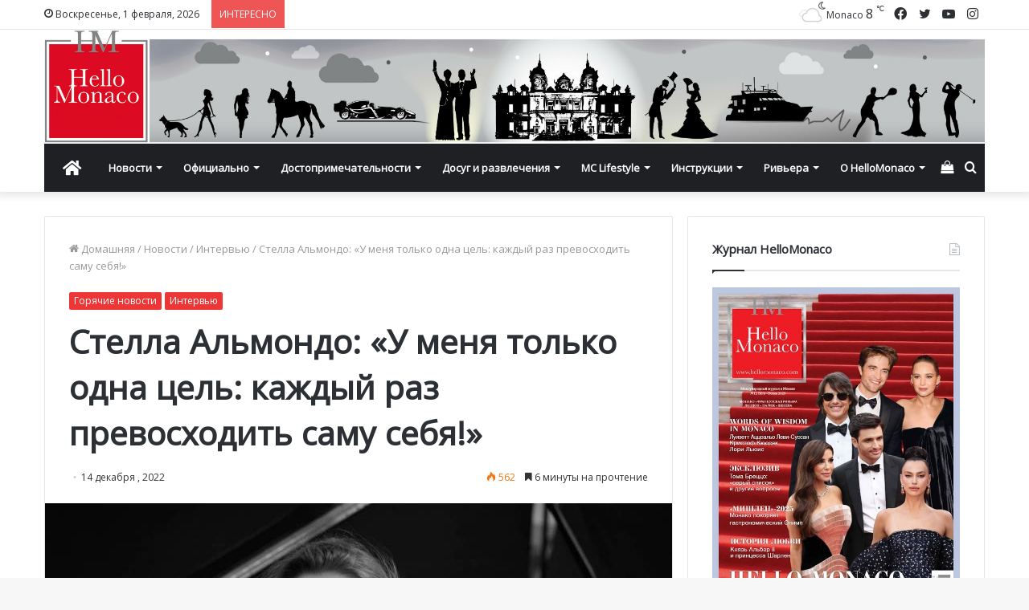

--- FILE ---
content_type: text/html; charset=UTF-8
request_url: https://www.hellomonaco.ru/vkurse/intervyu/stella-almondo-u-menya-tolko-odna-tsel-kazhdyj-raz-prevoshodit-samu-sebya/
body_size: 43843
content:
<!DOCTYPE html>
<html lang="ru-RU" class="" data-skin="light">
<head>
	<meta charset="UTF-8" />
	<link rel="profile" href="http://gmpg.org/xfn/11" />
	<meta name='robots' content='index, follow, max-image-preview:large, max-snippet:-1, max-video-preview:-1' />

	<!-- This site is optimized with the Yoast SEO plugin v17.8 - https://yoast.com/wordpress/plugins/seo/ -->
	<title>Стелла Альмондо: «У меня только одна цель: превосходить саму себя!»</title>
	<meta name="description" content="Сегодня мы представляем новую рубрику, посвященную молодым дарованиям Монако. И первой нашей гостьей стала юная пианистка Стелла Альмондо." />
	<link rel="canonical" href="https://www.hellomonaco.ru/vkurse/intervyu/stella-almondo-u-menya-tolko-odna-tsel-kazhdyj-raz-prevoshodit-samu-sebya/" />
	<meta property="og:locale" content="ru_RU" />
	<meta property="og:type" content="article" />
	<meta property="og:title" content="Стелла Альмондо: «У меня только одна цель: превосходить саму себя!»" />
	<meta property="og:description" content="Сегодня мы представляем новую рубрику, посвященную молодым дарованиям Монако. И первой нашей гостьей стала юная пианистка Стелла Альмондо." />
	<meta property="og:url" content="https://www.hellomonaco.ru/vkurse/intervyu/stella-almondo-u-menya-tolko-odna-tsel-kazhdyj-raz-prevoshodit-samu-sebya/" />
	<meta property="og:site_name" content="HelloMonaco.ru" />
	<meta property="article:publisher" content="https://www.facebook.com/monacoru/" />
	<meta property="article:published_time" content="2022-12-14T15:58:51+00:00" />
	<meta property="og:image" content="https://www.hellomonaco.ru/wp-content/uploads/2022/12/stella5564-780x470-1.jpg" />
	<meta property="og:image:width" content="780" />
	<meta property="og:image:height" content="470" />
	<meta name="twitter:card" content="summary_large_image" />
	<meta name="twitter:creator" content="@hello_monaco" />
	<meta name="twitter:site" content="@hello_monaco" />
	<meta name="twitter:label1" content="Написано автором" />
	<meta name="twitter:data1" content="Staff Writer" />
	<meta name="twitter:label2" content="Примерное время для чтения" />
	<meta name="twitter:data2" content="12 минут" />
	<script type="application/ld+json" class="yoast-schema-graph">{"@context":"https://schema.org","@graph":[{"@type":"Organization","@id":"https://www.hellomonaco.ru/#organization","name":"Hello Monaco by Olga Taran","url":"https://www.hellomonaco.ru/","sameAs":["https://www.facebook.com/monacoru/","https://www.instagram.com/hello_monaco/","https://twitter.com/hello_monaco"],"logo":{"@type":"ImageObject","@id":"https://www.hellomonaco.ru/#logo","inLanguage":"ru-RU","url":false,"contentUrl":false,"width":568,"height":619,"caption":"Hello Monaco by Olga Taran"},"image":{"@id":"https://www.hellomonaco.ru/#logo"}},{"@type":"WebSite","@id":"https://www.hellomonaco.ru/#website","url":"https://www.hellomonaco.ru/","name":"HelloMonaco.ru","description":"\u041a\u043d\u044f\u0436\u0435\u0441\u0442\u0432\u043e \u041c\u043e\u043d\u0430\u043a\u043e. \u041d\u043e\u0432\u043e\u0441\u0442\u0438 Monaco","publisher":{"@id":"https://www.hellomonaco.ru/#organization"},"potentialAction":[{"@type":"SearchAction","target":{"@type":"EntryPoint","urlTemplate":"https://www.hellomonaco.ru/?s={search_term_string}"},"query-input":"required name=search_term_string"}],"inLanguage":"ru-RU"},{"@type":"ImageObject","@id":"https://www.hellomonaco.ru/vkurse/intervyu/stella-almondo-u-menya-tolko-odna-tsel-kazhdyj-raz-prevoshodit-samu-sebya/#primaryimage","inLanguage":"ru-RU","url":"https://www.hellomonaco.ru/wp-content/uploads/2022/12/stella5564-780x470-1.jpg","contentUrl":"https://www.hellomonaco.ru/wp-content/uploads/2022/12/stella5564-780x470-1.jpg","width":780,"height":470,"caption":"@ Alon Assouline/Studio Sabralon"},{"@type":"WebPage","@id":"https://www.hellomonaco.ru/vkurse/intervyu/stella-almondo-u-menya-tolko-odna-tsel-kazhdyj-raz-prevoshodit-samu-sebya/#webpage","url":"https://www.hellomonaco.ru/vkurse/intervyu/stella-almondo-u-menya-tolko-odna-tsel-kazhdyj-raz-prevoshodit-samu-sebya/","name":"\u0421\u0442\u0435\u043b\u043b\u0430 \u0410\u043b\u044c\u043c\u043e\u043d\u0434\u043e: \u00ab\u0423 \u043c\u0435\u043d\u044f \u0442\u043e\u043b\u044c\u043a\u043e \u043e\u0434\u043d\u0430 \u0446\u0435\u043b\u044c: \u043f\u0440\u0435\u0432\u043e\u0441\u0445\u043e\u0434\u0438\u0442\u044c \u0441\u0430\u043c\u0443 \u0441\u0435\u0431\u044f!\u00bb","isPartOf":{"@id":"https://www.hellomonaco.ru/#website"},"primaryImageOfPage":{"@id":"https://www.hellomonaco.ru/vkurse/intervyu/stella-almondo-u-menya-tolko-odna-tsel-kazhdyj-raz-prevoshodit-samu-sebya/#primaryimage"},"datePublished":"2022-12-14T15:58:51+00:00","dateModified":"2022-12-14T15:58:51+00:00","description":"\u0421\u0435\u0433\u043e\u0434\u043d\u044f \u043c\u044b \u043f\u0440\u0435\u0434\u0441\u0442\u0430\u0432\u043b\u044f\u0435\u043c \u043d\u043e\u0432\u0443\u044e \u0440\u0443\u0431\u0440\u0438\u043a\u0443, \u043f\u043e\u0441\u0432\u044f\u0449\u0435\u043d\u043d\u0443\u044e \u043c\u043e\u043b\u043e\u0434\u044b\u043c \u0434\u0430\u0440\u043e\u0432\u0430\u043d\u0438\u044f\u043c \u041c\u043e\u043d\u0430\u043a\u043e. \u0418 \u043f\u0435\u0440\u0432\u043e\u0439 \u043d\u0430\u0448\u0435\u0439 \u0433\u043e\u0441\u0442\u044c\u0435\u0439 \u0441\u0442\u0430\u043b\u0430 \u044e\u043d\u0430\u044f \u043f\u0438\u0430\u043d\u0438\u0441\u0442\u043a\u0430 \u0421\u0442\u0435\u043b\u043b\u0430 \u0410\u043b\u044c\u043c\u043e\u043d\u0434\u043e.","breadcrumb":{"@id":"https://www.hellomonaco.ru/vkurse/intervyu/stella-almondo-u-menya-tolko-odna-tsel-kazhdyj-raz-prevoshodit-samu-sebya/#breadcrumb"},"inLanguage":"ru-RU","potentialAction":[{"@type":"ReadAction","target":["https://www.hellomonaco.ru/vkurse/intervyu/stella-almondo-u-menya-tolko-odna-tsel-kazhdyj-raz-prevoshodit-samu-sebya/"]}]},{"@type":"BreadcrumbList","@id":"https://www.hellomonaco.ru/vkurse/intervyu/stella-almondo-u-menya-tolko-odna-tsel-kazhdyj-raz-prevoshodit-samu-sebya/#breadcrumb","itemListElement":[{"@type":"ListItem","position":1,"name":"\u0413\u043b\u0430\u0432\u043d\u0430\u044f \u0441\u0442\u0440\u0430\u043d\u0438\u0446\u0430","item":"https://www.hellomonaco.ru/"},{"@type":"ListItem","position":2,"name":"\u0421\u0442\u0435\u043b\u043b\u0430 \u0410\u043b\u044c\u043c\u043e\u043d\u0434\u043e: \u00ab\u0423 \u043c\u0435\u043d\u044f \u0442\u043e\u043b\u044c\u043a\u043e \u043e\u0434\u043d\u0430 \u0446\u0435\u043b\u044c: \u043a\u0430\u0436\u0434\u044b\u0439 \u0440\u0430\u0437 \u043f\u0440\u0435\u0432\u043e\u0441\u0445\u043e\u0434\u0438\u0442\u044c \u0441\u0430\u043c\u0443 \u0441\u0435\u0431\u044f!\u00bb"}]},{"@type":"Article","@id":"https://www.hellomonaco.ru/vkurse/intervyu/stella-almondo-u-menya-tolko-odna-tsel-kazhdyj-raz-prevoshodit-samu-sebya/#article","isPartOf":{"@id":"https://www.hellomonaco.ru/vkurse/intervyu/stella-almondo-u-menya-tolko-odna-tsel-kazhdyj-raz-prevoshodit-samu-sebya/#webpage"},"author":{"@id":"https://www.hellomonaco.ru/#/schema/person/1122bcb91038ba3f486ca2154e8bc9b6"},"headline":"\u0421\u0442\u0435\u043b\u043b\u0430 \u0410\u043b\u044c\u043c\u043e\u043d\u0434\u043e: \u00ab\u0423 \u043c\u0435\u043d\u044f \u0442\u043e\u043b\u044c\u043a\u043e \u043e\u0434\u043d\u0430 \u0446\u0435\u043b\u044c: \u043a\u0430\u0436\u0434\u044b\u0439 \u0440\u0430\u0437 \u043f\u0440\u0435\u0432\u043e\u0441\u0445\u043e\u0434\u0438\u0442\u044c \u0441\u0430\u043c\u0443 \u0441\u0435\u0431\u044f!\u00bb","datePublished":"2022-12-14T15:58:51+00:00","dateModified":"2022-12-14T15:58:51+00:00","mainEntityOfPage":{"@id":"https://www.hellomonaco.ru/vkurse/intervyu/stella-almondo-u-menya-tolko-odna-tsel-kazhdyj-raz-prevoshodit-samu-sebya/#webpage"},"wordCount":171,"publisher":{"@id":"https://www.hellomonaco.ru/#organization"},"image":{"@id":"https://www.hellomonaco.ru/vkurse/intervyu/stella-almondo-u-menya-tolko-odna-tsel-kazhdyj-raz-prevoshodit-samu-sebya/#primaryimage"},"thumbnailUrl":"https://www.hellomonaco.ru/wp-content/uploads/2022/12/stella5564-780x470-1.jpg","articleSection":["\u0413\u043e\u0440\u044f\u0447\u0438\u0435 \u043d\u043e\u0432\u043e\u0441\u0442\u0438","\u0418\u043d\u0442\u0435\u0440\u0432\u044c\u044e"],"inLanguage":"ru-RU"},{"@type":"Person","@id":"https://www.hellomonaco.ru/#/schema/person/1122bcb91038ba3f486ca2154e8bc9b6","name":"Staff Writer"}]}</script>
	<!-- / Yoast SEO plugin. -->


<link rel='dns-prefetch' href='//s.w.org' />

<link rel="alternate" type="application/rss+xml" title="HelloMonaco.ru &raquo; Лента" href="https://www.hellomonaco.ru/feed/" />
<link rel="alternate" type="application/rss+xml" title="HelloMonaco.ru &raquo; Лента комментариев" href="https://www.hellomonaco.ru/comments/feed/" />
<link rel="alternate" type="text/calendar" title="HelloMonaco.ru &raquo; Новостная лента iCal" href="https://www.hellomonaco.ru/events/?ical=1" />
		<script type="text/javascript">
			window._wpemojiSettings = {"baseUrl":"https:\/\/s.w.org\/images\/core\/emoji\/13.1.0\/72x72\/","ext":".png","svgUrl":"https:\/\/s.w.org\/images\/core\/emoji\/13.1.0\/svg\/","svgExt":".svg","source":{"concatemoji":"https:\/\/www.hellomonaco.ru\/wp-includes\/js\/wp-emoji-release.min.js?ver=5.8.12"}};
			!function(e,a,t){var n,r,o,i=a.createElement("canvas"),p=i.getContext&&i.getContext("2d");function s(e,t){var a=String.fromCharCode;p.clearRect(0,0,i.width,i.height),p.fillText(a.apply(this,e),0,0);e=i.toDataURL();return p.clearRect(0,0,i.width,i.height),p.fillText(a.apply(this,t),0,0),e===i.toDataURL()}function c(e){var t=a.createElement("script");t.src=e,t.defer=t.type="text/javascript",a.getElementsByTagName("head")[0].appendChild(t)}for(o=Array("flag","emoji"),t.supports={everything:!0,everythingExceptFlag:!0},r=0;r<o.length;r++)t.supports[o[r]]=function(e){if(!p||!p.fillText)return!1;switch(p.textBaseline="top",p.font="600 32px Arial",e){case"flag":return s([127987,65039,8205,9895,65039],[127987,65039,8203,9895,65039])?!1:!s([55356,56826,55356,56819],[55356,56826,8203,55356,56819])&&!s([55356,57332,56128,56423,56128,56418,56128,56421,56128,56430,56128,56423,56128,56447],[55356,57332,8203,56128,56423,8203,56128,56418,8203,56128,56421,8203,56128,56430,8203,56128,56423,8203,56128,56447]);case"emoji":return!s([10084,65039,8205,55357,56613],[10084,65039,8203,55357,56613])}return!1}(o[r]),t.supports.everything=t.supports.everything&&t.supports[o[r]],"flag"!==o[r]&&(t.supports.everythingExceptFlag=t.supports.everythingExceptFlag&&t.supports[o[r]]);t.supports.everythingExceptFlag=t.supports.everythingExceptFlag&&!t.supports.flag,t.DOMReady=!1,t.readyCallback=function(){t.DOMReady=!0},t.supports.everything||(n=function(){t.readyCallback()},a.addEventListener?(a.addEventListener("DOMContentLoaded",n,!1),e.addEventListener("load",n,!1)):(e.attachEvent("onload",n),a.attachEvent("onreadystatechange",function(){"complete"===a.readyState&&t.readyCallback()})),(n=t.source||{}).concatemoji?c(n.concatemoji):n.wpemoji&&n.twemoji&&(c(n.twemoji),c(n.wpemoji)))}(window,document,window._wpemojiSettings);
		</script>
		<style type="text/css">
img.wp-smiley,
img.emoji {
	display: inline !important;
	border: none !important;
	box-shadow: none !important;
	height: 1em !important;
	width: 1em !important;
	margin: 0 .07em !important;
	vertical-align: -0.1em !important;
	background: none !important;
	padding: 0 !important;
}
</style>
	<link rel='stylesheet' id='sbi_styles-css'  href='https://www.hellomonaco.ru/wp-content/plugins/instagram-feed/css/sbi-styles.min.css?ver=6.1.1' type='text/css' media='all' />
<link rel='stylesheet' id='wp-block-library-css'  href='https://www.hellomonaco.ru/wp-includes/css/dist/block-library/style.min.css?ver=5.8.12' type='text/css' media='all' />
<style id='wp-block-library-theme-inline-css' type='text/css'>
#start-resizable-editor-section{display:none}.wp-block-audio figcaption{color:#555;font-size:13px;text-align:center}.is-dark-theme .wp-block-audio figcaption{color:hsla(0,0%,100%,.65)}.wp-block-code{font-family:Menlo,Consolas,monaco,monospace;color:#1e1e1e;padding:.8em 1em;border:1px solid #ddd;border-radius:4px}.wp-block-embed figcaption{color:#555;font-size:13px;text-align:center}.is-dark-theme .wp-block-embed figcaption{color:hsla(0,0%,100%,.65)}.blocks-gallery-caption{color:#555;font-size:13px;text-align:center}.is-dark-theme .blocks-gallery-caption{color:hsla(0,0%,100%,.65)}.wp-block-image figcaption{color:#555;font-size:13px;text-align:center}.is-dark-theme .wp-block-image figcaption{color:hsla(0,0%,100%,.65)}.wp-block-pullquote{border-top:4px solid;border-bottom:4px solid;margin-bottom:1.75em;color:currentColor}.wp-block-pullquote__citation,.wp-block-pullquote cite,.wp-block-pullquote footer{color:currentColor;text-transform:uppercase;font-size:.8125em;font-style:normal}.wp-block-quote{border-left:.25em solid;margin:0 0 1.75em;padding-left:1em}.wp-block-quote cite,.wp-block-quote footer{color:currentColor;font-size:.8125em;position:relative;font-style:normal}.wp-block-quote.has-text-align-right{border-left:none;border-right:.25em solid;padding-left:0;padding-right:1em}.wp-block-quote.has-text-align-center{border:none;padding-left:0}.wp-block-quote.is-large,.wp-block-quote.is-style-large{border:none}.wp-block-search .wp-block-search__label{font-weight:700}.wp-block-group.has-background{padding:1.25em 2.375em;margin-top:0;margin-bottom:0}.wp-block-separator{border:none;border-bottom:2px solid;margin-left:auto;margin-right:auto;opacity:.4}.wp-block-separator:not(.is-style-wide):not(.is-style-dots){width:100px}.wp-block-separator.has-background:not(.is-style-dots){border-bottom:none;height:1px}.wp-block-separator.has-background:not(.is-style-wide):not(.is-style-dots){height:2px}.wp-block-table thead{border-bottom:3px solid}.wp-block-table tfoot{border-top:3px solid}.wp-block-table td,.wp-block-table th{padding:.5em;border:1px solid;word-break:normal}.wp-block-table figcaption{color:#555;font-size:13px;text-align:center}.is-dark-theme .wp-block-table figcaption{color:hsla(0,0%,100%,.65)}.wp-block-video figcaption{color:#555;font-size:13px;text-align:center}.is-dark-theme .wp-block-video figcaption{color:hsla(0,0%,100%,.65)}.wp-block-template-part.has-background{padding:1.25em 2.375em;margin-top:0;margin-bottom:0}#end-resizable-editor-section{display:none}
</style>
<link rel='stylesheet' id='wc-blocks-vendors-style-css'  href='https://www.hellomonaco.ru/wp-content/plugins/woocommerce/packages/woocommerce-blocks/build/wc-blocks-vendors-style.css?ver=8.0.0' type='text/css' media='all' />
<link rel='stylesheet' id='wc-blocks-style-css'  href='https://www.hellomonaco.ru/wp-content/plugins/woocommerce/packages/woocommerce-blocks/build/wc-blocks-style.css?ver=8.0.0' type='text/css' media='all' />
<link rel='stylesheet' id='tie-css-woocommerce-css'  href='https://www.hellomonaco.ru/wp-content/themes/jannah/assets/css/plugins/woocommerce.min.css?ver=5.4.9' type='text/css' media='all' />
<style id='woocommerce-inline-inline-css' type='text/css'>
.woocommerce form .form-row .required { visibility: visible; }
</style>
<link rel='stylesheet' id='tie-css-base-css'  href='https://www.hellomonaco.ru/wp-content/themes/jannah/assets/css/base.min.css?ver=5.4.9' type='text/css' media='all' />
<link rel='stylesheet' id='tie-css-styles-css'  href='https://www.hellomonaco.ru/wp-content/themes/jannah/assets/css/style.min.css?ver=5.4.9' type='text/css' media='all' />
<link rel='stylesheet' id='tie-css-widgets-css'  href='https://www.hellomonaco.ru/wp-content/themes/jannah/assets/css/widgets.min.css?ver=5.4.9' type='text/css' media='all' />
<link rel='stylesheet' id='tie-css-helpers-css'  href='https://www.hellomonaco.ru/wp-content/themes/jannah/assets/css/helpers.min.css?ver=5.4.9' type='text/css' media='all' />
<link rel='stylesheet' id='tie-fontawesome5-css'  href='https://www.hellomonaco.ru/wp-content/themes/jannah/assets/css/fontawesome.css?ver=5.4.9' type='text/css' media='all' />
<link rel='stylesheet' id='tie-css-ilightbox-css'  href='https://www.hellomonaco.ru/wp-content/themes/jannah/assets/ilightbox/dark-skin/skin.css?ver=5.4.9' type='text/css' media='all' />
<link rel='stylesheet' id='tie-css-shortcodes-css'  href='https://www.hellomonaco.ru/wp-content/themes/jannah/assets/css/plugins/shortcodes.min.css?ver=5.4.9' type='text/css' media='all' />
<link rel='stylesheet' id='tie-css-single-css'  href='https://www.hellomonaco.ru/wp-content/themes/jannah/assets/css/single.min.css?ver=5.4.9' type='text/css' media='all' />
<link rel='stylesheet' id='tie-css-print-css'  href='https://www.hellomonaco.ru/wp-content/themes/jannah/assets/css/print.css?ver=5.4.9' type='text/css' media='print' />
<style id='tie-css-print-inline-css' type='text/css'>
.wf-active body{font-family: 'Open Sans';}.wf-active .logo-text,.wf-active h1,.wf-active h2,.wf-active h3,.wf-active h4,.wf-active h5,.wf-active h6,.wf-active .the-subtitle{font-family: 'Open Sans';}.brand-title,a:hover,.tie-popup-search-submit,#logo.text-logo a,.theme-header nav .components #search-submit:hover,.theme-header .header-nav .components > li:hover > a,.theme-header .header-nav .components li a:hover,.main-menu ul.cats-vertical li a.is-active,.main-menu ul.cats-vertical li a:hover,.main-nav li.mega-menu .post-meta a:hover,.main-nav li.mega-menu .post-box-title a:hover,.search-in-main-nav.autocomplete-suggestions a:hover,#main-nav .menu ul:not(.cats-horizontal) li:hover > a,#main-nav .menu ul li.current-menu-item:not(.mega-link-column) > a,.top-nav .menu li:hover > a,.top-nav .menu > .tie-current-menu > a,.search-in-top-nav.autocomplete-suggestions .post-title a:hover,div.mag-box .mag-box-options .mag-box-filter-links a.active,.mag-box-filter-links .flexMenu-viewMore:hover > a,.stars-rating-active,body .tabs.tabs .active > a,.video-play-icon,.spinner-circle:after,#go-to-content:hover,.comment-list .comment-author .fn,.commentlist .comment-author .fn,blockquote::before,blockquote cite,blockquote.quote-simple p,.multiple-post-pages a:hover,#story-index li .is-current,.latest-tweets-widget .twitter-icon-wrap span,.wide-slider-nav-wrapper .slide,.wide-next-prev-slider-wrapper .tie-slider-nav li:hover span,.review-final-score h3,#mobile-menu-icon:hover .menu-text,body .entry a,.dark-skin body .entry a,.entry .post-bottom-meta a:hover,.comment-list .comment-content a,q a,blockquote a,.widget.tie-weather-widget .icon-basecloud-bg:after,.site-footer a:hover,.site-footer .stars-rating-active,.site-footer .twitter-icon-wrap span,.site-info a:hover{color: #ef3636;}#instagram-link a:hover{color: #ef3636 !important;border-color: #ef3636 !important;}[type='submit'],.button,.generic-button a,.generic-button button,.theme-header .header-nav .comp-sub-menu a.button.guest-btn:hover,.theme-header .header-nav .comp-sub-menu a.checkout-button,nav.main-nav .menu > li.tie-current-menu > a,nav.main-nav .menu > li:hover > a,.main-menu .mega-links-head:after,.main-nav .mega-menu.mega-cat .cats-horizontal li a.is-active,#mobile-menu-icon:hover .nav-icon,#mobile-menu-icon:hover .nav-icon:before,#mobile-menu-icon:hover .nav-icon:after,.search-in-main-nav.autocomplete-suggestions a.button,.search-in-top-nav.autocomplete-suggestions a.button,.spinner > div,.post-cat,.pages-numbers li.current span,.multiple-post-pages > span,#tie-wrapper .mejs-container .mejs-controls,.mag-box-filter-links a:hover,.slider-arrow-nav a:not(.pagination-disabled):hover,.comment-list .reply a:hover,.commentlist .reply a:hover,#reading-position-indicator,#story-index-icon,.videos-block .playlist-title,.review-percentage .review-item span span,.tie-slick-dots li.slick-active button,.tie-slick-dots li button:hover,.digital-rating-static,.timeline-widget li a:hover .date:before,#wp-calendar #today,.posts-list-counter li.widget-post-list:before,.cat-counter a + span,.tie-slider-nav li span:hover,.fullwidth-area .widget_tag_cloud .tagcloud a:hover,.magazine2:not(.block-head-4) .dark-widgetized-area ul.tabs a:hover,.magazine2:not(.block-head-4) .dark-widgetized-area ul.tabs .active a,.magazine1 .dark-widgetized-area ul.tabs a:hover,.magazine1 .dark-widgetized-area ul.tabs .active a,.block-head-4.magazine2 .dark-widgetized-area .tabs.tabs .active a,.block-head-4.magazine2 .dark-widgetized-area .tabs > .active a:before,.block-head-4.magazine2 .dark-widgetized-area .tabs > .active a:after,.demo_store,.demo #logo:after,.demo #sticky-logo:after,.widget.tie-weather-widget,span.video-close-btn:hover,#go-to-top,.latest-tweets-widget .slider-links .button:not(:hover){background-color: #ef3636;color: #FFFFFF;}.tie-weather-widget .widget-title .the-subtitle,.block-head-4.magazine2 #footer .tabs .active a:hover{color: #FFFFFF;}pre,code,.pages-numbers li.current span,.theme-header .header-nav .comp-sub-menu a.button.guest-btn:hover,.multiple-post-pages > span,.post-content-slideshow .tie-slider-nav li span:hover,#tie-body .tie-slider-nav li > span:hover,.slider-arrow-nav a:not(.pagination-disabled):hover,.main-nav .mega-menu.mega-cat .cats-horizontal li a.is-active,.main-nav .mega-menu.mega-cat .cats-horizontal li a:hover,.main-menu .menu > li > .menu-sub-content{border-color: #ef3636;}.main-menu .menu > li.tie-current-menu{border-bottom-color: #ef3636;}.top-nav .menu li.tie-current-menu > a:before,.top-nav .menu li.menu-item-has-children:hover > a:before{border-top-color: #ef3636;}.main-nav .main-menu .menu > li.tie-current-menu > a:before,.main-nav .main-menu .menu > li:hover > a:before{border-top-color: #FFFFFF;}header.main-nav-light .main-nav .menu-item-has-children li:hover > a:before,header.main-nav-light .main-nav .mega-menu li:hover > a:before{border-left-color: #ef3636;}.rtl header.main-nav-light .main-nav .menu-item-has-children li:hover > a:before,.rtl header.main-nav-light .main-nav .mega-menu li:hover > a:before{border-right-color: #ef3636;border-left-color: transparent;}.top-nav ul.menu li .menu-item-has-children:hover > a:before{border-top-color: transparent;border-left-color: #ef3636;}.rtl .top-nav ul.menu li .menu-item-has-children:hover > a:before{border-left-color: transparent;border-right-color: #ef3636;}::-moz-selection{background-color: #ef3636;color: #FFFFFF;}::selection{background-color: #ef3636;color: #FFFFFF;}circle.circle_bar{stroke: #ef3636;}#reading-position-indicator{box-shadow: 0 0 10px rgba( 239,54,54,0.7);}#logo.text-logo a:hover,body .entry a:hover,.dark-skin body .entry a:hover,.comment-list .comment-content a:hover,.block-head-4.magazine2 .site-footer .tabs li a:hover,q a:hover,blockquote a:hover{color: #bd0404;}.button:hover,input[type='submit']:hover,.generic-button a:hover,.generic-button button:hover,a.post-cat:hover,.site-footer .button:hover,.site-footer [type='submit']:hover,.search-in-main-nav.autocomplete-suggestions a.button:hover,.search-in-top-nav.autocomplete-suggestions a.button:hover,.theme-header .header-nav .comp-sub-menu a.checkout-button:hover{background-color: #bd0404;color: #FFFFFF;}.theme-header .header-nav .comp-sub-menu a.checkout-button:not(:hover),body .entry a.button{color: #FFFFFF;}#story-index.is-compact .story-index-content{background-color: #ef3636;}#story-index.is-compact .story-index-content a,#story-index.is-compact .story-index-content .is-current{color: #FFFFFF;}.woocommerce div.product span.price,.woocommerce div.product p.price,.woocommerce div.product div.summary .product_meta > span,.woocommerce div.product div.summary .product_meta > span a:hover,.woocommerce ul.products li.product .price ins,.woocommerce .woocommerce-pagination ul.page-numbers li a.current,.woocommerce .woocommerce-pagination ul.page-numbers li a:hover,.woocommerce .woocommerce-pagination ul.page-numbers li span.current,.woocommerce .woocommerce-pagination ul.page-numbers li span:hover,.woocommerce .widget_rating_filter ul li.chosen a,.woocommerce-MyAccount-navigation ul li.is-active a{color: #ef3636;}.woocommerce span.new,.woocommerce a.button.alt,.woocommerce button.button.alt,.woocommerce input.button.alt,.woocommerce a.button.alt.disabled,.woocommerce a.button.alt:disabled,.woocommerce a.button.alt:disabled[disabled],.woocommerce a.button.alt.disabled:hover,.woocommerce a.button.alt:disabled:hover,.woocommerce a.button.alt:disabled[disabled]:hover,.woocommerce button.button.alt.disabled,.woocommerce button.button.alt:disabled,.woocommerce button.button.alt:disabled[disabled],.woocommerce button.button.alt.disabled:hover,.woocommerce button.button.alt:disabled:hover,.woocommerce button.button.alt:disabled[disabled]:hover,.woocommerce input.button.alt.disabled,.woocommerce input.button.alt:disabled,.woocommerce input.button.alt:disabled[disabled],.woocommerce input.button.alt.disabled:hover,.woocommerce input.button.alt:disabled:hover,.woocommerce input.button.alt:disabled[disabled]:hover,.woocommerce .widget_price_filter .ui-slider .ui-slider-range{background-color: #ef3636;color: #FFFFFF;}.woocommerce div.product #product-images-slider-nav .tie-slick-slider .slide.slick-current img{border-color: #ef3636;}.woocommerce a.button:hover,.woocommerce button.button:hover,.woocommerce input.button:hover,.woocommerce a.button.alt:hover,.woocommerce button.button.alt:hover,.woocommerce input.button.alt:hover{background-color: #bd0404;}#tie-body .mag-box-title h3 a,#tie-body .block-more-button{color: #ef3636;}#tie-body .mag-box-title h3 a:hover,#tie-body .block-more-button:hover{color: #bd0404;}#tie-body .mag-box-title{color: #ef3636;}#tie-body .mag-box-title:before{border-top-color: #ef3636;}#tie-body .mag-box-title:after,#tie-body #footer .widget-title:after{background-color: #ef3636;}.brand-title,a:hover,.tie-popup-search-submit,#logo.text-logo a,.theme-header nav .components #search-submit:hover,.theme-header .header-nav .components > li:hover > a,.theme-header .header-nav .components li a:hover,.main-menu ul.cats-vertical li a.is-active,.main-menu ul.cats-vertical li a:hover,.main-nav li.mega-menu .post-meta a:hover,.main-nav li.mega-menu .post-box-title a:hover,.search-in-main-nav.autocomplete-suggestions a:hover,#main-nav .menu ul:not(.cats-horizontal) li:hover > a,#main-nav .menu ul li.current-menu-item:not(.mega-link-column) > a,.top-nav .menu li:hover > a,.top-nav .menu > .tie-current-menu > a,.search-in-top-nav.autocomplete-suggestions .post-title a:hover,div.mag-box .mag-box-options .mag-box-filter-links a.active,.mag-box-filter-links .flexMenu-viewMore:hover > a,.stars-rating-active,body .tabs.tabs .active > a,.video-play-icon,.spinner-circle:after,#go-to-content:hover,.comment-list .comment-author .fn,.commentlist .comment-author .fn,blockquote::before,blockquote cite,blockquote.quote-simple p,.multiple-post-pages a:hover,#story-index li .is-current,.latest-tweets-widget .twitter-icon-wrap span,.wide-slider-nav-wrapper .slide,.wide-next-prev-slider-wrapper .tie-slider-nav li:hover span,.review-final-score h3,#mobile-menu-icon:hover .menu-text,body .entry a,.dark-skin body .entry a,.entry .post-bottom-meta a:hover,.comment-list .comment-content a,q a,blockquote a,.widget.tie-weather-widget .icon-basecloud-bg:after,.site-footer a:hover,.site-footer .stars-rating-active,.site-footer .twitter-icon-wrap span,.site-info a:hover{color: #ef3636;}#instagram-link a:hover{color: #ef3636 !important;border-color: #ef3636 !important;}[type='submit'],.button,.generic-button a,.generic-button button,.theme-header .header-nav .comp-sub-menu a.button.guest-btn:hover,.theme-header .header-nav .comp-sub-menu a.checkout-button,nav.main-nav .menu > li.tie-current-menu > a,nav.main-nav .menu > li:hover > a,.main-menu .mega-links-head:after,.main-nav .mega-menu.mega-cat .cats-horizontal li a.is-active,#mobile-menu-icon:hover .nav-icon,#mobile-menu-icon:hover .nav-icon:before,#mobile-menu-icon:hover .nav-icon:after,.search-in-main-nav.autocomplete-suggestions a.button,.search-in-top-nav.autocomplete-suggestions a.button,.spinner > div,.post-cat,.pages-numbers li.current span,.multiple-post-pages > span,#tie-wrapper .mejs-container .mejs-controls,.mag-box-filter-links a:hover,.slider-arrow-nav a:not(.pagination-disabled):hover,.comment-list .reply a:hover,.commentlist .reply a:hover,#reading-position-indicator,#story-index-icon,.videos-block .playlist-title,.review-percentage .review-item span span,.tie-slick-dots li.slick-active button,.tie-slick-dots li button:hover,.digital-rating-static,.timeline-widget li a:hover .date:before,#wp-calendar #today,.posts-list-counter li.widget-post-list:before,.cat-counter a + span,.tie-slider-nav li span:hover,.fullwidth-area .widget_tag_cloud .tagcloud a:hover,.magazine2:not(.block-head-4) .dark-widgetized-area ul.tabs a:hover,.magazine2:not(.block-head-4) .dark-widgetized-area ul.tabs .active a,.magazine1 .dark-widgetized-area ul.tabs a:hover,.magazine1 .dark-widgetized-area ul.tabs .active a,.block-head-4.magazine2 .dark-widgetized-area .tabs.tabs .active a,.block-head-4.magazine2 .dark-widgetized-area .tabs > .active a:before,.block-head-4.magazine2 .dark-widgetized-area .tabs > .active a:after,.demo_store,.demo #logo:after,.demo #sticky-logo:after,.widget.tie-weather-widget,span.video-close-btn:hover,#go-to-top,.latest-tweets-widget .slider-links .button:not(:hover){background-color: #ef3636;color: #FFFFFF;}.tie-weather-widget .widget-title .the-subtitle,.block-head-4.magazine2 #footer .tabs .active a:hover{color: #FFFFFF;}pre,code,.pages-numbers li.current span,.theme-header .header-nav .comp-sub-menu a.button.guest-btn:hover,.multiple-post-pages > span,.post-content-slideshow .tie-slider-nav li span:hover,#tie-body .tie-slider-nav li > span:hover,.slider-arrow-nav a:not(.pagination-disabled):hover,.main-nav .mega-menu.mega-cat .cats-horizontal li a.is-active,.main-nav .mega-menu.mega-cat .cats-horizontal li a:hover,.main-menu .menu > li > .menu-sub-content{border-color: #ef3636;}.main-menu .menu > li.tie-current-menu{border-bottom-color: #ef3636;}.top-nav .menu li.tie-current-menu > a:before,.top-nav .menu li.menu-item-has-children:hover > a:before{border-top-color: #ef3636;}.main-nav .main-menu .menu > li.tie-current-menu > a:before,.main-nav .main-menu .menu > li:hover > a:before{border-top-color: #FFFFFF;}header.main-nav-light .main-nav .menu-item-has-children li:hover > a:before,header.main-nav-light .main-nav .mega-menu li:hover > a:before{border-left-color: #ef3636;}.rtl header.main-nav-light .main-nav .menu-item-has-children li:hover > a:before,.rtl header.main-nav-light .main-nav .mega-menu li:hover > a:before{border-right-color: #ef3636;border-left-color: transparent;}.top-nav ul.menu li .menu-item-has-children:hover > a:before{border-top-color: transparent;border-left-color: #ef3636;}.rtl .top-nav ul.menu li .menu-item-has-children:hover > a:before{border-left-color: transparent;border-right-color: #ef3636;}::-moz-selection{background-color: #ef3636;color: #FFFFFF;}::selection{background-color: #ef3636;color: #FFFFFF;}circle.circle_bar{stroke: #ef3636;}#reading-position-indicator{box-shadow: 0 0 10px rgba( 239,54,54,0.7);}#logo.text-logo a:hover,body .entry a:hover,.dark-skin body .entry a:hover,.comment-list .comment-content a:hover,.block-head-4.magazine2 .site-footer .tabs li a:hover,q a:hover,blockquote a:hover{color: #bd0404;}.button:hover,input[type='submit']:hover,.generic-button a:hover,.generic-button button:hover,a.post-cat:hover,.site-footer .button:hover,.site-footer [type='submit']:hover,.search-in-main-nav.autocomplete-suggestions a.button:hover,.search-in-top-nav.autocomplete-suggestions a.button:hover,.theme-header .header-nav .comp-sub-menu a.checkout-button:hover{background-color: #bd0404;color: #FFFFFF;}.theme-header .header-nav .comp-sub-menu a.checkout-button:not(:hover),body .entry a.button{color: #FFFFFF;}#story-index.is-compact .story-index-content{background-color: #ef3636;}#story-index.is-compact .story-index-content a,#story-index.is-compact .story-index-content .is-current{color: #FFFFFF;}.woocommerce div.product span.price,.woocommerce div.product p.price,.woocommerce div.product div.summary .product_meta > span,.woocommerce div.product div.summary .product_meta > span a:hover,.woocommerce ul.products li.product .price ins,.woocommerce .woocommerce-pagination ul.page-numbers li a.current,.woocommerce .woocommerce-pagination ul.page-numbers li a:hover,.woocommerce .woocommerce-pagination ul.page-numbers li span.current,.woocommerce .woocommerce-pagination ul.page-numbers li span:hover,.woocommerce .widget_rating_filter ul li.chosen a,.woocommerce-MyAccount-navigation ul li.is-active a{color: #ef3636;}.woocommerce span.new,.woocommerce a.button.alt,.woocommerce button.button.alt,.woocommerce input.button.alt,.woocommerce a.button.alt.disabled,.woocommerce a.button.alt:disabled,.woocommerce a.button.alt:disabled[disabled],.woocommerce a.button.alt.disabled:hover,.woocommerce a.button.alt:disabled:hover,.woocommerce a.button.alt:disabled[disabled]:hover,.woocommerce button.button.alt.disabled,.woocommerce button.button.alt:disabled,.woocommerce button.button.alt:disabled[disabled],.woocommerce button.button.alt.disabled:hover,.woocommerce button.button.alt:disabled:hover,.woocommerce button.button.alt:disabled[disabled]:hover,.woocommerce input.button.alt.disabled,.woocommerce input.button.alt:disabled,.woocommerce input.button.alt:disabled[disabled],.woocommerce input.button.alt.disabled:hover,.woocommerce input.button.alt:disabled:hover,.woocommerce input.button.alt:disabled[disabled]:hover,.woocommerce .widget_price_filter .ui-slider .ui-slider-range{background-color: #ef3636;color: #FFFFFF;}.woocommerce div.product #product-images-slider-nav .tie-slick-slider .slide.slick-current img{border-color: #ef3636;}.woocommerce a.button:hover,.woocommerce button.button:hover,.woocommerce input.button:hover,.woocommerce a.button.alt:hover,.woocommerce button.button.alt:hover,.woocommerce input.button.alt:hover{background-color: #bd0404;}#tie-body .mag-box-title h3 a,#tie-body .block-more-button{color: #ef3636;}#tie-body .mag-box-title h3 a:hover,#tie-body .block-more-button:hover{color: #bd0404;}#tie-body .mag-box-title{color: #ef3636;}#tie-body .mag-box-title:before{border-top-color: #ef3636;}#tie-body .mag-box-title:after,#tie-body #footer .widget-title:after{background-color: #ef3636;}@media (max-width: 991px){#theme-header.has-normal-width-logo #logo img {width:400px !important;max-width:100% !important;height: auto !important;max-height: 200px !important;}}
</style>
<style id='rocket-lazyload-inline-css' type='text/css'>
.rll-youtube-player{position:relative;padding-bottom:56.23%;height:0;overflow:hidden;max-width:100%;}.rll-youtube-player:focus-within{outline: 2px solid currentColor;outline-offset: 5px;}.rll-youtube-player iframe{position:absolute;top:0;left:0;width:100%;height:100%;z-index:100;background:0 0}.rll-youtube-player img{bottom:0;display:block;left:0;margin:auto;max-width:100%;width:100%;position:absolute;right:0;top:0;border:none;height:auto;-webkit-transition:.4s all;-moz-transition:.4s all;transition:.4s all}.rll-youtube-player img:hover{-webkit-filter:brightness(75%)}.rll-youtube-player .play{height:100%;width:100%;left:0;top:0;position:absolute;background:url(https://www.hellomonaco.ru/wp-content/plugins/wp-rocket/assets/img/youtube.png) no-repeat center;background-color: transparent !important;cursor:pointer;border:none;}
</style>
<script type='text/javascript' src='https://www.hellomonaco.ru/wp-includes/js/jquery/jquery.min.js?ver=3.6.0' id='jquery-core-js'></script>
<script type='text/javascript' src='https://www.hellomonaco.ru/wp-includes/js/jquery/jquery-migrate.min.js?ver=3.3.2' id='jquery-migrate-js'></script>
<script type='text/javascript' id='wpgmza_data-js-extra'>
/* <![CDATA[ */
var wpgmza_google_api_status = {"message":"Enqueued","code":"ENQUEUED"};
/* ]]> */
</script>
<script type='text/javascript' src='https://www.hellomonaco.ru/wp-content/plugins/wp-google-maps/wpgmza_data.js?ver=5.8.12' id='wpgmza_data-js'></script>
<link rel="https://api.w.org/" href="https://www.hellomonaco.ru/wp-json/" /><link rel="alternate" type="application/json" href="https://www.hellomonaco.ru/wp-json/wp/v2/posts/137494" /><link rel="EditURI" type="application/rsd+xml" title="RSD" href="https://www.hellomonaco.ru/xmlrpc.php?rsd" />
<link rel="wlwmanifest" type="application/wlwmanifest+xml" href="https://www.hellomonaco.ru/wp-includes/wlwmanifest.xml" /> 
<meta name="generator" content="WordPress 5.8.12" />
<meta name="generator" content="WooCommerce 6.8.2" />
<link rel='shortlink' href='https://www.hellomonaco.ru/?p=137494' />
<link rel="alternate" type="application/json+oembed" href="https://www.hellomonaco.ru/wp-json/oembed/1.0/embed?url=https%3A%2F%2Fwww.hellomonaco.ru%2Fvkurse%2Fintervyu%2Fstella-almondo-u-menya-tolko-odna-tsel-kazhdyj-raz-prevoshodit-samu-sebya%2F" />
<link rel="alternate" type="text/xml+oembed" href="https://www.hellomonaco.ru/wp-json/oembed/1.0/embed?url=https%3A%2F%2Fwww.hellomonaco.ru%2Fvkurse%2Fintervyu%2Fstella-almondo-u-menya-tolko-odna-tsel-kazhdyj-raz-prevoshodit-samu-sebya%2F&#038;format=xml" />
		<meta property="fb:pages" content="617913148242325" />
		<meta name="tec-api-version" content="v1"><meta name="tec-api-origin" content="https://www.hellomonaco.ru"><link rel="alternate" href="https://www.hellomonaco.ru/wp-json/tribe/events/v1/" /><meta http-equiv="X-UA-Compatible" content="IE=edge"><!-- Global site tag (gtag.js) - Google Analytics -->
<script async src="https://www.googletagmanager.com/gtag/js?id=UA-131084890-1"></script>
<script>
  window.dataLayer = window.dataLayer || [];
  function gtag(){dataLayer.push(arguments);}
  gtag('js', new Date());

  gtag('config', 'UA-131084890-1');
</script>

<!-- Yandex.Metrika counter -->
<script type="text/javascript" >
   (function(m,e,t,r,i,k,a){m[i]=m[i]||function(){(m[i].a=m[i].a||[]).push(arguments)};
   m[i].l=1*new Date();k=e.createElement(t),a=e.getElementsByTagName(t)[0],k.async=1,k.src=r,a.parentNode.insertBefore(k,a)})
   (window, document, "script", "https://mc.yandex.ru/metrika/tag.js", "ym");

   ym(51592859, "init", {
        id:51592859,
        clickmap:true,
        trackLinks:true,
        accurateTrackBounce:true,
        webvisor:true
   });
</script>
<noscript><div><img src="https://mc.yandex.ru/watch/51592859" style="position:absolute; left:-9999px;" alt="" /></div></noscript>
<!-- /Yandex.Metrika counter -->

<meta property="fb:pages" content="617913148242325" />
<meta name="yandex-verification" content="ca9ad5eb8c97d172" />
<meta name="viewport" content="width=device-width, initial-scale=1.0" />


<meta name="theme-color" content="#ef3636" /><meta name="viewport" content="width=device-width, initial-scale=1.0" />	<noscript><style>.woocommerce-product-gallery{ opacity: 1 !important; }</style></noscript>
	<noscript><style id="rocket-lazyload-nojs-css">.rll-youtube-player, [data-lazy-src]{display:none !important;}</style></noscript></head>

<body id="tie-body" class="post-template-default single single-post postid-137494 single-format-standard theme-jannah woocommerce-no-js tribe-no-js wrapper-has-shadow block-head-1 magazine1 is-thumb-overlay-disabled is-desktop is-header-layout-2 sidebar-right has-sidebar post-layout-1 narrow-title-narrow-media is-standard-format post-has-toggle hide_breaking_news">



<div class="background-overlay">

	<div id="tie-container" class="site tie-container">

		
		<div id="tie-wrapper">

			
<header id="theme-header" class="theme-header header-layout-2 main-nav-dark main-nav-default-dark main-nav-below main-nav-boxed no-stream-item top-nav-active top-nav-light top-nav-default-light top-nav-above has-shadow has-normal-width-logo mobile-header-centered mobile-components-row">
	
<nav id="top-nav"  class="has-date-breaking-components top-nav header-nav has-breaking-news" aria-label="Secondary Navigation">
	<div class="container">
		<div class="topbar-wrapper">

			
					<div class="topbar-today-date tie-icon">
						Воскресенье, 1 февраля, 2026					</div>
					
			<div class="tie-alignleft">
				
<div class="breaking">

	<span class="breaking-title">
		<span class="tie-icon-bolt breaking-icon" aria-hidden="true"></span>
		<span class="breaking-title-text">ИНТЕРЕСНО</span>
	</span>

	<ul id="breaking-news-in-header" class="breaking-news" data-type="reveal">

		
	</ul>
</div><!-- #breaking /-->
			</div><!-- .tie-alignleft /-->

			<div class="tie-alignright">
				<ul class="components"> <li class="social-icons-item"><a class="social-link instagram-social-icon" rel="external noopener nofollow" target="_blank" href="https://www.instagram.com/hello_monaco/"><span class="tie-social-icon tie-icon-instagram"></span><span class="screen-reader-text">Instagram</span></a></li><li class="social-icons-item"><a class="social-link youtube-social-icon" rel="external noopener nofollow" target="_blank" href="https://www.youtube.com/wowmonaco"><span class="tie-social-icon tie-icon-youtube"></span><span class="screen-reader-text">YouTube</span></a></li><li class="social-icons-item"><a class="social-link twitter-social-icon" rel="external noopener nofollow" target="_blank" href="https://twitter.com/hello_monaco"><span class="tie-social-icon tie-icon-twitter"></span><span class="screen-reader-text">Twitter</span></a></li><li class="social-icons-item"><a class="social-link facebook-social-icon" rel="external noopener nofollow" target="_blank" href="https://www.facebook.com/monacoru/"><span class="tie-social-icon tie-icon-facebook"></span><span class="screen-reader-text">Facebook</span></a></li> <li class="weather-menu-item menu-item custom-menu-link">
				<div class="tie-weather-widget is-animated" title="Рассеянные облака">
					<div class="weather-wrap">

						<div class="weather-forecast-day small-weather-icons">
							
					<div class="weather-icon">
						<div class="icon-cloud"></div>
						<div class="icon-cloud-behind"></div>
						<div class="icon-basecloud-bg"></div>
						<div class="icon-moon-animi"></div>
					</div>
										</div><!-- .weather-forecast-day -->

						<div class="city-data">
							<span>Monaco</span>
							<span class="weather-current-temp">
								8								<sup>&#x2103;</sup>
							</span>
						</div><!-- .city-data -->

					</div><!-- .weather-wrap -->
				</div><!-- .tie-weather-widget -->
				</li></ul><!-- Components -->			</div><!-- .tie-alignright /-->

		</div><!-- .topbar-wrapper /-->
	</div><!-- .container /-->
</nav><!-- #top-nav /-->

<div class="container header-container">
	<div class="tie-row logo-row">

		
		<div class="logo-wrapper">
			<div class="tie-col-md-4 logo-container clearfix">
				<div id="mobile-header-components-area_1" class="mobile-header-components"></div>
		<div id="logo" class="image-logo" style="margin-top: 1px; margin-bottom: 1px;">

			
			<a title="HelloMonaco.ru" href="https://www.hellomonaco.ru/">
				
				<picture class="tie-logo-default tie-logo-picture">
					<source class="tie-logo-source-default tie-logo-source" data-lazy-srcset="https://www.hellomonaco.ru/wp-content/uploads/2018/12/Banner.jpg">
					<img class="tie-logo-img-default tie-logo-img" src="data:image/svg+xml,%3Csvg%20xmlns='http://www.w3.org/2000/svg'%20viewBox='0%200%202000%20240'%3E%3C/svg%3E" alt="HelloMonaco.ru" width="2000" height="240" style="max-height:240px; width: auto;" data-lazy-src="https://www.hellomonaco.ru/wp-content/uploads/2018/12/Banner.jpg" /><noscript><img class="tie-logo-img-default tie-logo-img" src="https://www.hellomonaco.ru/wp-content/uploads/2018/12/Banner.jpg" alt="HelloMonaco.ru" width="2000" height="240" style="max-height:240px; width: auto;" /></noscript>
				</picture>
						</a>

			
		</div><!-- #logo /-->

		<div id="mobile-header-components-area_2" class="mobile-header-components"><ul class="components"><li class="mobile-component_menu custom-menu-link"><a href="#" id="mobile-menu-icon" class="menu-text-wrapper"><span class="tie-mobile-menu-icon nav-icon is-layout-1"></span><span class="menu-text">Меню</span></a></li></ul></div>			</div><!-- .tie-col /-->
		</div><!-- .logo-wrapper /-->

		
	</div><!-- .tie-row /-->
</div><!-- .container /-->

<div class="main-nav-wrapper">
	<nav id="main-nav" data-skin="search-in-main-nav" class="main-nav header-nav live-search-parent"  aria-label="Primary Navigation">
		<div class="container">

			<div class="main-menu-wrapper">

				
				<div id="menu-components-wrap">

					
					<div class="main-menu main-menu-wrap tie-alignleft">
						<div id="main-nav-menu" class="main-menu header-menu"><ul id="menu-russian" class="menu" role="menubar"><li id="menu-item-88609" class="menu-item menu-item-type-post_type menu-item-object-page menu-item-home menu-item-88609 menu-item-has-icon is-icon-only"><a title="Главная" href="https://www.hellomonaco.ru/"> <span aria-hidden="true" class="tie-menu-icon fas fa-home"></span>  <span class="screen-reader-text">Главная</span></a></li>
<li id="menu-item-67840" class="menu-item menu-item-type-taxonomy menu-item-object-category current-post-ancestor menu-item-has-children menu-item-67840"><a href="https://www.hellomonaco.ru/vkurse/">Новости</a>
<ul class="sub-menu menu-sub-content">
	<li id="menu-item-67841" class="menu-item menu-item-type-taxonomy menu-item-object-category current-post-ancestor current-menu-parent current-post-parent menu-item-67841"><a href="https://www.hellomonaco.ru/vkurse/novosti/">Горячие новости</a></li>
	<li id="menu-item-110989" class="menu-item menu-item-type-custom menu-item-object-custom menu-item-110989"><a href="https://www.hellomonaco.ru/events/">Календарь Событий</a></li>
	<li id="menu-item-129392" class="menu-item menu-item-type-taxonomy menu-item-object-category menu-item-129392"><a href="https://www.hellomonaco.ru/vkurse/novosti-iz-dvortsa/">Новости из Дворца</a></li>
	<li id="menu-item-67850" class="menu-item menu-item-type-taxonomy menu-item-object-category menu-item-67850"><a href="https://www.hellomonaco.ru/vkurse/sport/">Спорт</a></li>
	<li id="menu-item-375" class="menu-item menu-item-type-taxonomy menu-item-object-category menu-item-375"><a href="https://www.hellomonaco.ru/vkurse/kultura/">Культура</a></li>
	<li id="menu-item-67839" class="menu-item menu-item-type-taxonomy menu-item-object-category current-post-ancestor current-menu-parent current-post-parent menu-item-67839"><a href="https://www.hellomonaco.ru/vkurse/intervyu/">Интервью</a></li>
	<li id="menu-item-67848" class="menu-item menu-item-type-taxonomy menu-item-object-category menu-item-67848"><a href="https://www.hellomonaco.ru/vkurse/investory/">Investory</a></li>
	<li id="menu-item-102970" class="menu-item menu-item-type-taxonomy menu-item-object-category menu-item-102970"><a href="https://www.hellomonaco.ru/wow/">WOW</a></li>
</ul>
</li>
<li id="menu-item-11" class="menu-item menu-item-type-taxonomy menu-item-object-category menu-item-has-children menu-item-11"><a href="https://www.hellomonaco.ru/officiallyty/">Официально</a>
<ul class="sub-menu menu-sub-content">
	<li id="menu-item-67762" class="menu-item menu-item-type-taxonomy menu-item-object-category menu-item-67762"><a href="https://www.hellomonaco.ru/officiallyty/knyazhestvo-monako/">Княжество Монако</a></li>
	<li id="menu-item-67763" class="menu-item menu-item-type-taxonomy menu-item-object-category menu-item-67763"><a href="https://www.hellomonaco.ru/officiallyty/monako-v-tsifrah/">Монако в цифрах</a></li>
	<li id="menu-item-67843" class="menu-item menu-item-type-taxonomy menu-item-object-category menu-item-67843"><a href="https://www.hellomonaco.ru/officiallyty/iz-zala-suda/">Закон и Порядок</a></li>
</ul>
</li>
<li id="menu-item-67825" class="menu-item menu-item-type-taxonomy menu-item-object-category menu-item-has-children menu-item-67825"><a href="https://www.hellomonaco.ru/dostoprimechatelnosti/">Достопримечательности</a>
<ul class="sub-menu menu-sub-content">
	<li id="menu-item-67764" class="menu-item menu-item-type-taxonomy menu-item-object-category menu-item-67764"><a href="https://www.hellomonaco.ru/dostoprimechatelnosti/semya-grimaldi/">Семья Гримальди</a></li>
	<li id="menu-item-67826" class="menu-item menu-item-type-taxonomy menu-item-object-category menu-item-67826"><a href="https://www.hellomonaco.ru/dostoprimechatelnosti/gran-pri-formuly-1-monako/">Гран-при Формулы 1</a></li>
	<li id="menu-item-67823" class="menu-item menu-item-type-taxonomy menu-item-object-category menu-item-67823"><a href="https://www.hellomonaco.ru/dostoprimechatelnosti/znamenitosti-monako/">Знаменитости Монако</a></li>
	<li id="menu-item-67829" class="menu-item menu-item-type-taxonomy menu-item-object-category menu-item-67829"><a href="https://www.hellomonaco.ru/dostoprimechatelnosti/interesno-o-monako/">А знаете ли вы, что &#8230;.?</a></li>
	<li id="menu-item-67824" class="menu-item menu-item-type-taxonomy menu-item-object-category menu-item-67824"><a href="https://www.hellomonaco.ru/dostoprimechatelnosti/made-in-monaco/">Made in Monaco</a></li>
	<li id="menu-item-67761" class="menu-item menu-item-type-taxonomy menu-item-object-category menu-item-67761"><a href="https://www.hellomonaco.ru/dostoprimechatelnosti/istoriya/">Страницы истории</a></li>
	<li id="menu-item-105116" class="menu-item menu-item-type-taxonomy menu-item-object-category menu-item-105116"><a href="https://www.hellomonaco.ru/dostoprimechatelnosti/kazino-monte-karlo/">Казино Монте-Карло</a></li>
</ul>
</li>
<li id="menu-item-104708" class="menu-item menu-item-type-taxonomy menu-item-object-category menu-item-has-children menu-item-104708"><a href="https://www.hellomonaco.ru/dosug-i-razvlechenija/">Досуг и развлечения</a>
<ul class="sub-menu menu-sub-content">
	<li id="menu-item-377" class="menu-item menu-item-type-taxonomy menu-item-object-category menu-item-377"><a href="https://www.hellomonaco.ru/dosug-i-razvlechenija/nochnaya-zhizn/">Ночная жизнь</a></li>
	<li id="menu-item-382" class="menu-item menu-item-type-taxonomy menu-item-object-category menu-item-382"><a href="https://www.hellomonaco.ru/dosug-i-razvlechenija/restorany-bary-kafe/">Рестораны/ Бары / Кафе</a></li>
	<li id="menu-item-378" class="menu-item menu-item-type-taxonomy menu-item-object-category menu-item-378"><a href="https://www.hellomonaco.ru/dosug-i-razvlechenija/oteli/">Отели</a></li>
	<li id="menu-item-67828" class="menu-item menu-item-type-taxonomy menu-item-object-category menu-item-67828"><a href="https://www.hellomonaco.ru/dosug-i-razvlechenija/muzei-parki/">Музеи и парки</a></li>
	<li id="menu-item-379" class="menu-item menu-item-type-taxonomy menu-item-object-category menu-item-379"><a href="https://www.hellomonaco.ru/dosug-i-razvlechenija/monako-s-detmi-places/">Монако с детьми</a></li>
	<li id="menu-item-67770" class="menu-item menu-item-type-taxonomy menu-item-object-category menu-item-67770"><a href="https://www.hellomonaco.ru/dosug-i-razvlechenija/weekend-v-monaco/">Weekend в Монако</a></li>
	<li id="menu-item-67849" class="menu-item menu-item-type-taxonomy menu-item-object-category menu-item-67849"><a href="https://www.hellomonaco.ru/dosug-i-razvlechenija/prazdniki-festivali/">Праздники и фестивали</a></li>
	<li id="menu-item-381" class="menu-item menu-item-type-taxonomy menu-item-object-category menu-item-381"><a href="https://www.hellomonaco.ru/dosug-i-razvlechenija/plyazhi/">Пляжи</a></li>
</ul>
</li>
<li id="menu-item-9" class="menu-item menu-item-type-taxonomy menu-item-object-category menu-item-has-children menu-item-9"><a href="https://www.hellomonaco.ru/mc-lifestyle/">MC Lifestyle</a>
<ul class="sub-menu menu-sub-content">
	<li id="menu-item-67769" class="menu-item menu-item-type-taxonomy menu-item-object-category menu-item-67769"><a href="https://www.hellomonaco.ru/mc-lifestyle/luxury/">Luxury</a></li>
	<li id="menu-item-105103" class="menu-item menu-item-type-taxonomy menu-item-object-category menu-item-105103"><a href="https://www.hellomonaco.ru/mc-lifestyle/baly-i-gala/">Балы и Гала</a></li>
	<li id="menu-item-105109" class="menu-item menu-item-type-taxonomy menu-item-object-category menu-item-105109"><a href="https://www.hellomonaco.ru/mc-lifestyle/vip-clubs/">VIP Clubs</a></li>
	<li id="menu-item-109365" class="menu-item menu-item-type-taxonomy menu-item-object-category menu-item-109365"><a href="https://www.hellomonaco.ru/mc-lifestyle/shoping/">Шопинг</a></li>
	<li id="menu-item-105125" class="menu-item menu-item-type-taxonomy menu-item-object-category menu-item-105125"><a href="https://www.hellomonaco.ru/mc-lifestyle/hm-travel-club/">HM Travel Club</a></li>
	<li id="menu-item-380" class="menu-item menu-item-type-taxonomy menu-item-object-category menu-item-380"><a href="https://www.hellomonaco.ru/mc-lifestyle/krasota-i-zdorove/">Wellness</a></li>
</ul>
</li>
<li id="menu-item-10" class="menu-item menu-item-type-taxonomy menu-item-object-category menu-item-has-children menu-item-10"><a href="https://www.hellomonaco.ru/instrukzii/">Инструкции</a>
<ul class="sub-menu menu-sub-content">
	<li id="menu-item-67754" class="menu-item menu-item-type-taxonomy menu-item-object-category menu-item-67754"><a href="https://www.hellomonaco.ru/instrukzii/dom-kvartira/">Недвижимость</a></li>
	<li id="menu-item-67768" class="menu-item menu-item-type-taxonomy menu-item-object-category menu-item-67768"><a href="https://www.hellomonaco.ru/instrukzii/pereezdvmonaco/">Переезд в Монако</a></li>
	<li id="menu-item-67756" class="menu-item menu-item-type-taxonomy menu-item-object-category menu-item-67756"><a href="https://www.hellomonaco.ru/instrukzii/obrazovanie/">Образование</a></li>
	<li id="menu-item-67767" class="menu-item menu-item-type-taxonomy menu-item-object-category menu-item-67767"><a href="https://www.hellomonaco.ru/instrukzii/meditsina/">Медицина</a></li>
	<li id="menu-item-67759" class="menu-item menu-item-type-taxonomy menu-item-object-category menu-item-67759"><a href="https://www.hellomonaco.ru/instrukzii/transport-2-2/">Транспорт</a></li>
	<li id="menu-item-67757" class="menu-item menu-item-type-taxonomy menu-item-object-category menu-item-67757"><a href="https://www.hellomonaco.ru/instrukzii/poleznaja-informacija/">Полезная информация</a></li>
</ul>
</li>
<li id="menu-item-12" class="menu-item menu-item-type-taxonomy menu-item-object-category menu-item-has-children menu-item-12"><a href="https://www.hellomonaco.ru/lazurnyiy-bereg/">Ривьера</a>
<ul class="sub-menu menu-sub-content">
	<li id="menu-item-67822" class="menu-item menu-item-type-taxonomy menu-item-object-category menu-item-67822"><a href="https://www.hellomonaco.ru/lazurnyiy-bereg/po-sosedstvu/">По соседству</a></li>
	<li id="menu-item-67821" class="menu-item menu-item-type-taxonomy menu-item-object-category menu-item-67821"><a href="https://www.hellomonaco.ru/lazurnyiy-bereg/italiyanskaya-riviera/">Итальянская Ривьера</a></li>
</ul>
</li>
<li id="menu-item-67776" class="menu-item menu-item-type-taxonomy menu-item-object-category menu-item-has-children menu-item-67776"><a href="https://www.hellomonaco.ru/myi-dlya-vas/">О HelloMonaco</a>
<ul class="sub-menu menu-sub-content">
	<li id="menu-item-67854" class="menu-item menu-item-type-custom menu-item-object-custom menu-item-67854"><a href="https://www.hellomonaco.ru/zhurnal-hellomonaco/">Журнал HelloMonaco</a></li>
	<li id="menu-item-113872" class="menu-item menu-item-type-custom menu-item-object-custom menu-item-113872"><a href="https://www.hellomonaco.ru/zhurnal-hellomonaco/#map">Карта распространения журнала HelloMonaco</a></li>
	<li id="menu-item-123019" class="menu-item menu-item-type-taxonomy menu-item-object-product_cat menu-item-123019"><a href="https://www.hellomonaco.ru/product-category/hello-monaco-magazine/">Магазин</a></li>
	<li id="menu-item-67780" class="menu-item menu-item-type-post_type menu-item-object-page menu-item-67780"><a href="https://www.hellomonaco.ru/nashi-uslugi-reklama-publicite/">Реклама</a></li>
	<li id="menu-item-67781" class="menu-item menu-item-type-custom menu-item-object-custom menu-item-67781"><a href="https://www.hellomonaco.ru/nashi-druzya-i-partneryi/">Наши партнеры</a></li>
	<li id="menu-item-67779" class="menu-item menu-item-type-post_type menu-item-object-page menu-item-67779"><a href="https://www.hellomonaco.ru/kontakty/">Контакты</a></li>
</ul>
</li>
</ul></div>					</div><!-- .main-menu.tie-alignleft /-->

					<ul class="components">		<li class="search-compact-icon menu-item custom-menu-link">
			<a href="#" class="tie-search-trigger">
				<span class="tie-icon-search tie-search-icon" aria-hidden="true"></span>
				<span class="screen-reader-text">Искать</span>
			</a>
		</li>
			<li class="shopping-cart-icon menu-item custom-menu-link">
			<a href="https://www.hellomonaco.ru/cart/" title="Смотреть корзину">
				<span class="shooping-cart-counter menu-counter-bubble-outer"></span>
				<span class="tie-icon-shopping-bag" aria-hidden="true"></span>
				<span class="screen-reader-text">Смотреть корзину</span>
			</a>
				<div class="components-sub-menu comp-sub-menu">
			<div class="shopping-cart-details">
				
			<div class="shopping-cart-details">
							<div class="cart-empty-message">
					Ваша корзина пуста.				</div>
				<a href="https://www.hellomonaco.ru/shop/" class="checkout-button button">Перейти в магазин</a>
							</div><!-- shopping-cart-details -->
					</div><!-- shopping-cart-details -->
		</div><!-- .components-sub-menu /-->
		</li><!-- .shopping-cart-btn /-->
	</ul><!-- Components -->
				</div><!-- #menu-components-wrap /-->
			</div><!-- .main-menu-wrapper /-->
		</div><!-- .container /-->
	</nav><!-- #main-nav /-->
</div><!-- .main-nav-wrapper /-->

</header>

<div id="content" class="site-content container"><div id="main-content-row" class="tie-row main-content-row">

<div class="main-content tie-col-md-8 tie-col-xs-12" role="main">

	
	<article id="the-post" class="container-wrapper post-content tie-standard">

		
<header class="entry-header-outer">

	<nav id="breadcrumb"><a href="https://www.hellomonaco.ru/"><span class="tie-icon-home" aria-hidden="true"></span> Домашняя</a><em class="delimiter">/</em><a href="https://www.hellomonaco.ru/vkurse/">Новости</a><em class="delimiter">/</em><a href="https://www.hellomonaco.ru/vkurse/intervyu/">Интервью</a><em class="delimiter">/</em><span class="current">Стелла Альмондо: «У меня только одна цель: каждый раз превосходить саму себя!»</span></nav><script type="application/ld+json">{"@context":"http:\/\/schema.org","@type":"BreadcrumbList","@id":"#Breadcrumb","itemListElement":[{"@type":"ListItem","position":1,"item":{"name":"\u0414\u043e\u043c\u0430\u0448\u043d\u044f\u044f","@id":"https:\/\/www.hellomonaco.ru\/"}},{"@type":"ListItem","position":2,"item":{"name":"\u041d\u043e\u0432\u043e\u0441\u0442\u0438","@id":"https:\/\/www.hellomonaco.ru\/vkurse\/"}},{"@type":"ListItem","position":3,"item":{"name":"\u0418\u043d\u0442\u0435\u0440\u0432\u044c\u044e","@id":"https:\/\/www.hellomonaco.ru\/vkurse\/intervyu\/"}}]}</script>
	<div class="entry-header">

		<span class="post-cat-wrap"><a class="post-cat tie-cat-126" href="https://www.hellomonaco.ru/vkurse/novosti/">Горячие новости</a><a class="post-cat tie-cat-116" href="https://www.hellomonaco.ru/vkurse/intervyu/">Интервью</a></span>
		<h1 class="post-title entry-title">Стелла Альмондо: «У меня только одна цель: каждый раз превосходить саму себя!»</h1>

		<div id="single-post-meta" class="post-meta clearfix"><span class="date meta-item tie-icon">14 декабря , 2022</span><div class="tie-alignright"><span class="meta-views meta-item warm"><span class="tie-icon-fire" aria-hidden="true"></span> 562 </span><span class="meta-reading-time meta-item"><span class="tie-icon-bookmark" aria-hidden="true"></span> 6 минуты на прочтение</span> </div></div><!-- .post-meta -->	</div><!-- .entry-header /-->

	
	
</header><!-- .entry-header-outer /-->

<div  class="featured-area"><div class="featured-area-inner"><figure class="single-featured-image"><img width="780" height="470" src="data:image/svg+xml,%3Csvg%20xmlns='http://www.w3.org/2000/svg'%20viewBox='0%200%20780%20470'%3E%3C/svg%3E" class="attachment-jannah-image-post size-jannah-image-post wp-post-image" alt="" is_main_img="1" data-lazy-srcset="https://www.hellomonaco.ru/wp-content/uploads/2022/12/stella5564-780x470-1.jpg 780w, https://www.hellomonaco.ru/wp-content/uploads/2022/12/stella5564-780x470-1-300x181.jpg 300w, https://www.hellomonaco.ru/wp-content/uploads/2022/12/stella5564-780x470-1-450x271.jpg 450w, https://www.hellomonaco.ru/wp-content/uploads/2022/12/stella5564-780x470-1-600x362.jpg 600w" data-lazy-sizes="(max-width: 780px) 100vw, 780px" data-lazy-src="https://www.hellomonaco.ru/wp-content/uploads/2022/12/stella5564-780x470-1.jpg" /><noscript><img width="780" height="470" src="https://www.hellomonaco.ru/wp-content/uploads/2022/12/stella5564-780x470-1.jpg" class="attachment-jannah-image-post size-jannah-image-post wp-post-image" alt="" is_main_img="1" srcset="https://www.hellomonaco.ru/wp-content/uploads/2022/12/stella5564-780x470-1.jpg 780w, https://www.hellomonaco.ru/wp-content/uploads/2022/12/stella5564-780x470-1-300x181.jpg 300w, https://www.hellomonaco.ru/wp-content/uploads/2022/12/stella5564-780x470-1-450x271.jpg 450w, https://www.hellomonaco.ru/wp-content/uploads/2022/12/stella5564-780x470-1-600x362.jpg 600w" sizes="(max-width: 780px) 100vw, 780px" /></noscript>
						<figcaption class="single-caption-text">
							<span class="tie-icon-camera" aria-hidden="true"></span> @ Alon Assouline/Studio Sabralon
						</figcaption>
					</figure></div></div>
		<div class="entry-content entry clearfix">

			
			<p>Монако, территория которого чуть больше двух квадратных километров, известно не только как государство с самой большой концентрацией миллионеров, но и как самая космополитичная страна в мире. Представители более 140 национальностей выбрали его местом своего проживания. Неудивительно, что Княжество привлекает настоящих самородков в области бизнеса, спорта, культуры и искусства.</p>
<p>Сегодня мы представляем новую рубрику, посвященную молодым дарованиям Монако. И первой нашей гостьей стала юная пианистка Стелла Альмондо, которая к своим 16 годам завоевала как большое количество музыкальных наград, так и уважение профессионалов и любовь слушателей.</p>
<figure id="attachment_137503" aria-describedby="caption-attachment-137503" style="width: 532px" class="wp-caption aligncenter"><img class="size-full wp-image-137503" src="data:image/svg+xml,%3Csvg%20xmlns='http://www.w3.org/2000/svg'%20viewBox='0%200%20532%20800'%3E%3C/svg%3E" alt="" width="532" height="800" data-lazy-srcset="https://www.hellomonaco.ru/wp-content/uploads/2022/12/MLD9291.jpg 532w, https://www.hellomonaco.ru/wp-content/uploads/2022/12/MLD9291-200x300.jpg 200w, https://www.hellomonaco.ru/wp-content/uploads/2022/12/MLD9291-450x677.jpg 450w" data-lazy-sizes="(max-width: 532px) 100vw, 532px" data-lazy-src="https://www.hellomonaco.ru/wp-content/uploads/2022/12/MLD9291.jpg" /><noscript><img class="size-full wp-image-137503" src="https://www.hellomonaco.ru/wp-content/uploads/2022/12/MLD9291.jpg" alt="" width="532" height="800" srcset="https://www.hellomonaco.ru/wp-content/uploads/2022/12/MLD9291.jpg 532w, https://www.hellomonaco.ru/wp-content/uploads/2022/12/MLD9291-200x300.jpg 200w, https://www.hellomonaco.ru/wp-content/uploads/2022/12/MLD9291-450x677.jpg 450w" sizes="(max-width: 532px) 100vw, 532px" /></noscript><figcaption id="caption-attachment-137503" class="wp-caption-text">Photo: Marie Laure De-Haro</figcaption></figure>
<p>За плечами Стеллы Альмондо впечатляющий список побед в таких конкурсах, как Flame в Париже, конкурс имени Симоны Дельбер-Феврье в Ницце, Большой международный конкурс пианистов в Сен-Тропе, Steinway &amp; Sons в Каннах, Les Clés d&#8217;Or в Ле Ранси и в Монако. В октябре 2018 года Стелла получила специальный приз на Международном конкурсе юных пианистов имени Шопена, проходившем в Мартиньи (Швейцария) под председательством Марты Аргерих. В апреле 2022 года Стелла стала лауреатом первой премии на XX Международном конкурсе имени Скрябина в Париже.</p>
<figure id="attachment_137501" aria-describedby="caption-attachment-137501" style="width: 555px" class="wp-caption aligncenter"><img class="size-full wp-image-137501" src="data:image/svg+xml,%3Csvg%20xmlns='http://www.w3.org/2000/svg'%20viewBox='0%200%20555%20800'%3E%3C/svg%3E" alt="" width="555" height="800" data-lazy-srcset="https://www.hellomonaco.ru/wp-content/uploads/2022/12/IMG-20190627-WA0016.jpg 555w, https://www.hellomonaco.ru/wp-content/uploads/2022/12/IMG-20190627-WA0016-208x300.jpg 208w, https://www.hellomonaco.ru/wp-content/uploads/2022/12/IMG-20190627-WA0016-450x649.jpg 450w" data-lazy-sizes="(max-width: 555px) 100vw, 555px" data-lazy-src="https://www.hellomonaco.ru/wp-content/uploads/2022/12/IMG-20190627-WA0016.jpg" /><noscript><img class="size-full wp-image-137501" src="https://www.hellomonaco.ru/wp-content/uploads/2022/12/IMG-20190627-WA0016.jpg" alt="" width="555" height="800" srcset="https://www.hellomonaco.ru/wp-content/uploads/2022/12/IMG-20190627-WA0016.jpg 555w, https://www.hellomonaco.ru/wp-content/uploads/2022/12/IMG-20190627-WA0016-208x300.jpg 208w, https://www.hellomonaco.ru/wp-content/uploads/2022/12/IMG-20190627-WA0016-450x649.jpg 450w" sizes="(max-width: 555px) 100vw, 555px" /></noscript><figcaption id="caption-attachment-137501" class="wp-caption-text">Князь Альбер и Стелла Альмондо после концерта, состоявшегося в июне 2019 года в садах княжеского Дворца Photo : Palais Princier</figcaption></figure>
<p>В 14 лет Стелла получила диплом с отличием консерватории Ниццы и продолжила учебу в престижной частной консерватории Schola Cantorum в Париже. Стелла занимается у известного российского пианиста и педагога Игоря Лазько, воспитавшего, в частности, Александра Канторова, победителя Международного конкурса имени Чайковского в 2019 году.</p>
<p>На сцену Стелла впервые вышла в возрасте десяти лет. С тех пор ее живость и темперамент успели покорить зрителей в Ницце, Каннах, Монако, Париже, Англии, Италии, Хорватии и Москве. Стелле уже довелось поработать с такими мэтрами, как преподаватель Зальцбургского Моцартеума Жак Рувье, руководитель специальной кафедры фортепиано при Московской центральной музыкальной школе Мира Марченко, преподаватель Парижской консерватории Мари-Жозеф Жюд, преподаватель Парижской общеобразовательной школы Рена Шерешевская, профессор Миланской консерватории Винченцо Бальцани, преподаватель Московской консерватории Наталия Трулль и выдающаяся пианистка Акико Эби.</p>
<figure id="attachment_137506" aria-describedby="caption-attachment-137506" style="width: 800px" class="wp-caption aligncenter"><img class="size-full wp-image-137506" src="data:image/svg+xml,%3Csvg%20xmlns='http://www.w3.org/2000/svg'%20viewBox='0%200%20800%20800'%3E%3C/svg%3E" alt="" width="800" height="800" data-lazy-srcset="https://www.hellomonaco.ru/wp-content/uploads/2022/12/ZB02597-HH.jpg 800w, https://www.hellomonaco.ru/wp-content/uploads/2022/12/ZB02597-HH-300x300.jpg 300w, https://www.hellomonaco.ru/wp-content/uploads/2022/12/ZB02597-HH-150x150.jpg 150w, https://www.hellomonaco.ru/wp-content/uploads/2022/12/ZB02597-HH-450x450.jpg 450w, https://www.hellomonaco.ru/wp-content/uploads/2022/12/ZB02597-HH-600x600.jpg 600w, https://www.hellomonaco.ru/wp-content/uploads/2022/12/ZB02597-HH-100x100.jpg 100w" data-lazy-sizes="(max-width: 800px) 100vw, 800px" data-lazy-src="https://www.hellomonaco.ru/wp-content/uploads/2022/12/ZB02597-HH.jpg" /><noscript><img class="size-full wp-image-137506" src="https://www.hellomonaco.ru/wp-content/uploads/2022/12/ZB02597-HH.jpg" alt="" width="800" height="800" srcset="https://www.hellomonaco.ru/wp-content/uploads/2022/12/ZB02597-HH.jpg 800w, https://www.hellomonaco.ru/wp-content/uploads/2022/12/ZB02597-HH-300x300.jpg 300w, https://www.hellomonaco.ru/wp-content/uploads/2022/12/ZB02597-HH-150x150.jpg 150w, https://www.hellomonaco.ru/wp-content/uploads/2022/12/ZB02597-HH-450x450.jpg 450w, https://www.hellomonaco.ru/wp-content/uploads/2022/12/ZB02597-HH-600x600.jpg 600w, https://www.hellomonaco.ru/wp-content/uploads/2022/12/ZB02597-HH-100x100.jpg 100w" sizes="(max-width: 800px) 100vw, 800px" /></noscript><figcaption id="caption-attachment-137506" class="wp-caption-text">Выступление в отеле «Эрмитаж». Photo: SBM</figcaption></figure>
<p>В декабре 2020 года Стелла стала финалисткой телешоу Prodiges на канале France 2.</p>
<p>В 2021 году Стелла выступила на гала-вечере Монте-Карло в поддержку здоровья планеты, который прошел в княжеском Дворце. Позже в Гримальди Форуме Стелла участвовала в литературном концерте Роберта Редфорда в качестве аккомпаниатора.</p>
<p>В 15 лет Стелла впервые выступила с Каннским оркестром. Огромным успехом пианистки из Монако стало ее исполнение фортепианного концерта № 1 Мендельсона с оркестром Slovak Sinfonietta под управлением маэстро Миши Каца в 2021 году.</p>
<p>5 июня 2022 года Стелла приняла участие в 39-м фестивале классической музыки Les Heures Musicales во французском Биоте. В дуэте с Готье Капюсоном она исполнила сонату Грига для фортепиано и виолончели.</p>
<figure id="attachment_137498" aria-describedby="caption-attachment-137498" style="width: 960px" class="wp-caption aligncenter"><img class="size-full wp-image-137498" src="data:image/svg+xml,%3Csvg%20xmlns='http://www.w3.org/2000/svg'%20viewBox='0%200%20960%20641'%3E%3C/svg%3E" alt="" width="960" height="641" data-lazy-srcset="https://www.hellomonaco.ru/wp-content/uploads/2022/12/FB_IMG_1664449359019.jpg 960w, https://www.hellomonaco.ru/wp-content/uploads/2022/12/FB_IMG_1664449359019-300x200.jpg 300w, https://www.hellomonaco.ru/wp-content/uploads/2022/12/FB_IMG_1664449359019-450x300.jpg 450w, https://www.hellomonaco.ru/wp-content/uploads/2022/12/FB_IMG_1664449359019-600x401.jpg 600w" data-lazy-sizes="(max-width: 960px) 100vw, 960px" data-lazy-src="https://www.hellomonaco.ru/wp-content/uploads/2022/12/FB_IMG_1664449359019.jpg" /><noscript><img class="size-full wp-image-137498" src="https://www.hellomonaco.ru/wp-content/uploads/2022/12/FB_IMG_1664449359019.jpg" alt="" width="960" height="641" srcset="https://www.hellomonaco.ru/wp-content/uploads/2022/12/FB_IMG_1664449359019.jpg 960w, https://www.hellomonaco.ru/wp-content/uploads/2022/12/FB_IMG_1664449359019-300x200.jpg 300w, https://www.hellomonaco.ru/wp-content/uploads/2022/12/FB_IMG_1664449359019-450x300.jpg 450w, https://www.hellomonaco.ru/wp-content/uploads/2022/12/FB_IMG_1664449359019-600x401.jpg 600w" sizes="(max-width: 960px) 100vw, 960px" /></noscript><figcaption id="caption-attachment-137498" class="wp-caption-text">Великолепное выступление Стеллы Альмондо с маэстро Мишей Кацем и оркестром Slovak Sinfonietta в Словакии 24 февраля 2021 года. Photo: Roderik Kucavik</figcaption></figure>
<p>Журналисты HelloMonaco задали несколько вопросов Стелле Альмондо и ее маме Натали Бижу.</p>
<p><strong>HelloMonaco: Стелла, с чего началась ваша музыкальная карьера?</strong></p>
<p><strong>Стелла:</strong> Я всегда испытывала огромный интерес к фортепиано! Учиться музыке я начала еще в детском саду, а мой первый концерт состоялся, когда мне было десять лет.</p>
<p><strong>НМ: Расскажите о своем графике. Сколько раз в неделю вы занимаетесь музыкой? Есть ли у вас время на хобби или друзей? Как вы совмещаете музыку с учебой в школе?</strong></p>
<p><strong>Стелла: </strong>Я занимаюсь около шести часов в день. К счастью, благодаря CNED (Французский национальный центр дистанционного образования. — НМ) у меня есть возможность обучаться дистанционно и посвящать все свое время музыке! А в свободное время я очень люблю читать, смотреть кино, играть в шахматы и компьютерные игры и общаться с друзьями.</p>
<p><strong>HM</strong><strong>: Вы принимали участие в известном телешоу Prodiges (Вундеркинды) на канале </strong><strong>France</strong><strong> 2. Расскажите о своих впечатлениях.</strong></p>
<p><strong>Стелла:</strong> Для меня это был уникальный опыт! Участие в Prodiges — это мечта моего детства, поэтому, оказавшись на сцене, я, прежде всего, испытала огромное счастье от того, что эта мечта сбылась! Впервые я выступала с оркестром перед всей своей семьей. А еще участие в шоу дало мне возможность получить ценные советы и познакомиться с замечательными людьми!</p>
<figure id="attachment_137502" aria-describedby="caption-attachment-137502" style="width: 1170px" class="wp-caption aligncenter"><img class="size-full wp-image-137502" src="data:image/svg+xml,%3Csvg%20xmlns='http://www.w3.org/2000/svg'%20viewBox='0%200%201170%20780'%3E%3C/svg%3E" alt="" width="1170" height="780" data-lazy-srcset="https://www.hellomonaco.ru/wp-content/uploads/2022/12/IMG-20211106-WA0033.jpg 1170w, https://www.hellomonaco.ru/wp-content/uploads/2022/12/IMG-20211106-WA0033-300x200.jpg 300w, https://www.hellomonaco.ru/wp-content/uploads/2022/12/IMG-20211106-WA0033-450x300.jpg 450w, https://www.hellomonaco.ru/wp-content/uploads/2022/12/IMG-20211106-WA0033-600x400.jpg 600w" data-lazy-sizes="(max-width: 1170px) 100vw, 1170px" data-lazy-src="https://www.hellomonaco.ru/wp-content/uploads/2022/12/IMG-20211106-WA0033.jpg" /><noscript><img class="size-full wp-image-137502" src="https://www.hellomonaco.ru/wp-content/uploads/2022/12/IMG-20211106-WA0033.jpg" alt="" width="1170" height="780" srcset="https://www.hellomonaco.ru/wp-content/uploads/2022/12/IMG-20211106-WA0033.jpg 1170w, https://www.hellomonaco.ru/wp-content/uploads/2022/12/IMG-20211106-WA0033-300x200.jpg 300w, https://www.hellomonaco.ru/wp-content/uploads/2022/12/IMG-20211106-WA0033-450x300.jpg 450w, https://www.hellomonaco.ru/wp-content/uploads/2022/12/IMG-20211106-WA0033-600x400.jpg 600w" sizes="(max-width: 1170px) 100vw, 1170px" /></noscript><figcaption id="caption-attachment-137502" class="wp-caption-text">Стелла на концерте в честь 15-летия Фонда князя Монако Альбера II в Гримальди Форуме. Photo : Claudia G. Albuquerque</figcaption></figure>
<p><strong>НМ: Недавно вы выступали на одной сцене с Готье Капюсоном, которого называют выдающимся виолончелистом </strong><strong>XXI</strong><strong> века. Можете поделиться секретом того, как музыканты добиваются идеальной сыгранности? </strong></p>
<p><strong>Стелла:</strong> С Готье Капюсоном мы мгновенно оказались на одной волне! Думаю, что главное — просто внимательно слушать друг друга, полностью концентрируясь на музыке. Необходимо стать единым целым с музыкальным произведением, виолончелью и фортепиано.</p>
<p><strong>НМ: Вы в своем юном возрасте уже брали мастер-классы у лучших педагогов с мировым именем, таких как Жак Рувье, Мира Марченко, Мари-Жозефа Жюд, Акико Эби, Рена Шерешевская, Наталия Трулль, маэстро Миша Кац. Есть ли какой-то музыкант или педагог, вместе с которым вы бы хотели сыграть?</strong></p>
<p><strong>Стелла:</strong> Невозможно выбрать кого-то одного! Каждый преподаватель и исполнитель, с кем мне удается поработать, привносит что-то особенное, уникальное. Занятия с такими талантливыми музыкантами чрезвычайно меня обогащают!</p>
<p><strong>НМ: Вы принимали участие в огромном количестве международных конкурсов. Как вы готовитесь к выступлению? Как справляетесь со стрессом?</strong></p>
<p><strong>Стелла:</strong> Мне не нравятся слова «стресс» и «конкуренция». Когда я оказываюсь на сцене перед публикой или жюри, я просто об этом не думаю. Конечно, я волнуюсь, чувствую нетерпение и прилив адреналина… У меня только одна цель: каждый раз превосходить саму себя! А что касается подготовки, то здесь все дело только в практике. Доведение до совершенства техники дает возможность во время выступления сосредоточиться исключительно на самовыражении.</p>
<figure id="attachment_137495" aria-describedby="caption-attachment-137495" style="width: 768px" class="wp-caption aligncenter"><img class="size-full wp-image-137495" src="data:image/svg+xml,%3Csvg%20xmlns='http://www.w3.org/2000/svg'%20viewBox='0%200%20768%20549'%3E%3C/svg%3E" alt="" width="768" height="549" data-lazy-srcset="https://www.hellomonaco.ru/wp-content/uploads/2022/12/7-768x549-1.jpg 768w, https://www.hellomonaco.ru/wp-content/uploads/2022/12/7-768x549-1-300x214.jpg 300w, https://www.hellomonaco.ru/wp-content/uploads/2022/12/7-768x549-1-450x322.jpg 450w, https://www.hellomonaco.ru/wp-content/uploads/2022/12/7-768x549-1-600x429.jpg 600w" data-lazy-sizes="(max-width: 768px) 100vw, 768px" data-lazy-src="https://www.hellomonaco.ru/wp-content/uploads/2022/12/7-768x549-1.jpg" /><noscript><img class="size-full wp-image-137495" src="https://www.hellomonaco.ru/wp-content/uploads/2022/12/7-768x549-1.jpg" alt="" width="768" height="549" srcset="https://www.hellomonaco.ru/wp-content/uploads/2022/12/7-768x549-1.jpg 768w, https://www.hellomonaco.ru/wp-content/uploads/2022/12/7-768x549-1-300x214.jpg 300w, https://www.hellomonaco.ru/wp-content/uploads/2022/12/7-768x549-1-450x322.jpg 450w, https://www.hellomonaco.ru/wp-content/uploads/2022/12/7-768x549-1-600x429.jpg 600w" sizes="(max-width: 768px) 100vw, 768px" /></noscript><figcaption id="caption-attachment-137495" class="wp-caption-text">На съемках шоу Prodiges на канале France 2. © Nathalie Bijou</figcaption></figure>
<p><strong>НМ: В последние годы вы много путешествовали: Нью-Йорк, Париж, Словакия, Рим, Швейцария. Расскажите, какая страна произвела на вас наибольшее впечатление. Куда хочется отправиться еще?</strong></p>
<p><strong>Стелла:</strong> Каждый город, каждая страна становятся для меня удивительным открытием. Я люблю путешествовать, знакомиться с новыми людьми, постигать новые культуры, вкусы, языки&#8230; Город, который в этом году запомнился мне больше всего, — это Нью-Йорк! Что касается будущих путешествий, то здесь очень сложно выбрать что-то одно!</p>
<p><strong>НМ: Расскажите о произведениях, которые вы сейчас исполняете. Что вас вдохновляет?</strong></p>
<p><strong>Стелла:</strong> Сейчас я работаю над несколькими произведениями сразу. Это Моцарт, Рахманинов, Мендельсон, Шопен, Скрябин. Вдохновляет меня чтение, мои собственные впечатления, встречи, путешествия&#8230; А музыка позволяет мне выразить самые сокровенные чувства, дать волю своему воображению.</p>
<figure id="attachment_137504" aria-describedby="caption-attachment-137504" style="width: 801px" class="wp-caption aligncenter"><img class="size-full wp-image-137504" src="data:image/svg+xml,%3Csvg%20xmlns='http://www.w3.org/2000/svg'%20viewBox='0%200%20801%20800'%3E%3C/svg%3E" alt="" width="801" height="800" data-lazy-srcset="https://www.hellomonaco.ru/wp-content/uploads/2022/12/SAS-Stella.jpg 801w, https://www.hellomonaco.ru/wp-content/uploads/2022/12/SAS-Stella-300x300.jpg 300w, https://www.hellomonaco.ru/wp-content/uploads/2022/12/SAS-Stella-150x150.jpg 150w, https://www.hellomonaco.ru/wp-content/uploads/2022/12/SAS-Stella-450x449.jpg 450w, https://www.hellomonaco.ru/wp-content/uploads/2022/12/SAS-Stella-600x599.jpg 600w, https://www.hellomonaco.ru/wp-content/uploads/2022/12/SAS-Stella-100x100.jpg 100w" data-lazy-sizes="(max-width: 801px) 100vw, 801px" data-lazy-src="https://www.hellomonaco.ru/wp-content/uploads/2022/12/SAS-Stella.jpg" /><noscript><img class="size-full wp-image-137504" src="https://www.hellomonaco.ru/wp-content/uploads/2022/12/SAS-Stella.jpg" alt="" width="801" height="800" srcset="https://www.hellomonaco.ru/wp-content/uploads/2022/12/SAS-Stella.jpg 801w, https://www.hellomonaco.ru/wp-content/uploads/2022/12/SAS-Stella-300x300.jpg 300w, https://www.hellomonaco.ru/wp-content/uploads/2022/12/SAS-Stella-150x150.jpg 150w, https://www.hellomonaco.ru/wp-content/uploads/2022/12/SAS-Stella-450x449.jpg 450w, https://www.hellomonaco.ru/wp-content/uploads/2022/12/SAS-Stella-600x599.jpg 600w, https://www.hellomonaco.ru/wp-content/uploads/2022/12/SAS-Stella-100x100.jpg 100w" sizes="(max-width: 801px) 100vw, 801px" /></noscript><figcaption id="caption-attachment-137504" class="wp-caption-text">Князь Альбер II, Стелла и ее мама Натали Бижу после выступления Стеллы на книжной ярмарке Монако. Photo: Claudia G. Albuquerque</figcaption></figure>
<p><strong>НМ: Классическая музыка сегодня не очень популярна среди молодежи. Как привлечь внимание подрастающего поколения к этому музыкальному жанру?</strong></p>
<p><strong>Стелла:</strong> Так называемая «классическая» музыка — это целый мир! Чтобы открыть для себя все ее богатство и силу, нужно полностью в нее погрузиться. Если вы мало что знаете о классической музыке, я бы посоветовала просто проявлять любознательность, слушать и ходить на концерты. В особенности в Монако, где выступают лучшие музыканты мира!</p>
<p><strong>НМ: Стелла, а чем для вас является Монако? Как вы проводите здесь свободное время?</strong></p>
<p><strong>Стелла:</strong> Монако — это моя родина, в моих жилах течет монегасская кровь. Я регулярно навещаю свою бабушку и семью, которые живут в Княжестве. Меня с самого детства подкупали внимание ко мне и доброжелательность монсеньора князя Монако Альбера II. Князь очень любит классическую музыку, что мне особенно приятно. Когда я перед ним выступаю, то чувствую, что он полностью погружен в слушание, что он рядом со мной. И это меня просто окрыляет. Я горжусь своим монегасским происхождением!</p>
<figure id="attachment_137500" aria-describedby="caption-attachment-137500" style="width: 600px" class="wp-caption aligncenter"><img class="size-full wp-image-137500" src="data:image/svg+xml,%3Csvg%20xmlns='http://www.w3.org/2000/svg'%20viewBox='0%200%20600%20800'%3E%3C/svg%3E" alt="" width="600" height="800" data-lazy-srcset="https://www.hellomonaco.ru/wp-content/uploads/2022/12/IMG_20220606_090721.jpg 600w, https://www.hellomonaco.ru/wp-content/uploads/2022/12/IMG_20220606_090721-225x300.jpg 225w, https://www.hellomonaco.ru/wp-content/uploads/2022/12/IMG_20220606_090721-450x600.jpg 450w" data-lazy-sizes="(max-width: 600px) 100vw, 600px" data-lazy-src="https://www.hellomonaco.ru/wp-content/uploads/2022/12/IMG_20220606_090721.jpg" /><noscript><img class="size-full wp-image-137500" src="https://www.hellomonaco.ru/wp-content/uploads/2022/12/IMG_20220606_090721.jpg" alt="" width="600" height="800" srcset="https://www.hellomonaco.ru/wp-content/uploads/2022/12/IMG_20220606_090721.jpg 600w, https://www.hellomonaco.ru/wp-content/uploads/2022/12/IMG_20220606_090721-225x300.jpg 225w, https://www.hellomonaco.ru/wp-content/uploads/2022/12/IMG_20220606_090721-450x600.jpg 450w" sizes="(max-width: 600px) 100vw, 600px" /></noscript><figcaption id="caption-attachment-137500" class="wp-caption-text">Стелла Альмондо и Готье Капюсон на фестивале классической музыки Les Heures Musicales в Биоте. © Nathalie Bijou</figcaption></figure>
<p><strong>НМ: Стелла, расскажите о своих планах. Кем вы видите себя через несколько лет?</strong></p>
<p><strong>Стелла:</strong> Мне еще предстоит очень многое открыть! Однако одно можно сказать наверняка: музыка всегда будет смыслом моей жизни. Я надеюсь и дальше учиться, развиваться, открывать для себя новое, продолжать путешествовать и давать концерты!</p>
<p><strong>НМ: Натали, кто в семье принял решение о том, что ваша дочь будет заниматься музыкой? Как вы ей в этом помогали? Почему вы выбрали именно фортепиано?</strong></p>
<p><strong>Натали Бижу:</strong> С раннего детства Стелла проявляла артистические способности. Это не я выбрала для нее фортепиано — они сами выбрали друг друга. Это произошло мгновенно и очень рано. Всякий раз, когда Стелла садилась за пианино, было очевидно, что они созданы друг для друга!</p>
<figure id="attachment_137499" aria-describedby="caption-attachment-137499" style="width: 600px" class="wp-caption aligncenter"><img class="size-full wp-image-137499" src="data:image/svg+xml,%3Csvg%20xmlns='http://www.w3.org/2000/svg'%20viewBox='0%200%20600%20800'%3E%3C/svg%3E" alt="" width="600" height="800" data-lazy-srcset="https://www.hellomonaco.ru/wp-content/uploads/2022/12/FB_IMG_1664451035980.jpg 600w, https://www.hellomonaco.ru/wp-content/uploads/2022/12/FB_IMG_1664451035980-225x300.jpg 225w, https://www.hellomonaco.ru/wp-content/uploads/2022/12/FB_IMG_1664451035980-450x600.jpg 450w" data-lazy-sizes="(max-width: 600px) 100vw, 600px" data-lazy-src="https://www.hellomonaco.ru/wp-content/uploads/2022/12/FB_IMG_1664451035980.jpg" /><noscript><img class="size-full wp-image-137499" src="https://www.hellomonaco.ru/wp-content/uploads/2022/12/FB_IMG_1664451035980.jpg" alt="" width="600" height="800" srcset="https://www.hellomonaco.ru/wp-content/uploads/2022/12/FB_IMG_1664451035980.jpg 600w, https://www.hellomonaco.ru/wp-content/uploads/2022/12/FB_IMG_1664451035980-225x300.jpg 225w, https://www.hellomonaco.ru/wp-content/uploads/2022/12/FB_IMG_1664451035980-450x600.jpg 450w" sizes="(max-width: 600px) 100vw, 600px" /></noscript><figcaption id="caption-attachment-137499" class="wp-caption-text">Стелла Альмондо и Готье Капюсон на фестивале классической музыки Les Heures Musicales в Биоте. © Nathalie Bijou</figcaption></figure>
<p><strong>НМ: Есть ли у вас самой музыкальное образование?</strong></p>
<p><strong>НБ:</strong> Музыка всегда была неотъемлемой частью моей жизни. Будучи беременной дочерью, я много слушала Моцарта, и Стелла ощущала эти музыкальные вибрации с самых первых дней. Поэтому я уверена, что это на нее повлияло! Наблюдая за занятиями Стеллы, я совершенствую свой музыкальный слух и познания в сфере музыки. Мне очень повезло!</p>
<p><strong>НМ: Сложно ли воспитывать ребенка, который строит успешную карьеру и имеет плотный график уже в юном возрасте?</strong></p>
<p><strong>НБ:</strong> У Стеллы очень сильный характер. Любой родитель, кто, как я, полностью посвятил себя воспитанию одаренного ребенка, знает, насколько сложно совмещать учебу и музыкальную карьеру. Однако Стелла со всем справляется, причем довольно легко.</p>
<p>Сложности я воспринимаю как подарок судьбы. Преодолевая их, мы учимся, растем и развиваемся. Когда я вижу свою дочь на сцене, то моментально забываю обо всех проблемах. Стелла дарит мне огромное счастье, как и ее младший брат Улисс, который по-своему способствует успеху сестры. Вся наша семья — это команда, которая во всем поддерживает Стеллу!</p>
<figure id="attachment_137496" aria-describedby="caption-attachment-137496" style="width: 1170px" class="wp-caption aligncenter"><img class="size-full wp-image-137496" src="data:image/svg+xml,%3Csvg%20xmlns='http://www.w3.org/2000/svg'%20viewBox='0%200%201170%20780'%3E%3C/svg%3E" alt="" width="1170" height="780" data-lazy-srcset="https://www.hellomonaco.ru/wp-content/uploads/2022/12/14-franzchavaroche.jpg 1170w, https://www.hellomonaco.ru/wp-content/uploads/2022/12/14-franzchavaroche-300x200.jpg 300w, https://www.hellomonaco.ru/wp-content/uploads/2022/12/14-franzchavaroche-450x300.jpg 450w, https://www.hellomonaco.ru/wp-content/uploads/2022/12/14-franzchavaroche-600x400.jpg 600w" data-lazy-sizes="(max-width: 1170px) 100vw, 1170px" data-lazy-src="https://www.hellomonaco.ru/wp-content/uploads/2022/12/14-franzchavaroche.jpg" /><noscript><img class="size-full wp-image-137496" src="https://www.hellomonaco.ru/wp-content/uploads/2022/12/14-franzchavaroche.jpg" alt="" width="1170" height="780" srcset="https://www.hellomonaco.ru/wp-content/uploads/2022/12/14-franzchavaroche.jpg 1170w, https://www.hellomonaco.ru/wp-content/uploads/2022/12/14-franzchavaroche-300x200.jpg 300w, https://www.hellomonaco.ru/wp-content/uploads/2022/12/14-franzchavaroche-450x300.jpg 450w, https://www.hellomonaco.ru/wp-content/uploads/2022/12/14-franzchavaroche-600x400.jpg 600w" sizes="(max-width: 1170px) 100vw, 1170px" /></noscript><figcaption id="caption-attachment-137496" class="wp-caption-text">© Franz Chavaroche</figcaption></figure>
<p><strong>НМ: Что вы чувствуете, когда видите свою дочь на сцене?</strong></p>
<p><strong>НБ:</strong> Я испытываю гордость, поскольку знаю, сколько усилий, ежедневного труда и ограничений за этим стоит. Зная, как много для Стеллы значит музыка, я волнуюсь не меньше дочери. Ведь она к себе очень требовательна. Я знаю, что музыканту на сцене иной раз бывает очень тяжело, но вместе с тем именно сцена приносит ему наибольшее счастье в жизни!</p>
<p>Я очень внимательно слежу за развитием Стеллы как исполнителя. Нет ничего прекраснее, чем видеть ее невероятный прогресс от одного выступления к другому. Моя дочь не перестает меня удивлять. На сцене Стелла другой человек. Она выкладывается на все сто, рискует, выходя за пределы собственных возможностей. Видеть, как она превосходит саму себя, очень приятно и трогательно.</p>
<figure id="attachment_137497" aria-describedby="caption-attachment-137497" style="width: 1170px" class="wp-caption aligncenter"><img class="size-full wp-image-137497" src="data:image/svg+xml,%3Csvg%20xmlns='http://www.w3.org/2000/svg'%20viewBox='0%200%201170%20780'%3E%3C/svg%3E" alt="" width="1170" height="780" data-lazy-srcset="https://www.hellomonaco.ru/wp-content/uploads/2022/12/B14A8976.jpg 1170w, https://www.hellomonaco.ru/wp-content/uploads/2022/12/B14A8976-300x200.jpg 300w, https://www.hellomonaco.ru/wp-content/uploads/2022/12/B14A8976-450x300.jpg 450w, https://www.hellomonaco.ru/wp-content/uploads/2022/12/B14A8976-600x400.jpg 600w" data-lazy-sizes="(max-width: 1170px) 100vw, 1170px" data-lazy-src="https://www.hellomonaco.ru/wp-content/uploads/2022/12/B14A8976.jpg" /><noscript><img class="size-full wp-image-137497" src="https://www.hellomonaco.ru/wp-content/uploads/2022/12/B14A8976.jpg" alt="" width="1170" height="780" srcset="https://www.hellomonaco.ru/wp-content/uploads/2022/12/B14A8976.jpg 1170w, https://www.hellomonaco.ru/wp-content/uploads/2022/12/B14A8976-300x200.jpg 300w, https://www.hellomonaco.ru/wp-content/uploads/2022/12/B14A8976-450x300.jpg 450w, https://www.hellomonaco.ru/wp-content/uploads/2022/12/B14A8976-600x400.jpg 600w" sizes="(max-width: 1170px) 100vw, 1170px" /></noscript><figcaption id="caption-attachment-137497" class="wp-caption-text">Выступление Стеллы в Национальном совете по приглашению его председателя Стефана Валери по случаю Всемирного дня ребенка. Photo: Conseil National</figcaption></figure>
<p><strong>НМ: Был ли в карьере вашей дочери момент, особенно трудный для вас обеих?</strong></p>
<p><strong>НБ: </strong>Каждая трудность — это подарок, возможность для нас обеих расти. Иногда нам бывает очень сложно, ведь путь, который Стелла для себя выбрала, один из самых тернистых… Но этот путь приносит Стелле столько счастья, и поэтому я всегда ее поддерживаю и ободряю, как могу!</p>
<p><strong>НМ: А как вы с дочерью проводите свободное время?</strong></p>
<p><strong>НБ:</strong> У нас не так много свободного времени, ведь график очень плотный. Однако мы все делим пополам. Между нами особая связь. Но, как и все мамы и дочки, мы любим бывать в ресторанах и в кино, читать, заниматься спортом, танцевать, гулять и, конечно же, ходить по магазинам!</p>
<p><em><strong>YouTube : Stella Almondo </strong></em></p>
<p><em><strong>Instagram &amp; Facebook : Stella Almondo</strong></em></p>

			
		</div><!-- .entry-content /-->

				<div id="post-extra-info">
			<div class="theiaStickySidebar">
				<div id="single-post-meta" class="post-meta clearfix"><span class="date meta-item tie-icon">14 декабря , 2022</span><div class="tie-alignright"><span class="meta-views meta-item warm"><span class="tie-icon-fire" aria-hidden="true"></span> 562 </span><span class="meta-reading-time meta-item"><span class="tie-icon-bookmark" aria-hidden="true"></span> 6 минуты на прочтение</span> </div></div><!-- .post-meta -->			</div>
		</div>

		<div class="clearfix"></div>
		<script id="tie-schema-json" type="application/ld+json">{"@context":"http:\/\/schema.org","@type":"Article","dateCreated":"2022-12-14T16:58:51+01:00","datePublished":"2022-12-14T16:58:51+01:00","dateModified":"2022-12-14T16:58:51+01:00","headline":"\u0421\u0442\u0435\u043b\u043b\u0430 \u0410\u043b\u044c\u043c\u043e\u043d\u0434\u043e: \u00ab\u0423 \u043c\u0435\u043d\u044f \u0442\u043e\u043b\u044c\u043a\u043e \u043e\u0434\u043d\u0430 \u0446\u0435\u043b\u044c: \u043a\u0430\u0436\u0434\u044b\u0439 \u0440\u0430\u0437 \u043f\u0440\u0435\u0432\u043e\u0441\u0445\u043e\u0434\u0438\u0442\u044c \u0441\u0430\u043c\u0443 \u0441\u0435\u0431\u044f!\u00bb","name":"\u0421\u0442\u0435\u043b\u043b\u0430 \u0410\u043b\u044c\u043c\u043e\u043d\u0434\u043e: \u00ab\u0423 \u043c\u0435\u043d\u044f \u0442\u043e\u043b\u044c\u043a\u043e \u043e\u0434\u043d\u0430 \u0446\u0435\u043b\u044c: \u043a\u0430\u0436\u0434\u044b\u0439 \u0440\u0430\u0437 \u043f\u0440\u0435\u0432\u043e\u0441\u0445\u043e\u0434\u0438\u0442\u044c \u0441\u0430\u043c\u0443 \u0441\u0435\u0431\u044f!\u00bb","keywords":[],"url":"https:\/\/www.hellomonaco.ru\/vkurse\/intervyu\/stella-almondo-u-menya-tolko-odna-tsel-kazhdyj-raz-prevoshodit-samu-sebya\/","description":"\u041c\u043e\u043d\u0430\u043a\u043e, \u0442\u0435\u0440\u0440\u0438\u0442\u043e\u0440\u0438\u044f \u043a\u043e\u0442\u043e\u0440\u043e\u0433\u043e \u0447\u0443\u0442\u044c \u0431\u043e\u043b\u044c\u0448\u0435 \u0434\u0432\u0443\u0445 \u043a\u0432\u0430\u0434\u0440\u0430\u0442\u043d\u044b\u0445 \u043a\u0438\u043b\u043e\u043c\u0435\u0442\u0440\u043e\u0432, \u0438\u0437\u0432\u0435\u0441\u0442\u043d\u043e \u043d\u0435 \u0442\u043e\u043b\u044c\u043a\u043e \u043a\u0430\u043a \u0433\u043e\u0441\u0443\u0434\u0430\u0440\u0441\u0442\u0432\u043e \u0441 \u0441\u0430\u043c\u043e\u0439 \u0431\u043e\u043b\u044c\u0448\u043e\u0439 \u043a\u043e\u043d\u0446\u0435\u043d\u0442\u0440\u0430\u0446\u0438\u0435\u0439 \u043c\u0438\u043b\u043b\u0438\u043e\u043d\u0435\u0440\u043e\u0432, \u043d\u043e \u0438 \u043a\u0430\u043a \u0441\u0430\u043c\u0430\u044f \u043a\u043e\u0441\u043c\u043e\u043f\u043e\u043b\u0438\u0442\u0438\u0447\u043d\u0430\u044f \u0441\u0442\u0440\u0430\u043d\u0430 \u0432 \u043c\u0438\u0440\u0435. \u041f\u0440\u0435\u0434\u0441\u0442\u0430\u0432","copyrightYear":"2022","articleSection":"\u0413\u043e\u0440\u044f\u0447\u0438\u0435 \u043d\u043e\u0432\u043e\u0441\u0442\u0438,\u0418\u043d\u0442\u0435\u0440\u0432\u044c\u044e","articleBody":"\u041c\u043e\u043d\u0430\u043a\u043e, \u0442\u0435\u0440\u0440\u0438\u0442\u043e\u0440\u0438\u044f \u043a\u043e\u0442\u043e\u0440\u043e\u0433\u043e \u0447\u0443\u0442\u044c \u0431\u043e\u043b\u044c\u0448\u0435 \u0434\u0432\u0443\u0445 \u043a\u0432\u0430\u0434\u0440\u0430\u0442\u043d\u044b\u0445 \u043a\u0438\u043b\u043e\u043c\u0435\u0442\u0440\u043e\u0432, \u0438\u0437\u0432\u0435\u0441\u0442\u043d\u043e \u043d\u0435 \u0442\u043e\u043b\u044c\u043a\u043e \u043a\u0430\u043a \u0433\u043e\u0441\u0443\u0434\u0430\u0440\u0441\u0442\u0432\u043e \u0441 \u0441\u0430\u043c\u043e\u0439 \u0431\u043e\u043b\u044c\u0448\u043e\u0439 \u043a\u043e\u043d\u0446\u0435\u043d\u0442\u0440\u0430\u0446\u0438\u0435\u0439 \u043c\u0438\u043b\u043b\u0438\u043e\u043d\u0435\u0440\u043e\u0432, \u043d\u043e \u0438 \u043a\u0430\u043a \u0441\u0430\u043c\u0430\u044f \u043a\u043e\u0441\u043c\u043e\u043f\u043e\u043b\u0438\u0442\u0438\u0447\u043d\u0430\u044f \u0441\u0442\u0440\u0430\u043d\u0430 \u0432 \u043c\u0438\u0440\u0435. \u041f\u0440\u0435\u0434\u0441\u0442\u0430\u0432\u0438\u0442\u0435\u043b\u0438 \u0431\u043e\u043b\u0435\u0435 140 \u043d\u0430\u0446\u0438\u043e\u043d\u0430\u043b\u044c\u043d\u043e\u0441\u0442\u0435\u0439 \u0432\u044b\u0431\u0440\u0430\u043b\u0438 \u0435\u0433\u043e \u043c\u0435\u0441\u0442\u043e\u043c \u0441\u0432\u043e\u0435\u0433\u043e \u043f\u0440\u043e\u0436\u0438\u0432\u0430\u043d\u0438\u044f. \u041d\u0435\u0443\u0434\u0438\u0432\u0438\u0442\u0435\u043b\u044c\u043d\u043e, \u0447\u0442\u043e \u041a\u043d\u044f\u0436\u0435\u0441\u0442\u0432\u043e \u043f\u0440\u0438\u0432\u043b\u0435\u043a\u0430\u0435\u0442 \u043d\u0430\u0441\u0442\u043e\u044f\u0449\u0438\u0445 \u0441\u0430\u043c\u043e\u0440\u043e\u0434\u043a\u043e\u0432 \u0432 \u043e\u0431\u043b\u0430\u0441\u0442\u0438 \u0431\u0438\u0437\u043d\u0435\u0441\u0430, \u0441\u043f\u043e\u0440\u0442\u0430, \u043a\u0443\u043b\u044c\u0442\u0443\u0440\u044b \u0438 \u0438\u0441\u043a\u0443\u0441\u0441\u0442\u0432\u0430.\r\n\r\n\u0421\u0435\u0433\u043e\u0434\u043d\u044f \u043c\u044b \u043f\u0440\u0435\u0434\u0441\u0442\u0430\u0432\u043b\u044f\u0435\u043c \u043d\u043e\u0432\u0443\u044e \u0440\u0443\u0431\u0440\u0438\u043a\u0443, \u043f\u043e\u0441\u0432\u044f\u0449\u0435\u043d\u043d\u0443\u044e \u043c\u043e\u043b\u043e\u0434\u044b\u043c \u0434\u0430\u0440\u043e\u0432\u0430\u043d\u0438\u044f\u043c \u041c\u043e\u043d\u0430\u043a\u043e. \u0418 \u043f\u0435\u0440\u0432\u043e\u0439 \u043d\u0430\u0448\u0435\u0439 \u0433\u043e\u0441\u0442\u044c\u0435\u0439 \u0441\u0442\u0430\u043b\u0430 \u044e\u043d\u0430\u044f \u043f\u0438\u0430\u043d\u0438\u0441\u0442\u043a\u0430 \u0421\u0442\u0435\u043b\u043b\u0430 \u0410\u043b\u044c\u043c\u043e\u043d\u0434\u043e, \u043a\u043e\u0442\u043e\u0440\u0430\u044f \u043a \u0441\u0432\u043e\u0438\u043c 16 \u0433\u043e\u0434\u0430\u043c \u0437\u0430\u0432\u043e\u0435\u0432\u0430\u043b\u0430 \u043a\u0430\u043a \u0431\u043e\u043b\u044c\u0448\u043e\u0435 \u043a\u043e\u043b\u0438\u0447\u0435\u0441\u0442\u0432\u043e \u043c\u0443\u0437\u044b\u043a\u0430\u043b\u044c\u043d\u044b\u0445 \u043d\u0430\u0433\u0440\u0430\u0434, \u0442\u0430\u043a \u0438 \u0443\u0432\u0430\u0436\u0435\u043d\u0438\u0435 \u043f\u0440\u043e\u0444\u0435\u0441\u0441\u0438\u043e\u043d\u0430\u043b\u043e\u0432 \u0438 \u043b\u044e\u0431\u043e\u0432\u044c \u0441\u043b\u0443\u0448\u0430\u0442\u0435\u043b\u0435\u0439.\r\n\r\n\r\n\r\n\u0417\u0430 \u043f\u043b\u0435\u0447\u0430\u043c\u0438 \u0421\u0442\u0435\u043b\u043b\u044b \u0410\u043b\u044c\u043c\u043e\u043d\u0434\u043e \u0432\u043f\u0435\u0447\u0430\u0442\u043b\u044f\u044e\u0449\u0438\u0439 \u0441\u043f\u0438\u0441\u043e\u043a \u043f\u043e\u0431\u0435\u0434 \u0432 \u0442\u0430\u043a\u0438\u0445 \u043a\u043e\u043d\u043a\u0443\u0440\u0441\u0430\u0445, \u043a\u0430\u043a Flame \u0432 \u041f\u0430\u0440\u0438\u0436\u0435, \u043a\u043e\u043d\u043a\u0443\u0440\u0441 \u0438\u043c\u0435\u043d\u0438 \u0421\u0438\u043c\u043e\u043d\u044b \u0414\u0435\u043b\u044c\u0431\u0435\u0440-\u0424\u0435\u0432\u0440\u044c\u0435 \u0432 \u041d\u0438\u0446\u0446\u0435, \u0411\u043e\u043b\u044c\u0448\u043e\u0439 \u043c\u0435\u0436\u0434\u0443\u043d\u0430\u0440\u043e\u0434\u043d\u044b\u0439 \u043a\u043e\u043d\u043a\u0443\u0440\u0441 \u043f\u0438\u0430\u043d\u0438\u0441\u0442\u043e\u0432 \u0432 \u0421\u0435\u043d-\u0422\u0440\u043e\u043f\u0435, Steinway &amp; Sons \u0432 \u041a\u0430\u043d\u043d\u0430\u0445, Les Cl\u00e9s d'Or \u0432 \u041b\u0435 \u0420\u0430\u043d\u0441\u0438 \u0438 \u0432 \u041c\u043e\u043d\u0430\u043a\u043e. \u0412 \u043e\u043a\u0442\u044f\u0431\u0440\u0435 2018 \u0433\u043e\u0434\u0430 \u0421\u0442\u0435\u043b\u043b\u0430 \u043f\u043e\u043b\u0443\u0447\u0438\u043b\u0430 \u0441\u043f\u0435\u0446\u0438\u0430\u043b\u044c\u043d\u044b\u0439 \u043f\u0440\u0438\u0437 \u043d\u0430 \u041c\u0435\u0436\u0434\u0443\u043d\u0430\u0440\u043e\u0434\u043d\u043e\u043c \u043a\u043e\u043d\u043a\u0443\u0440\u0441\u0435 \u044e\u043d\u044b\u0445 \u043f\u0438\u0430\u043d\u0438\u0441\u0442\u043e\u0432 \u0438\u043c\u0435\u043d\u0438 \u0428\u043e\u043f\u0435\u043d\u0430, \u043f\u0440\u043e\u0445\u043e\u0434\u0438\u0432\u0448\u0435\u043c \u0432 \u041c\u0430\u0440\u0442\u0438\u043d\u044c\u0438 (\u0428\u0432\u0435\u0439\u0446\u0430\u0440\u0438\u044f) \u043f\u043e\u0434 \u043f\u0440\u0435\u0434\u0441\u0435\u0434\u0430\u0442\u0435\u043b\u044c\u0441\u0442\u0432\u043e\u043c \u041c\u0430\u0440\u0442\u044b \u0410\u0440\u0433\u0435\u0440\u0438\u0445. \u0412 \u0430\u043f\u0440\u0435\u043b\u0435 2022 \u0433\u043e\u0434\u0430 \u0421\u0442\u0435\u043b\u043b\u0430 \u0441\u0442\u0430\u043b\u0430 \u043b\u0430\u0443\u0440\u0435\u0430\u0442\u043e\u043c \u043f\u0435\u0440\u0432\u043e\u0439 \u043f\u0440\u0435\u043c\u0438\u0438 \u043d\u0430 XX \u041c\u0435\u0436\u0434\u0443\u043d\u0430\u0440\u043e\u0434\u043d\u043e\u043c \u043a\u043e\u043d\u043a\u0443\u0440\u0441\u0435 \u0438\u043c\u0435\u043d\u0438 \u0421\u043a\u0440\u044f\u0431\u0438\u043d\u0430 \u0432 \u041f\u0430\u0440\u0438\u0436\u0435.\r\n\r\n\r\n\r\n\u0412 14 \u043b\u0435\u0442 \u0421\u0442\u0435\u043b\u043b\u0430 \u043f\u043e\u043b\u0443\u0447\u0438\u043b\u0430 \u0434\u0438\u043f\u043b\u043e\u043c \u0441 \u043e\u0442\u043b\u0438\u0447\u0438\u0435\u043c \u043a\u043e\u043d\u0441\u0435\u0440\u0432\u0430\u0442\u043e\u0440\u0438\u0438 \u041d\u0438\u0446\u0446\u044b \u0438 \u043f\u0440\u043e\u0434\u043e\u043b\u0436\u0438\u043b\u0430 \u0443\u0447\u0435\u0431\u0443 \u0432 \u043f\u0440\u0435\u0441\u0442\u0438\u0436\u043d\u043e\u0439 \u0447\u0430\u0441\u0442\u043d\u043e\u0439 \u043a\u043e\u043d\u0441\u0435\u0440\u0432\u0430\u0442\u043e\u0440\u0438\u0438 Schola Cantorum \u0432 \u041f\u0430\u0440\u0438\u0436\u0435. \u0421\u0442\u0435\u043b\u043b\u0430 \u0437\u0430\u043d\u0438\u043c\u0430\u0435\u0442\u0441\u044f \u0443 \u0438\u0437\u0432\u0435\u0441\u0442\u043d\u043e\u0433\u043e \u0440\u043e\u0441\u0441\u0438\u0439\u0441\u043a\u043e\u0433\u043e \u043f\u0438\u0430\u043d\u0438\u0441\u0442\u0430 \u0438 \u043f\u0435\u0434\u0430\u0433\u043e\u0433\u0430 \u0418\u0433\u043e\u0440\u044f \u041b\u0430\u0437\u044c\u043a\u043e, \u0432\u043e\u0441\u043f\u0438\u0442\u0430\u0432\u0448\u0435\u0433\u043e, \u0432 \u0447\u0430\u0441\u0442\u043d\u043e\u0441\u0442\u0438, \u0410\u043b\u0435\u043a\u0441\u0430\u043d\u0434\u0440\u0430 \u041a\u0430\u043d\u0442\u043e\u0440\u043e\u0432\u0430, \u043f\u043e\u0431\u0435\u0434\u0438\u0442\u0435\u043b\u044f \u041c\u0435\u0436\u0434\u0443\u043d\u0430\u0440\u043e\u0434\u043d\u043e\u0433\u043e \u043a\u043e\u043d\u043a\u0443\u0440\u0441\u0430 \u0438\u043c\u0435\u043d\u0438 \u0427\u0430\u0439\u043a\u043e\u0432\u0441\u043a\u043e\u0433\u043e \u0432 2019 \u0433\u043e\u0434\u0443.\r\n\r\n\u041d\u0430 \u0441\u0446\u0435\u043d\u0443 \u0421\u0442\u0435\u043b\u043b\u0430 \u0432\u043f\u0435\u0440\u0432\u044b\u0435 \u0432\u044b\u0448\u043b\u0430 \u0432 \u0432\u043e\u0437\u0440\u0430\u0441\u0442\u0435 \u0434\u0435\u0441\u044f\u0442\u0438 \u043b\u0435\u0442. \u0421 \u0442\u0435\u0445 \u043f\u043e\u0440 \u0435\u0435 \u0436\u0438\u0432\u043e\u0441\u0442\u044c \u0438 \u0442\u0435\u043c\u043f\u0435\u0440\u0430\u043c\u0435\u043d\u0442 \u0443\u0441\u043f\u0435\u043b\u0438 \u043f\u043e\u043a\u043e\u0440\u0438\u0442\u044c \u0437\u0440\u0438\u0442\u0435\u043b\u0435\u0439 \u0432 \u041d\u0438\u0446\u0446\u0435, \u041a\u0430\u043d\u043d\u0430\u0445, \u041c\u043e\u043d\u0430\u043a\u043e, \u041f\u0430\u0440\u0438\u0436\u0435, \u0410\u043d\u0433\u043b\u0438\u0438, \u0418\u0442\u0430\u043b\u0438\u0438, \u0425\u043e\u0440\u0432\u0430\u0442\u0438\u0438 \u0438 \u041c\u043e\u0441\u043a\u0432\u0435. \u0421\u0442\u0435\u043b\u043b\u0435 \u0443\u0436\u0435 \u0434\u043e\u0432\u0435\u043b\u043e\u0441\u044c \u043f\u043e\u0440\u0430\u0431\u043e\u0442\u0430\u0442\u044c \u0441 \u0442\u0430\u043a\u0438\u043c\u0438 \u043c\u044d\u0442\u0440\u0430\u043c\u0438, \u043a\u0430\u043a \u043f\u0440\u0435\u043f\u043e\u0434\u0430\u0432\u0430\u0442\u0435\u043b\u044c \u0417\u0430\u043b\u044c\u0446\u0431\u0443\u0440\u0433\u0441\u043a\u043e\u0433\u043e \u041c\u043e\u0446\u0430\u0440\u0442\u0435\u0443\u043c\u0430 \u0416\u0430\u043a \u0420\u0443\u0432\u044c\u0435, \u0440\u0443\u043a\u043e\u0432\u043e\u0434\u0438\u0442\u0435\u043b\u044c \u0441\u043f\u0435\u0446\u0438\u0430\u043b\u044c\u043d\u043e\u0439 \u043a\u0430\u0444\u0435\u0434\u0440\u044b \u0444\u043e\u0440\u0442\u0435\u043f\u0438\u0430\u043d\u043e \u043f\u0440\u0438 \u041c\u043e\u0441\u043a\u043e\u0432\u0441\u043a\u043e\u0439 \u0446\u0435\u043d\u0442\u0440\u0430\u043b\u044c\u043d\u043e\u0439 \u043c\u0443\u0437\u044b\u043a\u0430\u043b\u044c\u043d\u043e\u0439 \u0448\u043a\u043e\u043b\u0435 \u041c\u0438\u0440\u0430 \u041c\u0430\u0440\u0447\u0435\u043d\u043a\u043e, \u043f\u0440\u0435\u043f\u043e\u0434\u0430\u0432\u0430\u0442\u0435\u043b\u044c \u041f\u0430\u0440\u0438\u0436\u0441\u043a\u043e\u0439 \u043a\u043e\u043d\u0441\u0435\u0440\u0432\u0430\u0442\u043e\u0440\u0438\u0438 \u041c\u0430\u0440\u0438-\u0416\u043e\u0437\u0435\u0444 \u0416\u044e\u0434, \u043f\u0440\u0435\u043f\u043e\u0434\u0430\u0432\u0430\u0442\u0435\u043b\u044c \u041f\u0430\u0440\u0438\u0436\u0441\u043a\u043e\u0439 \u043e\u0431\u0449\u0435\u043e\u0431\u0440\u0430\u0437\u043e\u0432\u0430\u0442\u0435\u043b\u044c\u043d\u043e\u0439 \u0448\u043a\u043e\u043b\u044b \u0420\u0435\u043d\u0430 \u0428\u0435\u0440\u0435\u0448\u0435\u0432\u0441\u043a\u0430\u044f, \u043f\u0440\u043e\u0444\u0435\u0441\u0441\u043e\u0440 \u041c\u0438\u043b\u0430\u043d\u0441\u043a\u043e\u0439 \u043a\u043e\u043d\u0441\u0435\u0440\u0432\u0430\u0442\u043e\u0440\u0438\u0438 \u0412\u0438\u043d\u0447\u0435\u043d\u0446\u043e \u0411\u0430\u043b\u044c\u0446\u0430\u043d\u0438, \u043f\u0440\u0435\u043f\u043e\u0434\u0430\u0432\u0430\u0442\u0435\u043b\u044c \u041c\u043e\u0441\u043a\u043e\u0432\u0441\u043a\u043e\u0439 \u043a\u043e\u043d\u0441\u0435\u0440\u0432\u0430\u0442\u043e\u0440\u0438\u0438 \u041d\u0430\u0442\u0430\u043b\u0438\u044f \u0422\u0440\u0443\u043b\u043b\u044c \u0438 \u0432\u044b\u0434\u0430\u044e\u0449\u0430\u044f\u0441\u044f \u043f\u0438\u0430\u043d\u0438\u0441\u0442\u043a\u0430 \u0410\u043a\u0438\u043a\u043e \u042d\u0431\u0438.\r\n\r\n\r\n\r\n\u0412 \u0434\u0435\u043a\u0430\u0431\u0440\u0435 2020 \u0433\u043e\u0434\u0430 \u0421\u0442\u0435\u043b\u043b\u0430 \u0441\u0442\u0430\u043b\u0430 \u0444\u0438\u043d\u0430\u043b\u0438\u0441\u0442\u043a\u043e\u0439 \u0442\u0435\u043b\u0435\u0448\u043e\u0443 Prodiges \u043d\u0430 \u043a\u0430\u043d\u0430\u043b\u0435 France 2.\r\n\r\n\u0412 2021 \u0433\u043e\u0434\u0443 \u0421\u0442\u0435\u043b\u043b\u0430 \u0432\u044b\u0441\u0442\u0443\u043f\u0438\u043b\u0430 \u043d\u0430 \u0433\u0430\u043b\u0430-\u0432\u0435\u0447\u0435\u0440\u0435 \u041c\u043e\u043d\u0442\u0435-\u041a\u0430\u0440\u043b\u043e \u0432 \u043f\u043e\u0434\u0434\u0435\u0440\u0436\u043a\u0443 \u0437\u0434\u043e\u0440\u043e\u0432\u044c\u044f \u043f\u043b\u0430\u043d\u0435\u0442\u044b, \u043a\u043e\u0442\u043e\u0440\u044b\u0439 \u043f\u0440\u043e\u0448\u0435\u043b \u0432 \u043a\u043d\u044f\u0436\u0435\u0441\u043a\u043e\u043c \u0414\u0432\u043e\u0440\u0446\u0435. \u041f\u043e\u0437\u0436\u0435 \u0432 \u0413\u0440\u0438\u043c\u0430\u043b\u044c\u0434\u0438 \u0424\u043e\u0440\u0443\u043c\u0435 \u0421\u0442\u0435\u043b\u043b\u0430 \u0443\u0447\u0430\u0441\u0442\u0432\u043e\u0432\u0430\u043b\u0430 \u0432 \u043b\u0438\u0442\u0435\u0440\u0430\u0442\u0443\u0440\u043d\u043e\u043c \u043a\u043e\u043d\u0446\u0435\u0440\u0442\u0435 \u0420\u043e\u0431\u0435\u0440\u0442\u0430 \u0420\u0435\u0434\u0444\u043e\u0440\u0434\u0430 \u0432 \u043a\u0430\u0447\u0435\u0441\u0442\u0432\u0435 \u0430\u043a\u043a\u043e\u043c\u043f\u0430\u043d\u0438\u0430\u0442\u043e\u0440\u0430.\r\n\r\n\u0412 15 \u043b\u0435\u0442 \u0421\u0442\u0435\u043b\u043b\u0430 \u0432\u043f\u0435\u0440\u0432\u044b\u0435 \u0432\u044b\u0441\u0442\u0443\u043f\u0438\u043b\u0430 \u0441 \u041a\u0430\u043d\u043d\u0441\u043a\u0438\u043c \u043e\u0440\u043a\u0435\u0441\u0442\u0440\u043e\u043c. \u041e\u0433\u0440\u043e\u043c\u043d\u044b\u043c \u0443\u0441\u043f\u0435\u0445\u043e\u043c \u043f\u0438\u0430\u043d\u0438\u0441\u0442\u043a\u0438 \u0438\u0437 \u041c\u043e\u043d\u0430\u043a\u043e \u0441\u0442\u0430\u043b\u043e \u0435\u0435 \u0438\u0441\u043f\u043e\u043b\u043d\u0435\u043d\u0438\u0435 \u0444\u043e\u0440\u0442\u0435\u043f\u0438\u0430\u043d\u043d\u043e\u0433\u043e \u043a\u043e\u043d\u0446\u0435\u0440\u0442\u0430 \u2116 1 \u041c\u0435\u043d\u0434\u0435\u043b\u044c\u0441\u043e\u043d\u0430 \u0441 \u043e\u0440\u043a\u0435\u0441\u0442\u0440\u043e\u043c Slovak Sinfonietta \u043f\u043e\u0434 \u0443\u043f\u0440\u0430\u0432\u043b\u0435\u043d\u0438\u0435\u043c \u043c\u0430\u044d\u0441\u0442\u0440\u043e \u041c\u0438\u0448\u0438 \u041a\u0430\u0446\u0430 \u0432 2021 \u0433\u043e\u0434\u0443.\r\n\r\n5 \u0438\u044e\u043d\u044f 2022 \u0433\u043e\u0434\u0430 \u0421\u0442\u0435\u043b\u043b\u0430 \u043f\u0440\u0438\u043d\u044f\u043b\u0430 \u0443\u0447\u0430\u0441\u0442\u0438\u0435 \u0432 39-\u043c \u0444\u0435\u0441\u0442\u0438\u0432\u0430\u043b\u0435 \u043a\u043b\u0430\u0441\u0441\u0438\u0447\u0435\u0441\u043a\u043e\u0439 \u043c\u0443\u0437\u044b\u043a\u0438 Les Heures Musicales \u0432\u043e \u0444\u0440\u0430\u043d\u0446\u0443\u0437\u0441\u043a\u043e\u043c \u0411\u0438\u043e\u0442\u0435. \u0412 \u0434\u0443\u044d\u0442\u0435 \u0441 \u0413\u043e\u0442\u044c\u0435 \u041a\u0430\u043f\u044e\u0441\u043e\u043d\u043e\u043c \u043e\u043d\u0430 \u0438\u0441\u043f\u043e\u043b\u043d\u0438\u043b\u0430 \u0441\u043e\u043d\u0430\u0442\u0443 \u0413\u0440\u0438\u0433\u0430 \u0434\u043b\u044f \u0444\u043e\u0440\u0442\u0435\u043f\u0438\u0430\u043d\u043e \u0438 \u0432\u0438\u043e\u043b\u043e\u043d\u0447\u0435\u043b\u0438.\r\n\r\n\r\n\r\n\u0416\u0443\u0440\u043d\u0430\u043b\u0438\u0441\u0442\u044b HelloMonaco \u0437\u0430\u0434\u0430\u043b\u0438 \u043d\u0435\u0441\u043a\u043e\u043b\u044c\u043a\u043e \u0432\u043e\u043f\u0440\u043e\u0441\u043e\u0432 \u0421\u0442\u0435\u043b\u043b\u0435 \u0410\u043b\u044c\u043c\u043e\u043d\u0434\u043e \u0438 \u0435\u0435 \u043c\u0430\u043c\u0435 \u041d\u0430\u0442\u0430\u043b\u0438 \u0411\u0438\u0436\u0443.\r\n\r\nHelloMonaco: \u0421\u0442\u0435\u043b\u043b\u0430, \u0441 \u0447\u0435\u0433\u043e \u043d\u0430\u0447\u0430\u043b\u0430\u0441\u044c \u0432\u0430\u0448\u0430 \u043c\u0443\u0437\u044b\u043a\u0430\u043b\u044c\u043d\u0430\u044f \u043a\u0430\u0440\u044c\u0435\u0440\u0430?\r\n\r\n\u0421\u0442\u0435\u043b\u043b\u0430: \u042f \u0432\u0441\u0435\u0433\u0434\u0430 \u0438\u0441\u043f\u044b\u0442\u044b\u0432\u0430\u043b\u0430 \u043e\u0433\u0440\u043e\u043c\u043d\u044b\u0439 \u0438\u043d\u0442\u0435\u0440\u0435\u0441 \u043a \u0444\u043e\u0440\u0442\u0435\u043f\u0438\u0430\u043d\u043e! \u0423\u0447\u0438\u0442\u044c\u0441\u044f \u043c\u0443\u0437\u044b\u043a\u0435 \u044f \u043d\u0430\u0447\u0430\u043b\u0430 \u0435\u0449\u0435 \u0432 \u0434\u0435\u0442\u0441\u043a\u043e\u043c \u0441\u0430\u0434\u0443, \u0430 \u043c\u043e\u0439 \u043f\u0435\u0440\u0432\u044b\u0439 \u043a\u043e\u043d\u0446\u0435\u0440\u0442 \u0441\u043e\u0441\u0442\u043e\u044f\u043b\u0441\u044f, \u043a\u043e\u0433\u0434\u0430 \u043c\u043d\u0435 \u0431\u044b\u043b\u043e \u0434\u0435\u0441\u044f\u0442\u044c \u043b\u0435\u0442.\r\n\r\n\u041d\u041c: \u0420\u0430\u0441\u0441\u043a\u0430\u0436\u0438\u0442\u0435 \u043e \u0441\u0432\u043e\u0435\u043c \u0433\u0440\u0430\u0444\u0438\u043a\u0435. \u0421\u043a\u043e\u043b\u044c\u043a\u043e \u0440\u0430\u0437 \u0432 \u043d\u0435\u0434\u0435\u043b\u044e \u0432\u044b \u0437\u0430\u043d\u0438\u043c\u0430\u0435\u0442\u0435\u0441\u044c \u043c\u0443\u0437\u044b\u043a\u043e\u0439? \u0415\u0441\u0442\u044c \u043b\u0438 \u0443 \u0432\u0430\u0441 \u0432\u0440\u0435\u043c\u044f \u043d\u0430 \u0445\u043e\u0431\u0431\u0438 \u0438\u043b\u0438 \u0434\u0440\u0443\u0437\u0435\u0439? \u041a\u0430\u043a \u0432\u044b \u0441\u043e\u0432\u043c\u0435\u0449\u0430\u0435\u0442\u0435 \u043c\u0443\u0437\u044b\u043a\u0443 \u0441 \u0443\u0447\u0435\u0431\u043e\u0439 \u0432 \u0448\u043a\u043e\u043b\u0435?\r\n\r\n\u0421\u0442\u0435\u043b\u043b\u0430: \u042f \u0437\u0430\u043d\u0438\u043c\u0430\u044e\u0441\u044c \u043e\u043a\u043e\u043b\u043e \u0448\u0435\u0441\u0442\u0438 \u0447\u0430\u0441\u043e\u0432 \u0432 \u0434\u0435\u043d\u044c. \u041a \u0441\u0447\u0430\u0441\u0442\u044c\u044e, \u0431\u043b\u0430\u0433\u043e\u0434\u0430\u0440\u044f CNED (\u0424\u0440\u0430\u043d\u0446\u0443\u0437\u0441\u043a\u0438\u0439 \u043d\u0430\u0446\u0438\u043e\u043d\u0430\u043b\u044c\u043d\u044b\u0439 \u0446\u0435\u043d\u0442\u0440 \u0434\u0438\u0441\u0442\u0430\u043d\u0446\u0438\u043e\u043d\u043d\u043e\u0433\u043e \u043e\u0431\u0440\u0430\u0437\u043e\u0432\u0430\u043d\u0438\u044f. \u2014 \u041d\u041c) \u0443 \u043c\u0435\u043d\u044f \u0435\u0441\u0442\u044c \u0432\u043e\u0437\u043c\u043e\u0436\u043d\u043e\u0441\u0442\u044c \u043e\u0431\u0443\u0447\u0430\u0442\u044c\u0441\u044f \u0434\u0438\u0441\u0442\u0430\u043d\u0446\u0438\u043e\u043d\u043d\u043e \u0438 \u043f\u043e\u0441\u0432\u044f\u0449\u0430\u0442\u044c \u0432\u0441\u0435 \u0441\u0432\u043e\u0435 \u0432\u0440\u0435\u043c\u044f \u043c\u0443\u0437\u044b\u043a\u0435! \u0410 \u0432 \u0441\u0432\u043e\u0431\u043e\u0434\u043d\u043e\u0435 \u0432\u0440\u0435\u043c\u044f \u044f \u043e\u0447\u0435\u043d\u044c \u043b\u044e\u0431\u043b\u044e \u0447\u0438\u0442\u0430\u0442\u044c, \u0441\u043c\u043e\u0442\u0440\u0435\u0442\u044c \u043a\u0438\u043d\u043e, \u0438\u0433\u0440\u0430\u0442\u044c \u0432 \u0448\u0430\u0445\u043c\u0430\u0442\u044b \u0438 \u043a\u043e\u043c\u043f\u044c\u044e\u0442\u0435\u0440\u043d\u044b\u0435 \u0438\u0433\u0440\u044b \u0438 \u043e\u0431\u0449\u0430\u0442\u044c\u0441\u044f \u0441 \u0434\u0440\u0443\u0437\u044c\u044f\u043c\u0438.\r\n\r\nHM: \u0412\u044b \u043f\u0440\u0438\u043d\u0438\u043c\u0430\u043b\u0438 \u0443\u0447\u0430\u0441\u0442\u0438\u0435 \u0432 \u0438\u0437\u0432\u0435\u0441\u0442\u043d\u043e\u043c \u0442\u0435\u043b\u0435\u0448\u043e\u0443 Prodiges (\u0412\u0443\u043d\u0434\u0435\u0440\u043a\u0438\u043d\u0434\u044b) \u043d\u0430 \u043a\u0430\u043d\u0430\u043b\u0435 France 2. \u0420\u0430\u0441\u0441\u043a\u0430\u0436\u0438\u0442\u0435 \u043e \u0441\u0432\u043e\u0438\u0445 \u0432\u043f\u0435\u0447\u0430\u0442\u043b\u0435\u043d\u0438\u044f\u0445.\r\n\r\n\u0421\u0442\u0435\u043b\u043b\u0430: \u0414\u043b\u044f \u043c\u0435\u043d\u044f \u044d\u0442\u043e \u0431\u044b\u043b \u0443\u043d\u0438\u043a\u0430\u043b\u044c\u043d\u044b\u0439 \u043e\u043f\u044b\u0442! \u0423\u0447\u0430\u0441\u0442\u0438\u0435 \u0432 Prodiges \u2014 \u044d\u0442\u043e \u043c\u0435\u0447\u0442\u0430 \u043c\u043e\u0435\u0433\u043e \u0434\u0435\u0442\u0441\u0442\u0432\u0430, \u043f\u043e\u044d\u0442\u043e\u043c\u0443, \u043e\u043a\u0430\u0437\u0430\u0432\u0448\u0438\u0441\u044c \u043d\u0430 \u0441\u0446\u0435\u043d\u0435, \u044f, \u043f\u0440\u0435\u0436\u0434\u0435 \u0432\u0441\u0435\u0433\u043e, \u0438\u0441\u043f\u044b\u0442\u0430\u043b\u0430 \u043e\u0433\u0440\u043e\u043c\u043d\u043e\u0435 \u0441\u0447\u0430\u0441\u0442\u044c\u0435 \u043e\u0442 \u0442\u043e\u0433\u043e, \u0447\u0442\u043e \u044d\u0442\u0430 \u043c\u0435\u0447\u0442\u0430 \u0441\u0431\u044b\u043b\u0430\u0441\u044c! \u0412\u043f\u0435\u0440\u0432\u044b\u0435 \u044f \u0432\u044b\u0441\u0442\u0443\u043f\u0430\u043b\u0430 \u0441 \u043e\u0440\u043a\u0435\u0441\u0442\u0440\u043e\u043c \u043f\u0435\u0440\u0435\u0434 \u0432\u0441\u0435\u0439 \u0441\u0432\u043e\u0435\u0439 \u0441\u0435\u043c\u044c\u0435\u0439. \u0410 \u0435\u0449\u0435 \u0443\u0447\u0430\u0441\u0442\u0438\u0435 \u0432 \u0448\u043e\u0443 \u0434\u0430\u043b\u043e \u043c\u043d\u0435 \u0432\u043e\u0437\u043c\u043e\u0436\u043d\u043e\u0441\u0442\u044c \u043f\u043e\u043b\u0443\u0447\u0438\u0442\u044c \u0446\u0435\u043d\u043d\u044b\u0435 \u0441\u043e\u0432\u0435\u0442\u044b \u0438 \u043f\u043e\u0437\u043d\u0430\u043a\u043e\u043c\u0438\u0442\u044c\u0441\u044f \u0441 \u0437\u0430\u043c\u0435\u0447\u0430\u0442\u0435\u043b\u044c\u043d\u044b\u043c\u0438 \u043b\u044e\u0434\u044c\u043c\u0438!\r\n\r\n\r\n\r\n\u041d\u041c: \u041d\u0435\u0434\u0430\u0432\u043d\u043e \u0432\u044b \u0432\u044b\u0441\u0442\u0443\u043f\u0430\u043b\u0438 \u043d\u0430 \u043e\u0434\u043d\u043e\u0439 \u0441\u0446\u0435\u043d\u0435 \u0441 \u0413\u043e\u0442\u044c\u0435 \u041a\u0430\u043f\u044e\u0441\u043e\u043d\u043e\u043c, \u043a\u043e\u0442\u043e\u0440\u043e\u0433\u043e \u043d\u0430\u0437\u044b\u0432\u0430\u044e\u0442 \u0432\u044b\u0434\u0430\u044e\u0449\u0438\u043c\u0441\u044f \u0432\u0438\u043e\u043b\u043e\u043d\u0447\u0435\u043b\u0438\u0441\u0442\u043e\u043c XXI \u0432\u0435\u043a\u0430. \u041c\u043e\u0436\u0435\u0442\u0435 \u043f\u043e\u0434\u0435\u043b\u0438\u0442\u044c\u0441\u044f \u0441\u0435\u043a\u0440\u0435\u0442\u043e\u043c \u0442\u043e\u0433\u043e, \u043a\u0430\u043a \u043c\u0443\u0437\u044b\u043a\u0430\u043d\u0442\u044b \u0434\u043e\u0431\u0438\u0432\u0430\u044e\u0442\u0441\u044f \u0438\u0434\u0435\u0430\u043b\u044c\u043d\u043e\u0439 \u0441\u044b\u0433\u0440\u0430\u043d\u043d\u043e\u0441\u0442\u0438? \r\n\r\n\u0421\u0442\u0435\u043b\u043b\u0430: \u0421 \u0413\u043e\u0442\u044c\u0435 \u041a\u0430\u043f\u044e\u0441\u043e\u043d\u043e\u043c \u043c\u044b \u043c\u0433\u043d\u043e\u0432\u0435\u043d\u043d\u043e \u043e\u043a\u0430\u0437\u0430\u043b\u0438\u0441\u044c \u043d\u0430 \u043e\u0434\u043d\u043e\u0439 \u0432\u043e\u043b\u043d\u0435! \u0414\u0443\u043c\u0430\u044e, \u0447\u0442\u043e \u0433\u043b\u0430\u0432\u043d\u043e\u0435 \u2014 \u043f\u0440\u043e\u0441\u0442\u043e \u0432\u043d\u0438\u043c\u0430\u0442\u0435\u043b\u044c\u043d\u043e \u0441\u043b\u0443\u0448\u0430\u0442\u044c \u0434\u0440\u0443\u0433 \u0434\u0440\u0443\u0433\u0430, \u043f\u043e\u043b\u043d\u043e\u0441\u0442\u044c\u044e \u043a\u043e\u043d\u0446\u0435\u043d\u0442\u0440\u0438\u0440\u0443\u044f\u0441\u044c \u043d\u0430 \u043c\u0443\u0437\u044b\u043a\u0435. \u041d\u0435\u043e\u0431\u0445\u043e\u0434\u0438\u043c\u043e \u0441\u0442\u0430\u0442\u044c \u0435\u0434\u0438\u043d\u044b\u043c \u0446\u0435\u043b\u044b\u043c \u0441 \u043c\u0443\u0437\u044b\u043a\u0430\u043b\u044c\u043d\u044b\u043c \u043f\u0440\u043e\u0438\u0437\u0432\u0435\u0434\u0435\u043d\u0438\u0435\u043c, \u0432\u0438\u043e\u043b\u043e\u043d\u0447\u0435\u043b\u044c\u044e \u0438 \u0444\u043e\u0440\u0442\u0435\u043f\u0438\u0430\u043d\u043e.\r\n\r\n\u041d\u041c: \u0412\u044b \u0432 \u0441\u0432\u043e\u0435\u043c \u044e\u043d\u043e\u043c \u0432\u043e\u0437\u0440\u0430\u0441\u0442\u0435 \u0443\u0436\u0435 \u0431\u0440\u0430\u043b\u0438 \u043c\u0430\u0441\u0442\u0435\u0440-\u043a\u043b\u0430\u0441\u0441\u044b \u0443 \u043b\u0443\u0447\u0448\u0438\u0445 \u043f\u0435\u0434\u0430\u0433\u043e\u0433\u043e\u0432 \u0441 \u043c\u0438\u0440\u043e\u0432\u044b\u043c \u0438\u043c\u0435\u043d\u0435\u043c, \u0442\u0430\u043a\u0438\u0445 \u043a\u0430\u043a \u0416\u0430\u043a \u0420\u0443\u0432\u044c\u0435, \u041c\u0438\u0440\u0430 \u041c\u0430\u0440\u0447\u0435\u043d\u043a\u043e, \u041c\u0430\u0440\u0438-\u0416\u043e\u0437\u0435\u0444\u0430 \u0416\u044e\u0434, \u0410\u043a\u0438\u043a\u043e \u042d\u0431\u0438, \u0420\u0435\u043d\u0430 \u0428\u0435\u0440\u0435\u0448\u0435\u0432\u0441\u043a\u0430\u044f, \u041d\u0430\u0442\u0430\u043b\u0438\u044f \u0422\u0440\u0443\u043b\u043b\u044c, \u043c\u0430\u044d\u0441\u0442\u0440\u043e \u041c\u0438\u0448\u0430 \u041a\u0430\u0446. \u0415\u0441\u0442\u044c \u043b\u0438 \u043a\u0430\u043a\u043e\u0439-\u0442\u043e \u043c\u0443\u0437\u044b\u043a\u0430\u043d\u0442 \u0438\u043b\u0438 \u043f\u0435\u0434\u0430\u0433\u043e\u0433, \u0432\u043c\u0435\u0441\u0442\u0435 \u0441 \u043a\u043e\u0442\u043e\u0440\u044b\u043c \u0432\u044b \u0431\u044b \u0445\u043e\u0442\u0435\u043b\u0438 \u0441\u044b\u0433\u0440\u0430\u0442\u044c?\r\n\r\n\u0421\u0442\u0435\u043b\u043b\u0430: \u041d\u0435\u0432\u043e\u0437\u043c\u043e\u0436\u043d\u043e \u0432\u044b\u0431\u0440\u0430\u0442\u044c \u043a\u043e\u0433\u043e-\u0442\u043e \u043e\u0434\u043d\u043e\u0433\u043e! \u041a\u0430\u0436\u0434\u044b\u0439 \u043f\u0440\u0435\u043f\u043e\u0434\u0430\u0432\u0430\u0442\u0435\u043b\u044c \u0438 \u0438\u0441\u043f\u043e\u043b\u043d\u0438\u0442\u0435\u043b\u044c, \u0441 \u043a\u0435\u043c \u043c\u043d\u0435 \u0443\u0434\u0430\u0435\u0442\u0441\u044f \u043f\u043e\u0440\u0430\u0431\u043e\u0442\u0430\u0442\u044c, \u043f\u0440\u0438\u0432\u043d\u043e\u0441\u0438\u0442 \u0447\u0442\u043e-\u0442\u043e \u043e\u0441\u043e\u0431\u0435\u043d\u043d\u043e\u0435, \u0443\u043d\u0438\u043a\u0430\u043b\u044c\u043d\u043e\u0435. \u0417\u0430\u043d\u044f\u0442\u0438\u044f \u0441 \u0442\u0430\u043a\u0438\u043c\u0438 \u0442\u0430\u043b\u0430\u043d\u0442\u043b\u0438\u0432\u044b\u043c\u0438 \u043c\u0443\u0437\u044b\u043a\u0430\u043d\u0442\u0430\u043c\u0438 \u0447\u0440\u0435\u0437\u0432\u044b\u0447\u0430\u0439\u043d\u043e \u043c\u0435\u043d\u044f \u043e\u0431\u043e\u0433\u0430\u0449\u0430\u044e\u0442!\r\n\r\n\u041d\u041c: \u0412\u044b \u043f\u0440\u0438\u043d\u0438\u043c\u0430\u043b\u0438 \u0443\u0447\u0430\u0441\u0442\u0438\u0435 \u0432 \u043e\u0433\u0440\u043e\u043c\u043d\u043e\u043c \u043a\u043e\u043b\u0438\u0447\u0435\u0441\u0442\u0432\u0435 \u043c\u0435\u0436\u0434\u0443\u043d\u0430\u0440\u043e\u0434\u043d\u044b\u0445 \u043a\u043e\u043d\u043a\u0443\u0440\u0441\u043e\u0432. \u041a\u0430\u043a \u0432\u044b \u0433\u043e\u0442\u043e\u0432\u0438\u0442\u0435\u0441\u044c \u043a \u0432\u044b\u0441\u0442\u0443\u043f\u043b\u0435\u043d\u0438\u044e? \u041a\u0430\u043a \u0441\u043f\u0440\u0430\u0432\u043b\u044f\u0435\u0442\u0435\u0441\u044c \u0441\u043e \u0441\u0442\u0440\u0435\u0441\u0441\u043e\u043c?\r\n\r\n\u0421\u0442\u0435\u043b\u043b\u0430: \u041c\u043d\u0435 \u043d\u0435 \u043d\u0440\u0430\u0432\u044f\u0442\u0441\u044f \u0441\u043b\u043e\u0432\u0430 \u00ab\u0441\u0442\u0440\u0435\u0441\u0441\u00bb \u0438 \u00ab\u043a\u043e\u043d\u043a\u0443\u0440\u0435\u043d\u0446\u0438\u044f\u00bb. \u041a\u043e\u0433\u0434\u0430 \u044f \u043e\u043a\u0430\u0437\u044b\u0432\u0430\u044e\u0441\u044c \u043d\u0430 \u0441\u0446\u0435\u043d\u0435 \u043f\u0435\u0440\u0435\u0434 \u043f\u0443\u0431\u043b\u0438\u043a\u043e\u0439 \u0438\u043b\u0438 \u0436\u044e\u0440\u0438, \u044f \u043f\u0440\u043e\u0441\u0442\u043e \u043e\u0431 \u044d\u0442\u043e\u043c \u043d\u0435 \u0434\u0443\u043c\u0430\u044e. \u041a\u043e\u043d\u0435\u0447\u043d\u043e, \u044f \u0432\u043e\u043b\u043d\u0443\u044e\u0441\u044c, \u0447\u0443\u0432\u0441\u0442\u0432\u0443\u044e \u043d\u0435\u0442\u0435\u0440\u043f\u0435\u043d\u0438\u0435 \u0438 \u043f\u0440\u0438\u043b\u0438\u0432 \u0430\u0434\u0440\u0435\u043d\u0430\u043b\u0438\u043d\u0430\u2026 \u0423 \u043c\u0435\u043d\u044f \u0442\u043e\u043b\u044c\u043a\u043e \u043e\u0434\u043d\u0430 \u0446\u0435\u043b\u044c: \u043a\u0430\u0436\u0434\u044b\u0439 \u0440\u0430\u0437 \u043f\u0440\u0435\u0432\u043e\u0441\u0445\u043e\u0434\u0438\u0442\u044c \u0441\u0430\u043c\u0443 \u0441\u0435\u0431\u044f! \u0410 \u0447\u0442\u043e \u043a\u0430\u0441\u0430\u0435\u0442\u0441\u044f \u043f\u043e\u0434\u0433\u043e\u0442\u043e\u0432\u043a\u0438, \u0442\u043e \u0437\u0434\u0435\u0441\u044c \u0432\u0441\u0435 \u0434\u0435\u043b\u043e \u0442\u043e\u043b\u044c\u043a\u043e \u0432 \u043f\u0440\u0430\u043a\u0442\u0438\u043a\u0435. \u0414\u043e\u0432\u0435\u0434\u0435\u043d\u0438\u0435 \u0434\u043e \u0441\u043e\u0432\u0435\u0440\u0448\u0435\u043d\u0441\u0442\u0432\u0430 \u0442\u0435\u0445\u043d\u0438\u043a\u0438 \u0434\u0430\u0435\u0442 \u0432\u043e\u0437\u043c\u043e\u0436\u043d\u043e\u0441\u0442\u044c \u0432\u043e \u0432\u0440\u0435\u043c\u044f \u0432\u044b\u0441\u0442\u0443\u043f\u043b\u0435\u043d\u0438\u044f \u0441\u043e\u0441\u0440\u0435\u0434\u043e\u0442\u043e\u0447\u0438\u0442\u044c\u0441\u044f \u0438\u0441\u043a\u043b\u044e\u0447\u0438\u0442\u0435\u043b\u044c\u043d\u043e \u043d\u0430 \u0441\u0430\u043c\u043e\u0432\u044b\u0440\u0430\u0436\u0435\u043d\u0438\u0438.\r\n\r\n\r\n\r\n\u041d\u041c: \u0412 \u043f\u043e\u0441\u043b\u0435\u0434\u043d\u0438\u0435 \u0433\u043e\u0434\u044b \u0432\u044b \u043c\u043d\u043e\u0433\u043e \u043f\u0443\u0442\u0435\u0448\u0435\u0441\u0442\u0432\u043e\u0432\u0430\u043b\u0438: \u041d\u044c\u044e-\u0419\u043e\u0440\u043a, \u041f\u0430\u0440\u0438\u0436, \u0421\u043b\u043e\u0432\u0430\u043a\u0438\u044f, \u0420\u0438\u043c, \u0428\u0432\u0435\u0439\u0446\u0430\u0440\u0438\u044f. \u0420\u0430\u0441\u0441\u043a\u0430\u0436\u0438\u0442\u0435, \u043a\u0430\u043a\u0430\u044f \u0441\u0442\u0440\u0430\u043d\u0430 \u043f\u0440\u043e\u0438\u0437\u0432\u0435\u043b\u0430 \u043d\u0430 \u0432\u0430\u0441 \u043d\u0430\u0438\u0431\u043e\u043b\u044c\u0448\u0435\u0435 \u0432\u043f\u0435\u0447\u0430\u0442\u043b\u0435\u043d\u0438\u0435. \u041a\u0443\u0434\u0430 \u0445\u043e\u0447\u0435\u0442\u0441\u044f \u043e\u0442\u043f\u0440\u0430\u0432\u0438\u0442\u044c\u0441\u044f \u0435\u0449\u0435?\r\n\r\n\u0421\u0442\u0435\u043b\u043b\u0430: \u041a\u0430\u0436\u0434\u044b\u0439 \u0433\u043e\u0440\u043e\u0434, \u043a\u0430\u0436\u0434\u0430\u044f \u0441\u0442\u0440\u0430\u043d\u0430 \u0441\u0442\u0430\u043d\u043e\u0432\u044f\u0442\u0441\u044f \u0434\u043b\u044f \u043c\u0435\u043d\u044f \u0443\u0434\u0438\u0432\u0438\u0442\u0435\u043b\u044c\u043d\u044b\u043c \u043e\u0442\u043a\u0440\u044b\u0442\u0438\u0435\u043c. \u042f \u043b\u044e\u0431\u043b\u044e \u043f\u0443\u0442\u0435\u0448\u0435\u0441\u0442\u0432\u043e\u0432\u0430\u0442\u044c, \u0437\u043d\u0430\u043a\u043e\u043c\u0438\u0442\u044c\u0441\u044f \u0441 \u043d\u043e\u0432\u044b\u043c\u0438 \u043b\u044e\u0434\u044c\u043c\u0438, \u043f\u043e\u0441\u0442\u0438\u0433\u0430\u0442\u044c \u043d\u043e\u0432\u044b\u0435 \u043a\u0443\u043b\u044c\u0442\u0443\u0440\u044b, \u0432\u043a\u0443\u0441\u044b, \u044f\u0437\u044b\u043a\u0438... \u0413\u043e\u0440\u043e\u0434, \u043a\u043e\u0442\u043e\u0440\u044b\u0439 \u0432 \u044d\u0442\u043e\u043c \u0433\u043e\u0434\u0443 \u0437\u0430\u043f\u043e\u043c\u043d\u0438\u043b\u0441\u044f \u043c\u043d\u0435 \u0431\u043e\u043b\u044c\u0448\u0435 \u0432\u0441\u0435\u0433\u043e, \u2014 \u044d\u0442\u043e \u041d\u044c\u044e-\u0419\u043e\u0440\u043a! \u0427\u0442\u043e \u043a\u0430\u0441\u0430\u0435\u0442\u0441\u044f \u0431\u0443\u0434\u0443\u0449\u0438\u0445 \u043f\u0443\u0442\u0435\u0448\u0435\u0441\u0442\u0432\u0438\u0439, \u0442\u043e \u0437\u0434\u0435\u0441\u044c \u043e\u0447\u0435\u043d\u044c \u0441\u043b\u043e\u0436\u043d\u043e \u0432\u044b\u0431\u0440\u0430\u0442\u044c \u0447\u0442\u043e-\u0442\u043e \u043e\u0434\u043d\u043e!\r\n\r\n\u041d\u041c: \u0420\u0430\u0441\u0441\u043a\u0430\u0436\u0438\u0442\u0435 \u043e \u043f\u0440\u043e\u0438\u0437\u0432\u0435\u0434\u0435\u043d\u0438\u044f\u0445, \u043a\u043e\u0442\u043e\u0440\u044b\u0435 \u0432\u044b \u0441\u0435\u0439\u0447\u0430\u0441 \u0438\u0441\u043f\u043e\u043b\u043d\u044f\u0435\u0442\u0435. \u0427\u0442\u043e \u0432\u0430\u0441 \u0432\u0434\u043e\u0445\u043d\u043e\u0432\u043b\u044f\u0435\u0442?\r\n\r\n\u0421\u0442\u0435\u043b\u043b\u0430: \u0421\u0435\u0439\u0447\u0430\u0441 \u044f \u0440\u0430\u0431\u043e\u0442\u0430\u044e \u043d\u0430\u0434 \u043d\u0435\u0441\u043a\u043e\u043b\u044c\u043a\u0438\u043c\u0438 \u043f\u0440\u043e\u0438\u0437\u0432\u0435\u0434\u0435\u043d\u0438\u044f\u043c\u0438 \u0441\u0440\u0430\u0437\u0443. \u042d\u0442\u043e \u041c\u043e\u0446\u0430\u0440\u0442, \u0420\u0430\u0445\u043c\u0430\u043d\u0438\u043d\u043e\u0432, \u041c\u0435\u043d\u0434\u0435\u043b\u044c\u0441\u043e\u043d, \u0428\u043e\u043f\u0435\u043d, \u0421\u043a\u0440\u044f\u0431\u0438\u043d. \u0412\u0434\u043e\u0445\u043d\u043e\u0432\u043b\u044f\u0435\u0442 \u043c\u0435\u043d\u044f \u0447\u0442\u0435\u043d\u0438\u0435, \u043c\u043e\u0438 \u0441\u043e\u0431\u0441\u0442\u0432\u0435\u043d\u043d\u044b\u0435 \u0432\u043f\u0435\u0447\u0430\u0442\u043b\u0435\u043d\u0438\u044f, \u0432\u0441\u0442\u0440\u0435\u0447\u0438, \u043f\u0443\u0442\u0435\u0448\u0435\u0441\u0442\u0432\u0438\u044f... \u0410 \u043c\u0443\u0437\u044b\u043a\u0430 \u043f\u043e\u0437\u0432\u043e\u043b\u044f\u0435\u0442 \u043c\u043d\u0435 \u0432\u044b\u0440\u0430\u0437\u0438\u0442\u044c \u0441\u0430\u043c\u044b\u0435 \u0441\u043e\u043a\u0440\u043e\u0432\u0435\u043d\u043d\u044b\u0435 \u0447\u0443\u0432\u0441\u0442\u0432\u0430, \u0434\u0430\u0442\u044c \u0432\u043e\u043b\u044e \u0441\u0432\u043e\u0435\u043c\u0443 \u0432\u043e\u043e\u0431\u0440\u0430\u0436\u0435\u043d\u0438\u044e.\r\n\r\n\r\n\r\n\u041d\u041c: \u041a\u043b\u0430\u0441\u0441\u0438\u0447\u0435\u0441\u043a\u0430\u044f \u043c\u0443\u0437\u044b\u043a\u0430 \u0441\u0435\u0433\u043e\u0434\u043d\u044f \u043d\u0435 \u043e\u0447\u0435\u043d\u044c \u043f\u043e\u043f\u0443\u043b\u044f\u0440\u043d\u0430 \u0441\u0440\u0435\u0434\u0438 \u043c\u043e\u043b\u043e\u0434\u0435\u0436\u0438. \u041a\u0430\u043a \u043f\u0440\u0438\u0432\u043b\u0435\u0447\u044c \u0432\u043d\u0438\u043c\u0430\u043d\u0438\u0435 \u043f\u043e\u0434\u0440\u0430\u0441\u0442\u0430\u044e\u0449\u0435\u0433\u043e \u043f\u043e\u043a\u043e\u043b\u0435\u043d\u0438\u044f \u043a \u044d\u0442\u043e\u043c\u0443 \u043c\u0443\u0437\u044b\u043a\u0430\u043b\u044c\u043d\u043e\u043c\u0443 \u0436\u0430\u043d\u0440\u0443?\r\n\r\n\u0421\u0442\u0435\u043b\u043b\u0430: \u0422\u0430\u043a \u043d\u0430\u0437\u044b\u0432\u0430\u0435\u043c\u0430\u044f \u00ab\u043a\u043b\u0430\u0441\u0441\u0438\u0447\u0435\u0441\u043a\u0430\u044f\u00bb \u043c\u0443\u0437\u044b\u043a\u0430 \u2014 \u044d\u0442\u043e \u0446\u0435\u043b\u044b\u0439 \u043c\u0438\u0440! \u0427\u0442\u043e\u0431\u044b \u043e\u0442\u043a\u0440\u044b\u0442\u044c \u0434\u043b\u044f \u0441\u0435\u0431\u044f \u0432\u0441\u0435 \u0435\u0435 \u0431\u043e\u0433\u0430\u0442\u0441\u0442\u0432\u043e \u0438 \u0441\u0438\u043b\u0443, \u043d\u0443\u0436\u043d\u043e \u043f\u043e\u043b\u043d\u043e\u0441\u0442\u044c\u044e \u0432 \u043d\u0435\u0435 \u043f\u043e\u0433\u0440\u0443\u0437\u0438\u0442\u044c\u0441\u044f. \u0415\u0441\u043b\u0438 \u0432\u044b \u043c\u0430\u043b\u043e \u0447\u0442\u043e \u0437\u043d\u0430\u0435\u0442\u0435 \u043e \u043a\u043b\u0430\u0441\u0441\u0438\u0447\u0435\u0441\u043a\u043e\u0439 \u043c\u0443\u0437\u044b\u043a\u0435, \u044f \u0431\u044b \u043f\u043e\u0441\u043e\u0432\u0435\u0442\u043e\u0432\u0430\u043b\u0430 \u043f\u0440\u043e\u0441\u0442\u043e \u043f\u0440\u043e\u044f\u0432\u043b\u044f\u0442\u044c \u043b\u044e\u0431\u043e\u0437\u043d\u0430\u0442\u0435\u043b\u044c\u043d\u043e\u0441\u0442\u044c, \u0441\u043b\u0443\u0448\u0430\u0442\u044c \u0438 \u0445\u043e\u0434\u0438\u0442\u044c \u043d\u0430 \u043a\u043e\u043d\u0446\u0435\u0440\u0442\u044b. \u0412 \u043e\u0441\u043e\u0431\u0435\u043d\u043d\u043e\u0441\u0442\u0438 \u0432 \u041c\u043e\u043d\u0430\u043a\u043e, \u0433\u0434\u0435 \u0432\u044b\u0441\u0442\u0443\u043f\u0430\u044e\u0442 \u043b\u0443\u0447\u0448\u0438\u0435 \u043c\u0443\u0437\u044b\u043a\u0430\u043d\u0442\u044b \u043c\u0438\u0440\u0430!\r\n\r\n\u041d\u041c: \u0421\u0442\u0435\u043b\u043b\u0430, \u0430 \u0447\u0435\u043c \u0434\u043b\u044f \u0432\u0430\u0441 \u044f\u0432\u043b\u044f\u0435\u0442\u0441\u044f \u041c\u043e\u043d\u0430\u043a\u043e? \u041a\u0430\u043a \u0432\u044b \u043f\u0440\u043e\u0432\u043e\u0434\u0438\u0442\u0435 \u0437\u0434\u0435\u0441\u044c \u0441\u0432\u043e\u0431\u043e\u0434\u043d\u043e\u0435 \u0432\u0440\u0435\u043c\u044f?\r\n\r\n\u0421\u0442\u0435\u043b\u043b\u0430: \u041c\u043e\u043d\u0430\u043a\u043e \u2014 \u044d\u0442\u043e \u043c\u043e\u044f \u0440\u043e\u0434\u0438\u043d\u0430, \u0432 \u043c\u043e\u0438\u0445 \u0436\u0438\u043b\u0430\u0445 \u0442\u0435\u0447\u0435\u0442 \u043c\u043e\u043d\u0435\u0433\u0430\u0441\u0441\u043a\u0430\u044f \u043a\u0440\u043e\u0432\u044c. \u042f \u0440\u0435\u0433\u0443\u043b\u044f\u0440\u043d\u043e \u043d\u0430\u0432\u0435\u0449\u0430\u044e \u0441\u0432\u043e\u044e \u0431\u0430\u0431\u0443\u0448\u043a\u0443 \u0438 \u0441\u0435\u043c\u044c\u044e, \u043a\u043e\u0442\u043e\u0440\u044b\u0435 \u0436\u0438\u0432\u0443\u0442 \u0432 \u041a\u043d\u044f\u0436\u0435\u0441\u0442\u0432\u0435. \u041c\u0435\u043d\u044f \u0441 \u0441\u0430\u043c\u043e\u0433\u043e \u0434\u0435\u0442\u0441\u0442\u0432\u0430 \u043f\u043e\u0434\u043a\u0443\u043f\u0430\u043b\u0438 \u0432\u043d\u0438\u043c\u0430\u043d\u0438\u0435 \u043a\u043e \u043c\u043d\u0435 \u0438 \u0434\u043e\u0431\u0440\u043e\u0436\u0435\u043b\u0430\u0442\u0435\u043b\u044c\u043d\u043e\u0441\u0442\u044c \u043c\u043e\u043d\u0441\u0435\u043d\u044c\u043e\u0440\u0430 \u043a\u043d\u044f\u0437\u044f \u041c\u043e\u043d\u0430\u043a\u043e \u0410\u043b\u044c\u0431\u0435\u0440\u0430 II. \u041a\u043d\u044f\u0437\u044c \u043e\u0447\u0435\u043d\u044c \u043b\u044e\u0431\u0438\u0442 \u043a\u043b\u0430\u0441\u0441\u0438\u0447\u0435\u0441\u043a\u0443\u044e \u043c\u0443\u0437\u044b\u043a\u0443, \u0447\u0442\u043e \u043c\u043d\u0435 \u043e\u0441\u043e\u0431\u0435\u043d\u043d\u043e \u043f\u0440\u0438\u044f\u0442\u043d\u043e. \u041a\u043e\u0433\u0434\u0430 \u044f \u043f\u0435\u0440\u0435\u0434 \u043d\u0438\u043c \u0432\u044b\u0441\u0442\u0443\u043f\u0430\u044e, \u0442\u043e \u0447\u0443\u0432\u0441\u0442\u0432\u0443\u044e, \u0447\u0442\u043e \u043e\u043d \u043f\u043e\u043b\u043d\u043e\u0441\u0442\u044c\u044e \u043f\u043e\u0433\u0440\u0443\u0436\u0435\u043d \u0432 \u0441\u043b\u0443\u0448\u0430\u043d\u0438\u0435, \u0447\u0442\u043e \u043e\u043d \u0440\u044f\u0434\u043e\u043c \u0441\u043e \u043c\u043d\u043e\u0439. \u0418 \u044d\u0442\u043e \u043c\u0435\u043d\u044f \u043f\u0440\u043e\u0441\u0442\u043e \u043e\u043a\u0440\u044b\u043b\u044f\u0435\u0442. \u042f \u0433\u043e\u0440\u0436\u0443\u0441\u044c \u0441\u0432\u043e\u0438\u043c \u043c\u043e\u043d\u0435\u0433\u0430\u0441\u0441\u043a\u0438\u043c \u043f\u0440\u043e\u0438\u0441\u0445\u043e\u0436\u0434\u0435\u043d\u0438\u0435\u043c!\r\n\r\n\r\n\r\n\u041d\u041c: \u0421\u0442\u0435\u043b\u043b\u0430, \u0440\u0430\u0441\u0441\u043a\u0430\u0436\u0438\u0442\u0435 \u043e \u0441\u0432\u043e\u0438\u0445 \u043f\u043b\u0430\u043d\u0430\u0445. \u041a\u0435\u043c \u0432\u044b \u0432\u0438\u0434\u0438\u0442\u0435 \u0441\u0435\u0431\u044f \u0447\u0435\u0440\u0435\u0437 \u043d\u0435\u0441\u043a\u043e\u043b\u044c\u043a\u043e \u043b\u0435\u0442?\r\n\r\n\u0421\u0442\u0435\u043b\u043b\u0430: \u041c\u043d\u0435 \u0435\u0449\u0435 \u043f\u0440\u0435\u0434\u0441\u0442\u043e\u0438\u0442 \u043e\u0447\u0435\u043d\u044c \u043c\u043d\u043e\u0433\u043e\u0435 \u043e\u0442\u043a\u0440\u044b\u0442\u044c! \u041e\u0434\u043d\u0430\u043a\u043e \u043e\u0434\u043d\u043e \u043c\u043e\u0436\u043d\u043e \u0441\u043a\u0430\u0437\u0430\u0442\u044c \u043d\u0430\u0432\u0435\u0440\u043d\u044f\u043a\u0430: \u043c\u0443\u0437\u044b\u043a\u0430 \u0432\u0441\u0435\u0433\u0434\u0430 \u0431\u0443\u0434\u0435\u0442 \u0441\u043c\u044b\u0441\u043b\u043e\u043c \u043c\u043e\u0435\u0439 \u0436\u0438\u0437\u043d\u0438. \u042f \u043d\u0430\u0434\u0435\u044e\u0441\u044c \u0438 \u0434\u0430\u043b\u044c\u0448\u0435 \u0443\u0447\u0438\u0442\u044c\u0441\u044f, \u0440\u0430\u0437\u0432\u0438\u0432\u0430\u0442\u044c\u0441\u044f, \u043e\u0442\u043a\u0440\u044b\u0432\u0430\u0442\u044c \u0434\u043b\u044f \u0441\u0435\u0431\u044f \u043d\u043e\u0432\u043e\u0435, \u043f\u0440\u043e\u0434\u043e\u043b\u0436\u0430\u0442\u044c \u043f\u0443\u0442\u0435\u0448\u0435\u0441\u0442\u0432\u043e\u0432\u0430\u0442\u044c \u0438 \u0434\u0430\u0432\u0430\u0442\u044c \u043a\u043e\u043d\u0446\u0435\u0440\u0442\u044b!\r\n\r\n\u041d\u041c: \u041d\u0430\u0442\u0430\u043b\u0438, \u043a\u0442\u043e \u0432 \u0441\u0435\u043c\u044c\u0435 \u043f\u0440\u0438\u043d\u044f\u043b \u0440\u0435\u0448\u0435\u043d\u0438\u0435 \u043e \u0442\u043e\u043c, \u0447\u0442\u043e \u0432\u0430\u0448\u0430 \u0434\u043e\u0447\u044c \u0431\u0443\u0434\u0435\u0442 \u0437\u0430\u043d\u0438\u043c\u0430\u0442\u044c\u0441\u044f \u043c\u0443\u0437\u044b\u043a\u043e\u0439? \u041a\u0430\u043a \u0432\u044b \u0435\u0439 \u0432 \u044d\u0442\u043e\u043c \u043f\u043e\u043c\u043e\u0433\u0430\u043b\u0438? \u041f\u043e\u0447\u0435\u043c\u0443 \u0432\u044b \u0432\u044b\u0431\u0440\u0430\u043b\u0438 \u0438\u043c\u0435\u043d\u043d\u043e \u0444\u043e\u0440\u0442\u0435\u043f\u0438\u0430\u043d\u043e?\r\n\r\n\u041d\u0430\u0442\u0430\u043b\u0438 \u0411\u0438\u0436\u0443: \u0421 \u0440\u0430\u043d\u043d\u0435\u0433\u043e \u0434\u0435\u0442\u0441\u0442\u0432\u0430 \u0421\u0442\u0435\u043b\u043b\u0430 \u043f\u0440\u043e\u044f\u0432\u043b\u044f\u043b\u0430 \u0430\u0440\u0442\u0438\u0441\u0442\u0438\u0447\u0435\u0441\u043a\u0438\u0435 \u0441\u043f\u043e\u0441\u043e\u0431\u043d\u043e\u0441\u0442\u0438. \u042d\u0442\u043e \u043d\u0435 \u044f \u0432\u044b\u0431\u0440\u0430\u043b\u0430 \u0434\u043b\u044f \u043d\u0435\u0435 \u0444\u043e\u0440\u0442\u0435\u043f\u0438\u0430\u043d\u043e \u2014 \u043e\u043d\u0438 \u0441\u0430\u043c\u0438 \u0432\u044b\u0431\u0440\u0430\u043b\u0438 \u0434\u0440\u0443\u0433 \u0434\u0440\u0443\u0433\u0430. \u042d\u0442\u043e \u043f\u0440\u043e\u0438\u0437\u043e\u0448\u043b\u043e \u043c\u0433\u043d\u043e\u0432\u0435\u043d\u043d\u043e \u0438 \u043e\u0447\u0435\u043d\u044c \u0440\u0430\u043d\u043e. \u0412\u0441\u044f\u043a\u0438\u0439 \u0440\u0430\u0437, \u043a\u043e\u0433\u0434\u0430 \u0421\u0442\u0435\u043b\u043b\u0430 \u0441\u0430\u0434\u0438\u043b\u0430\u0441\u044c \u0437\u0430 \u043f\u0438\u0430\u043d\u0438\u043d\u043e, \u0431\u044b\u043b\u043e \u043e\u0447\u0435\u0432\u0438\u0434\u043d\u043e, \u0447\u0442\u043e \u043e\u043d\u0438 \u0441\u043e\u0437\u0434\u0430\u043d\u044b \u0434\u0440\u0443\u0433 \u0434\u043b\u044f \u0434\u0440\u0443\u0433\u0430!\r\n\r\n\r\n\r\n\u041d\u041c: \u0415\u0441\u0442\u044c \u043b\u0438 \u0443 \u0432\u0430\u0441 \u0441\u0430\u043c\u043e\u0439 \u043c\u0443\u0437\u044b\u043a\u0430\u043b\u044c\u043d\u043e\u0435 \u043e\u0431\u0440\u0430\u0437\u043e\u0432\u0430\u043d\u0438\u0435?\r\n\r\n\u041d\u0411: \u041c\u0443\u0437\u044b\u043a\u0430 \u0432\u0441\u0435\u0433\u0434\u0430 \u0431\u044b\u043b\u0430 \u043d\u0435\u043e\u0442\u044a\u0435\u043c\u043b\u0435\u043c\u043e\u0439 \u0447\u0430\u0441\u0442\u044c\u044e \u043c\u043e\u0435\u0439 \u0436\u0438\u0437\u043d\u0438. \u0411\u0443\u0434\u0443\u0447\u0438 \u0431\u0435\u0440\u0435\u043c\u0435\u043d\u043d\u043e\u0439 \u0434\u043e\u0447\u0435\u0440\u044c\u044e, \u044f \u043c\u043d\u043e\u0433\u043e \u0441\u043b\u0443\u0448\u0430\u043b\u0430 \u041c\u043e\u0446\u0430\u0440\u0442\u0430, \u0438 \u0421\u0442\u0435\u043b\u043b\u0430 \u043e\u0449\u0443\u0449\u0430\u043b\u0430 \u044d\u0442\u0438 \u043c\u0443\u0437\u044b\u043a\u0430\u043b\u044c\u043d\u044b\u0435 \u0432\u0438\u0431\u0440\u0430\u0446\u0438\u0438 \u0441 \u0441\u0430\u043c\u044b\u0445 \u043f\u0435\u0440\u0432\u044b\u0445 \u0434\u043d\u0435\u0439. \u041f\u043e\u044d\u0442\u043e\u043c\u0443 \u044f \u0443\u0432\u0435\u0440\u0435\u043d\u0430, \u0447\u0442\u043e \u044d\u0442\u043e \u043d\u0430 \u043d\u0435\u0435 \u043f\u043e\u0432\u043b\u0438\u044f\u043b\u043e! \u041d\u0430\u0431\u043b\u044e\u0434\u0430\u044f \u0437\u0430 \u0437\u0430\u043d\u044f\u0442\u0438\u044f\u043c\u0438 \u0421\u0442\u0435\u043b\u043b\u044b, \u044f \u0441\u043e\u0432\u0435\u0440\u0448\u0435\u043d\u0441\u0442\u0432\u0443\u044e \u0441\u0432\u043e\u0439 \u043c\u0443\u0437\u044b\u043a\u0430\u043b\u044c\u043d\u044b\u0439 \u0441\u043b\u0443\u0445 \u0438 \u043f\u043e\u0437\u043d\u0430\u043d\u0438\u044f \u0432 \u0441\u0444\u0435\u0440\u0435 \u043c\u0443\u0437\u044b\u043a\u0438. \u041c\u043d\u0435 \u043e\u0447\u0435\u043d\u044c \u043f\u043e\u0432\u0435\u0437\u043b\u043e!\r\n\r\n\u041d\u041c: \u0421\u043b\u043e\u0436\u043d\u043e \u043b\u0438 \u0432\u043e\u0441\u043f\u0438\u0442\u044b\u0432\u0430\u0442\u044c \u0440\u0435\u0431\u0435\u043d\u043a\u0430, \u043a\u043e\u0442\u043e\u0440\u044b\u0439 \u0441\u0442\u0440\u043e\u0438\u0442 \u0443\u0441\u043f\u0435\u0448\u043d\u0443\u044e \u043a\u0430\u0440\u044c\u0435\u0440\u0443 \u0438 \u0438\u043c\u0435\u0435\u0442 \u043f\u043b\u043e\u0442\u043d\u044b\u0439 \u0433\u0440\u0430\u0444\u0438\u043a \u0443\u0436\u0435 \u0432 \u044e\u043d\u043e\u043c \u0432\u043e\u0437\u0440\u0430\u0441\u0442\u0435?\r\n\r\n\u041d\u0411: \u0423 \u0421\u0442\u0435\u043b\u043b\u044b \u043e\u0447\u0435\u043d\u044c \u0441\u0438\u043b\u044c\u043d\u044b\u0439 \u0445\u0430\u0440\u0430\u043a\u0442\u0435\u0440. \u041b\u044e\u0431\u043e\u0439 \u0440\u043e\u0434\u0438\u0442\u0435\u043b\u044c, \u043a\u0442\u043e, \u043a\u0430\u043a \u044f, \u043f\u043e\u043b\u043d\u043e\u0441\u0442\u044c\u044e \u043f\u043e\u0441\u0432\u044f\u0442\u0438\u043b \u0441\u0435\u0431\u044f \u0432\u043e\u0441\u043f\u0438\u0442\u0430\u043d\u0438\u044e \u043e\u0434\u0430\u0440\u0435\u043d\u043d\u043e\u0433\u043e \u0440\u0435\u0431\u0435\u043d\u043a\u0430, \u0437\u043d\u0430\u0435\u0442, \u043d\u0430\u0441\u043a\u043e\u043b\u044c\u043a\u043e \u0441\u043b\u043e\u0436\u043d\u043e \u0441\u043e\u0432\u043c\u0435\u0449\u0430\u0442\u044c \u0443\u0447\u0435\u0431\u0443 \u0438 \u043c\u0443\u0437\u044b\u043a\u0430\u043b\u044c\u043d\u0443\u044e \u043a\u0430\u0440\u044c\u0435\u0440\u0443. \u041e\u0434\u043d\u0430\u043a\u043e \u0421\u0442\u0435\u043b\u043b\u0430 \u0441\u043e \u0432\u0441\u0435\u043c \u0441\u043f\u0440\u0430\u0432\u043b\u044f\u0435\u0442\u0441\u044f, \u043f\u0440\u0438\u0447\u0435\u043c \u0434\u043e\u0432\u043e\u043b\u044c\u043d\u043e \u043b\u0435\u0433\u043a\u043e.\r\n\r\n\u0421\u043b\u043e\u0436\u043d\u043e\u0441\u0442\u0438 \u044f \u0432\u043e\u0441\u043f\u0440\u0438\u043d\u0438\u043c\u0430\u044e \u043a\u0430\u043a \u043f\u043e\u0434\u0430\u0440\u043e\u043a \u0441\u0443\u0434\u044c\u0431\u044b. \u041f\u0440\u0435\u043e\u0434\u043e\u043b\u0435\u0432\u0430\u044f \u0438\u0445, \u043c\u044b \u0443\u0447\u0438\u043c\u0441\u044f, \u0440\u0430\u0441\u0442\u0435\u043c \u0438 \u0440\u0430\u0437\u0432\u0438\u0432\u0430\u0435\u043c\u0441\u044f. \u041a\u043e\u0433\u0434\u0430 \u044f \u0432\u0438\u0436\u0443 \u0441\u0432\u043e\u044e \u0434\u043e\u0447\u044c \u043d\u0430 \u0441\u0446\u0435\u043d\u0435, \u0442\u043e \u043c\u043e\u043c\u0435\u043d\u0442\u0430\u043b\u044c\u043d\u043e \u0437\u0430\u0431\u044b\u0432\u0430\u044e \u043e\u0431\u043e \u0432\u0441\u0435\u0445 \u043f\u0440\u043e\u0431\u043b\u0435\u043c\u0430\u0445. \u0421\u0442\u0435\u043b\u043b\u0430 \u0434\u0430\u0440\u0438\u0442 \u043c\u043d\u0435 \u043e\u0433\u0440\u043e\u043c\u043d\u043e\u0435 \u0441\u0447\u0430\u0441\u0442\u044c\u0435, \u043a\u0430\u043a \u0438 \u0435\u0435 \u043c\u043b\u0430\u0434\u0448\u0438\u0439 \u0431\u0440\u0430\u0442 \u0423\u043b\u0438\u0441\u0441, \u043a\u043e\u0442\u043e\u0440\u044b\u0439 \u043f\u043e-\u0441\u0432\u043e\u0435\u043c\u0443 \u0441\u043f\u043e\u0441\u043e\u0431\u0441\u0442\u0432\u0443\u0435\u0442 \u0443\u0441\u043f\u0435\u0445\u0443 \u0441\u0435\u0441\u0442\u0440\u044b. \u0412\u0441\u044f \u043d\u0430\u0448\u0430 \u0441\u0435\u043c\u044c\u044f \u2014 \u044d\u0442\u043e \u043a\u043e\u043c\u0430\u043d\u0434\u0430, \u043a\u043e\u0442\u043e\u0440\u0430\u044f \u0432\u043e \u0432\u0441\u0435\u043c \u043f\u043e\u0434\u0434\u0435\u0440\u0436\u0438\u0432\u0430\u0435\u0442 \u0421\u0442\u0435\u043b\u043b\u0443!\r\n\r\n\r\n\r\n\u041d\u041c: \u0427\u0442\u043e \u0432\u044b \u0447\u0443\u0432\u0441\u0442\u0432\u0443\u0435\u0442\u0435, \u043a\u043e\u0433\u0434\u0430 \u0432\u0438\u0434\u0438\u0442\u0435 \u0441\u0432\u043e\u044e \u0434\u043e\u0447\u044c \u043d\u0430 \u0441\u0446\u0435\u043d\u0435?\r\n\r\n\u041d\u0411: \u042f \u0438\u0441\u043f\u044b\u0442\u044b\u0432\u0430\u044e \u0433\u043e\u0440\u0434\u043e\u0441\u0442\u044c, \u043f\u043e\u0441\u043a\u043e\u043b\u044c\u043a\u0443 \u0437\u043d\u0430\u044e, \u0441\u043a\u043e\u043b\u044c\u043a\u043e \u0443\u0441\u0438\u043b\u0438\u0439, \u0435\u0436\u0435\u0434\u043d\u0435\u0432\u043d\u043e\u0433\u043e \u0442\u0440\u0443\u0434\u0430 \u0438 \u043e\u0433\u0440\u0430\u043d\u0438\u0447\u0435\u043d\u0438\u0439 \u0437\u0430 \u044d\u0442\u0438\u043c \u0441\u0442\u043e\u0438\u0442. \u0417\u043d\u0430\u044f, \u043a\u0430\u043a \u043c\u043d\u043e\u0433\u043e \u0434\u043b\u044f \u0421\u0442\u0435\u043b\u043b\u044b \u0437\u043d\u0430\u0447\u0438\u0442 \u043c\u0443\u0437\u044b\u043a\u0430, \u044f \u0432\u043e\u043b\u043d\u0443\u044e\u0441\u044c \u043d\u0435 \u043c\u0435\u043d\u044c\u0448\u0435 \u0434\u043e\u0447\u0435\u0440\u0438. \u0412\u0435\u0434\u044c \u043e\u043d\u0430 \u043a \u0441\u0435\u0431\u0435 \u043e\u0447\u0435\u043d\u044c \u0442\u0440\u0435\u0431\u043e\u0432\u0430\u0442\u0435\u043b\u044c\u043d\u0430. \u042f \u0437\u043d\u0430\u044e, \u0447\u0442\u043e \u043c\u0443\u0437\u044b\u043a\u0430\u043d\u0442\u0443 \u043d\u0430 \u0441\u0446\u0435\u043d\u0435 \u0438\u043d\u043e\u0439 \u0440\u0430\u0437 \u0431\u044b\u0432\u0430\u0435\u0442 \u043e\u0447\u0435\u043d\u044c \u0442\u044f\u0436\u0435\u043b\u043e, \u043d\u043e \u0432\u043c\u0435\u0441\u0442\u0435 \u0441 \u0442\u0435\u043c \u0438\u043c\u0435\u043d\u043d\u043e \u0441\u0446\u0435\u043d\u0430 \u043f\u0440\u0438\u043d\u043e\u0441\u0438\u0442 \u0435\u043c\u0443 \u043d\u0430\u0438\u0431\u043e\u043b\u044c\u0448\u0435\u0435 \u0441\u0447\u0430\u0441\u0442\u044c\u0435 \u0432 \u0436\u0438\u0437\u043d\u0438!\r\n\r\n\u042f \u043e\u0447\u0435\u043d\u044c \u0432\u043d\u0438\u043c\u0430\u0442\u0435\u043b\u044c\u043d\u043e \u0441\u043b\u0435\u0436\u0443 \u0437\u0430 \u0440\u0430\u0437\u0432\u0438\u0442\u0438\u0435\u043c \u0421\u0442\u0435\u043b\u043b\u044b \u043a\u0430\u043a \u0438\u0441\u043f\u043e\u043b\u043d\u0438\u0442\u0435\u043b\u044f. \u041d\u0435\u0442 \u043d\u0438\u0447\u0435\u0433\u043e \u043f\u0440\u0435\u043a\u0440\u0430\u0441\u043d\u0435\u0435, \u0447\u0435\u043c \u0432\u0438\u0434\u0435\u0442\u044c \u0435\u0435 \u043d\u0435\u0432\u0435\u0440\u043e\u044f\u0442\u043d\u044b\u0439 \u043f\u0440\u043e\u0433\u0440\u0435\u0441\u0441 \u043e\u0442 \u043e\u0434\u043d\u043e\u0433\u043e \u0432\u044b\u0441\u0442\u0443\u043f\u043b\u0435\u043d\u0438\u044f \u043a \u0434\u0440\u0443\u0433\u043e\u043c\u0443. \u041c\u043e\u044f \u0434\u043e\u0447\u044c \u043d\u0435 \u043f\u0435\u0440\u0435\u0441\u0442\u0430\u0435\u0442 \u043c\u0435\u043d\u044f \u0443\u0434\u0438\u0432\u043b\u044f\u0442\u044c. \u041d\u0430 \u0441\u0446\u0435\u043d\u0435 \u0421\u0442\u0435\u043b\u043b\u0430 \u0434\u0440\u0443\u0433\u043e\u0439 \u0447\u0435\u043b\u043e\u0432\u0435\u043a. \u041e\u043d\u0430 \u0432\u044b\u043a\u043b\u0430\u0434\u044b\u0432\u0430\u0435\u0442\u0441\u044f \u043d\u0430 \u0432\u0441\u0435 \u0441\u0442\u043e, \u0440\u0438\u0441\u043a\u0443\u0435\u0442, \u0432\u044b\u0445\u043e\u0434\u044f \u0437\u0430 \u043f\u0440\u0435\u0434\u0435\u043b\u044b \u0441\u043e\u0431\u0441\u0442\u0432\u0435\u043d\u043d\u044b\u0445 \u0432\u043e\u0437\u043c\u043e\u0436\u043d\u043e\u0441\u0442\u0435\u0439. \u0412\u0438\u0434\u0435\u0442\u044c, \u043a\u0430\u043a \u043e\u043d\u0430 \u043f\u0440\u0435\u0432\u043e\u0441\u0445\u043e\u0434\u0438\u0442 \u0441\u0430\u043c\u0443 \u0441\u0435\u0431\u044f, \u043e\u0447\u0435\u043d\u044c \u043f\u0440\u0438\u044f\u0442\u043d\u043e \u0438 \u0442\u0440\u043e\u0433\u0430\u0442\u0435\u043b\u044c\u043d\u043e.\r\n\r\n\r\n\r\n\u041d\u041c: \u0411\u044b\u043b \u043b\u0438 \u0432 \u043a\u0430\u0440\u044c\u0435\u0440\u0435 \u0432\u0430\u0448\u0435\u0439 \u0434\u043e\u0447\u0435\u0440\u0438 \u043c\u043e\u043c\u0435\u043d\u0442, \u043e\u0441\u043e\u0431\u0435\u043d\u043d\u043e \u0442\u0440\u0443\u0434\u043d\u044b\u0439 \u0434\u043b\u044f \u0432\u0430\u0441 \u043e\u0431\u0435\u0438\u0445?\r\n\r\n\u041d\u0411: \u041a\u0430\u0436\u0434\u0430\u044f \u0442\u0440\u0443\u0434\u043d\u043e\u0441\u0442\u044c \u2014 \u044d\u0442\u043e \u043f\u043e\u0434\u0430\u0440\u043e\u043a, \u0432\u043e\u0437\u043c\u043e\u0436\u043d\u043e\u0441\u0442\u044c \u0434\u043b\u044f \u043d\u0430\u0441 \u043e\u0431\u0435\u0438\u0445 \u0440\u0430\u0441\u0442\u0438. \u0418\u043d\u043e\u0433\u0434\u0430 \u043d\u0430\u043c \u0431\u044b\u0432\u0430\u0435\u0442 \u043e\u0447\u0435\u043d\u044c \u0441\u043b\u043e\u0436\u043d\u043e, \u0432\u0435\u0434\u044c \u043f\u0443\u0442\u044c, \u043a\u043e\u0442\u043e\u0440\u044b\u0439 \u0421\u0442\u0435\u043b\u043b\u0430 \u0434\u043b\u044f \u0441\u0435\u0431\u044f \u0432\u044b\u0431\u0440\u0430\u043b\u0430, \u043e\u0434\u0438\u043d \u0438\u0437 \u0441\u0430\u043c\u044b\u0445 \u0442\u0435\u0440\u043d\u0438\u0441\u0442\u044b\u0445\u2026 \u041d\u043e \u044d\u0442\u043e\u0442 \u043f\u0443\u0442\u044c \u043f\u0440\u0438\u043d\u043e\u0441\u0438\u0442 \u0421\u0442\u0435\u043b\u043b\u0435 \u0441\u0442\u043e\u043b\u044c\u043a\u043e \u0441\u0447\u0430\u0441\u0442\u044c\u044f, \u0438 \u043f\u043e\u044d\u0442\u043e\u043c\u0443 \u044f \u0432\u0441\u0435\u0433\u0434\u0430 \u0435\u0435 \u043f\u043e\u0434\u0434\u0435\u0440\u0436\u0438\u0432\u0430\u044e \u0438 \u043e\u0431\u043e\u0434\u0440\u044f\u044e, \u043a\u0430\u043a \u043c\u043e\u0433\u0443!\r\n\r\n\u041d\u041c: \u0410 \u043a\u0430\u043a \u0432\u044b \u0441 \u0434\u043e\u0447\u0435\u0440\u044c\u044e \u043f\u0440\u043e\u0432\u043e\u0434\u0438\u0442\u0435 \u0441\u0432\u043e\u0431\u043e\u0434\u043d\u043e\u0435 \u0432\u0440\u0435\u043c\u044f?\r\n\r\n\u041d\u0411: \u0423 \u043d\u0430\u0441 \u043d\u0435 \u0442\u0430\u043a \u043c\u043d\u043e\u0433\u043e \u0441\u0432\u043e\u0431\u043e\u0434\u043d\u043e\u0433\u043e \u0432\u0440\u0435\u043c\u0435\u043d\u0438, \u0432\u0435\u0434\u044c \u0433\u0440\u0430\u0444\u0438\u043a \u043e\u0447\u0435\u043d\u044c \u043f\u043b\u043e\u0442\u043d\u044b\u0439. \u041e\u0434\u043d\u0430\u043a\u043e \u043c\u044b \u0432\u0441\u0435 \u0434\u0435\u043b\u0438\u043c \u043f\u043e\u043f\u043e\u043b\u0430\u043c. \u041c\u0435\u0436\u0434\u0443 \u043d\u0430\u043c\u0438 \u043e\u0441\u043e\u0431\u0430\u044f \u0441\u0432\u044f\u0437\u044c. \u041d\u043e, \u043a\u0430\u043a \u0438 \u0432\u0441\u0435 \u043c\u0430\u043c\u044b \u0438 \u0434\u043e\u0447\u043a\u0438, \u043c\u044b \u043b\u044e\u0431\u0438\u043c \u0431\u044b\u0432\u0430\u0442\u044c \u0432 \u0440\u0435\u0441\u0442\u043e\u0440\u0430\u043d\u0430\u0445 \u0438 \u0432 \u043a\u0438\u043d\u043e, \u0447\u0438\u0442\u0430\u0442\u044c, \u0437\u0430\u043d\u0438\u043c\u0430\u0442\u044c\u0441\u044f \u0441\u043f\u043e\u0440\u0442\u043e\u043c, \u0442\u0430\u043d\u0446\u0435\u0432\u0430\u0442\u044c, \u0433\u0443\u043b\u044f\u0442\u044c \u0438, \u043a\u043e\u043d\u0435\u0447\u043d\u043e \u0436\u0435, \u0445\u043e\u0434\u0438\u0442\u044c \u043f\u043e \u043c\u0430\u0433\u0430\u0437\u0438\u043d\u0430\u043c!\r\n\r\nYouTube : Stella Almondo \r\n\r\nInstagram &amp; Facebook : Stella Almondo","publisher":{"@id":"#Publisher","@type":"Organization","name":"HelloMonaco.ru","logo":{"@type":"ImageObject","url":"https:\/\/www.hellomonaco.ru\/wp-content\/uploads\/2018\/12\/Banner.jpg"},"sameAs":["https:\/\/www.facebook.com\/monacoru\/","https:\/\/twitter.com\/hello_monaco","https:\/\/www.youtube.com\/wowmonaco","https:\/\/www.instagram.com\/hello_monaco\/"]},"sourceOrganization":{"@id":"#Publisher"},"copyrightHolder":{"@id":"#Publisher"},"mainEntityOfPage":{"@type":"WebPage","@id":"https:\/\/www.hellomonaco.ru\/vkurse\/intervyu\/stella-almondo-u-menya-tolko-odna-tsel-kazhdyj-raz-prevoshodit-samu-sebya\/","breadcrumb":{"@id":"#Breadcrumb"}},"author":{"@type":"Person","name":"Staff Writer","url":"https:\/\/www.hellomonaco.ru\/author\/staff-writer\/"},"image":{"@type":"ImageObject","url":"https:\/\/www.hellomonaco.ru\/wp-content\/uploads\/2022\/12\/stella5564-780x470-1.jpg","width":1200,"height":470}}</script>
		<div class="toggle-post-content clearfix">
			<a id="toggle-post-button" class="button" href="#">
				Показать больше <span class="tie-icon-angle-down"></span>
			</a>
		</div><!-- .toggle-post-content -->
		<script type="text/javascript">
			var $thisPost = document.getElementById('the-post');
			$thisPost = $thisPost.querySelector('.entry');

			var $thisButton = document.getElementById('toggle-post-button');
			$thisButton.addEventListener( 'click', function(e){
				$thisPost.classList.add('is-expanded');
				$thisButton.parentNode.removeChild($thisButton);
				e.preventDefault();
			});
		</script>
		
		<div id="share-buttons-bottom" class="share-buttons share-buttons-bottom">
			<div class="share-links ">
				
				<a href="https://www.facebook.com/sharer.php?u=https://www.hellomonaco.ru/vkurse/intervyu/stella-almondo-u-menya-tolko-odna-tsel-kazhdyj-raz-prevoshodit-samu-sebya/" rel="external noopener nofollow" title="Facebook" target="_blank" class="facebook-share-btn  large-share-button" data-raw="https://www.facebook.com/sharer.php?u={post_link}">
					<span class="share-btn-icon tie-icon-facebook"></span> <span class="social-text">Facebook</span>
				</a>
				<a href="https://twitter.com/intent/tweet?text=%D0%A1%D1%82%D0%B5%D0%BB%D0%BB%D0%B0%20%D0%90%D0%BB%D1%8C%D0%BC%D0%BE%D0%BD%D0%B4%D0%BE%3A%20%C2%AB%D0%A3%20%D0%BC%D0%B5%D0%BD%D1%8F%20%D1%82%D0%BE%D0%BB%D1%8C%D0%BA%D0%BE%20%D0%BE%D0%B4%D0%BD%D0%B0%20%D1%86%D0%B5%D0%BB%D1%8C%3A%20%D0%BA%D0%B0%D0%B6%D0%B4%D1%8B%D0%B9%20%D1%80%D0%B0%D0%B7%20%D0%BF%D1%80%D0%B5%D0%B2%D0%BE%D1%81%D1%85%D0%BE%D0%B4%D0%B8%D1%82%D1%8C%20%D1%81%D0%B0%D0%BC%D1%83%20%D1%81%D0%B5%D0%B1%D1%8F%21%C2%BB&#038;url=https://www.hellomonaco.ru/vkurse/intervyu/stella-almondo-u-menya-tolko-odna-tsel-kazhdyj-raz-prevoshodit-samu-sebya/" rel="external noopener nofollow" title="Twitter" target="_blank" class="twitter-share-btn  large-share-button" data-raw="https://twitter.com/intent/tweet?text={post_title}&amp;url={post_link}">
					<span class="share-btn-icon tie-icon-twitter"></span> <span class="social-text">Twitter</span>
				</a>
				<a href="https://www.linkedin.com/shareArticle?mini=true&#038;url=https://www.hellomonaco.ru/vkurse/intervyu/stella-almondo-u-menya-tolko-odna-tsel-kazhdyj-raz-prevoshodit-samu-sebya/&#038;title=%D0%A1%D1%82%D0%B5%D0%BB%D0%BB%D0%B0%20%D0%90%D0%BB%D1%8C%D0%BC%D0%BE%D0%BD%D0%B4%D0%BE%3A%20%C2%AB%D0%A3%20%D0%BC%D0%B5%D0%BD%D1%8F%20%D1%82%D0%BE%D0%BB%D1%8C%D0%BA%D0%BE%20%D0%BE%D0%B4%D0%BD%D0%B0%20%D1%86%D0%B5%D0%BB%D1%8C%3A%20%D0%BA%D0%B0%D0%B6%D0%B4%D1%8B%D0%B9%20%D1%80%D0%B0%D0%B7%20%D0%BF%D1%80%D0%B5%D0%B2%D0%BE%D1%81%D1%85%D0%BE%D0%B4%D0%B8%D1%82%D1%8C%20%D1%81%D0%B0%D0%BC%D1%83%20%D1%81%D0%B5%D0%B1%D1%8F%21%C2%BB" rel="external noopener nofollow" title="LinkedIn" target="_blank" class="linkedin-share-btn " data-raw="https://www.linkedin.com/shareArticle?mini=true&amp;url={post_full_link}&amp;title={post_title}">
					<span class="share-btn-icon tie-icon-linkedin"></span> <span class="screen-reader-text">LinkedIn</span>
				</a>
				<a href="mailto:?subject=%D0%A1%D1%82%D0%B5%D0%BB%D0%BB%D0%B0%20%D0%90%D0%BB%D1%8C%D0%BC%D0%BE%D0%BD%D0%B4%D0%BE%3A%20%C2%AB%D0%A3%20%D0%BC%D0%B5%D0%BD%D1%8F%20%D1%82%D0%BE%D0%BB%D1%8C%D0%BA%D0%BE%20%D0%BE%D0%B4%D0%BD%D0%B0%20%D1%86%D0%B5%D0%BB%D1%8C%3A%20%D0%BA%D0%B0%D0%B6%D0%B4%D1%8B%D0%B9%20%D1%80%D0%B0%D0%B7%20%D0%BF%D1%80%D0%B5%D0%B2%D0%BE%D1%81%D1%85%D0%BE%D0%B4%D0%B8%D1%82%D1%8C%20%D1%81%D0%B0%D0%BC%D1%83%20%D1%81%D0%B5%D0%B1%D1%8F%21%C2%BB&#038;body=https://www.hellomonaco.ru/vkurse/intervyu/stella-almondo-u-menya-tolko-odna-tsel-kazhdyj-raz-prevoshodit-samu-sebya/" rel="external noopener nofollow" title="Поделиться по электронной почте" target="_blank" class="email-share-btn " data-raw="mailto:?subject={post_title}&amp;body={post_link}">
					<span class="share-btn-icon tie-icon-envelope"></span> <span class="screen-reader-text">Поделиться по электронной почте</span>
				</a>
				<a href="#" rel="external noopener nofollow" title="Распечатать" target="_blank" class="print-share-btn " data-raw="#">
					<span class="share-btn-icon tie-icon-print"></span> <span class="screen-reader-text">Распечатать</span>
				</a>			</div><!-- .share-links /-->
		</div><!-- .share-buttons /-->

		
	</article><!-- #the-post /-->

	
	<div class="post-components">

		
	<div id="read-next-block" class="container-wrapper read-next-slider-50">
		<h2 class="read-next-block-title">ПОХОЖИЕ СТАТЬИ</h2>
		
			<section id="tie-read-next" class="slider-area mag-box">

				
				<div class="slider-area-inner">

					<div id="tie-main-slider-50-read-next" class="tie-main-slider main-slider wide-slider-with-navfor-wrapper wide-slider-wrapper slider-vertical-navigation tie-slick-slider-wrapper" data-slider-id="50"  data-autoplay="true" data-speed="3000">

						
						<div class="main-slider-inner">

							
								<div class="container slider-main-container">
									<div class="tie-slick-slider">
										<ul class="tie-slider-nav"></ul>

										<div data-bg="https://www.hellomonaco.ru/wp-content/uploads/2024/10/Casino-de-Monte-Carlo-nuit-MONTE-CARLO-Societe-des-Bains-de-Mer.jpg" style="" class="slide slide-id-151577 tie-slide-1 tie-standard rocket-lazyload">
					<a href="https://www.hellomonaco.ru/vkurse/novosti/kazino-monte-karlo-i-kazino-cafe-de-paris-priznany-luchshimi-v-evrope/" class="all-over-thumb-link" aria-label="Казино Монте-Карло и казино Café de Paris признаны лучшими в Европе"></a>
					<div class="thumb-overlay"><div class="container"><span class="post-cat-wrap"><a class="post-cat tie-cat-126" href="https://www.hellomonaco.ru/vkurse/novosti/">Горячие новости</a></span><div class="thumb-content"><div class="thumb-meta"><span class="date meta-item tie-icon">29 января , 2026</span></div>
				<h2 class="thumb-title"><a href="https://www.hellomonaco.ru/vkurse/novosti/kazino-monte-karlo-i-kazino-cafe-de-paris-priznany-luchshimi-v-evrope/">Казино Монте-Карло и казино Café de Paris признаны лучшими в Европе</a></h2>
			</div> <!-- .thumb-content /--></div><!-- .container -->
					</div><!-- .thumb-overlay /-->
				</div><!-- .slide || .grid-item /-->
			<div data-bg="https://www.hellomonaco.ru/wp-content/uploads/2023/02/041-C-2RMCH23_Copyright_ACM-promopub_Nogue-_Roucoules-232-1024x683-1.jpg" style="" class="slide slide-id-151566 tie-slide-2 tie-standard rocket-lazyload">
					<a href="https://www.hellomonaco.ru/dosug-i-razvlechenija/weekend-v-monaco/istoricheskoe-ralli-monte-karlo-i-forum-po-trudoustrojstvu/" class="all-over-thumb-link" aria-label="Историческое ралли Монте-Карло и Форум по трудоустройству"></a>
					<div class="thumb-overlay"><div class="container"><span class="post-cat-wrap"><a class="post-cat tie-cat-147" href="https://www.hellomonaco.ru/dosug-i-razvlechenija/weekend-v-monaco/">Weekend в Монако</a></span><div class="thumb-content"><div class="thumb-meta"><span class="date meta-item tie-icon">29 января , 2026</span></div>
				<h2 class="thumb-title"><a href="https://www.hellomonaco.ru/dosug-i-razvlechenija/weekend-v-monaco/istoricheskoe-ralli-monte-karlo-i-forum-po-trudoustrojstvu/">Историческое ралли Монте-Карло и Форум по трудоустройству</a></h2>
			</div> <!-- .thumb-content /--></div><!-- .container -->
					</div><!-- .thumb-overlay /-->
				</div><!-- .slide || .grid-item /-->
			<div data-bg="https://www.hellomonaco.ru/wp-content/uploads/2020/09/study-1968077_1920.jpg" style="" class="slide slide-id-151564 tie-slide-3 tie-standard rocket-lazyload">
					<a href="https://www.hellomonaco.ru/instrukzii/obrazovanie/obrazovanie-v-monako-kak-uprostili-postuplenie-v-shkoly/" class="all-over-thumb-link" aria-label="Образование в Монако: как упростили поступление в школы"></a>
					<div class="thumb-overlay"><div class="container"><span class="post-cat-wrap"><a class="post-cat tie-cat-129" href="https://www.hellomonaco.ru/instrukzii/obrazovanie/">Образование</a></span><div class="thumb-content"><div class="thumb-meta"><span class="date meta-item tie-icon">29 января , 2026</span></div>
				<h2 class="thumb-title"><a href="https://www.hellomonaco.ru/instrukzii/obrazovanie/obrazovanie-v-monako-kak-uprostili-postuplenie-v-shkoly/">Образование в Монако: как упростили поступление в школы</a></h2>
			</div> <!-- .thumb-content /--></div><!-- .container -->
					</div><!-- .thumb-overlay /-->
				</div><!-- .slide || .grid-item /-->
			<div data-bg="https://www.hellomonaco.ru/wp-content/uploads/2026/01/saintedevote_mairie-2.jpg" style="" class="slide slide-id-151559 tie-slide-4 tie-standard rocket-lazyload">
					<a href="https://www.hellomonaco.ru/vkurse/novosti/vera-i-zrelishhe-v-monako-otprazdnovali-den-svyatoj-devoty/" class="all-over-thumb-link" aria-label="Вера и зрелище: в Монако отпраздновали день Святой Девоты"></a>
					<div class="thumb-overlay"><div class="container"><span class="post-cat-wrap"><a class="post-cat tie-cat-126" href="https://www.hellomonaco.ru/vkurse/novosti/">Горячие новости</a></span><div class="thumb-content"><div class="thumb-meta"><span class="date meta-item tie-icon">29 января , 2026</span></div>
				<h2 class="thumb-title"><a href="https://www.hellomonaco.ru/vkurse/novosti/vera-i-zrelishhe-v-monako-otprazdnovali-den-svyatoj-devoty/">Вера и зрелище: в Монако отпраздновали день Святой Девоты</a></h2>
			</div> <!-- .thumb-content /--></div><!-- .container -->
					</div><!-- .thumb-overlay /-->
				</div><!-- .slide || .grid-item /-->
			<div data-bg="https://www.hellomonaco.ru/wp-content/uploads/2022/02/track-492216_1920-780x470-1.jpg" style="" class="slide slide-id-151551 tie-slide-5 tie-standard rocket-lazyload">
					<a href="https://www.hellomonaco.ru/vkurse/sport/sportsmeny-iz-monako-na-podiume-natsionalnyh-startov/" class="all-over-thumb-link" aria-label="Спортсмены из Монако на подиуме национальных стартов"></a>
					<div class="thumb-overlay"><div class="container"><span class="post-cat-wrap"><a class="post-cat tie-cat-141" href="https://www.hellomonaco.ru/vkurse/sport/">Спорт</a></span><div class="thumb-content"><div class="thumb-meta"><span class="date meta-item tie-icon">28 января , 2026</span></div>
				<h2 class="thumb-title"><a href="https://www.hellomonaco.ru/vkurse/sport/sportsmeny-iz-monako-na-podiume-natsionalnyh-startov/">Спортсмены из Монако на подиуме национальных стартов</a></h2>
			</div> <!-- .thumb-content /--></div><!-- .container -->
					</div><!-- .thumb-overlay /-->
				</div><!-- .slide || .grid-item /-->
			<div data-bg="https://www.hellomonaco.ru/wp-content/uploads/2020/06/prince-palace-187312_1920.jpg" style="" class="slide slide-id-151515 tie-slide-6 tie-standard rocket-lazyload">
					<a href="https://www.hellomonaco.ru/vkurse/novosti/dela-knyazheskie-olimpijskie-igry-i-ekonomicheskij-forum-v-davose/" class="all-over-thumb-link" aria-label="Дела княжеские: Олимпийские игры и Экономический форум в Давосе"></a>
					<div class="thumb-overlay"><div class="container"><span class="post-cat-wrap"><a class="post-cat tie-cat-126" href="https://www.hellomonaco.ru/vkurse/novosti/">Горячие новости</a></span><div class="thumb-content"><div class="thumb-meta"><span class="date meta-item tie-icon">26 января , 2026</span></div>
				<h2 class="thumb-title"><a href="https://www.hellomonaco.ru/vkurse/novosti/dela-knyazheskie-olimpijskie-igry-i-ekonomicheskij-forum-v-davose/">Дела княжеские: Олимпийские игры и Экономический форум в Давосе</a></h2>
			</div> <!-- .thumb-content /--></div><!-- .container -->
					</div><!-- .thumb-overlay /-->
				</div><!-- .slide || .grid-item /-->
			<div data-bg="https://www.hellomonaco.ru/wp-content/uploads/2026/01/NEB_9030.jpg" style="" class="slide slide-id-151531 tie-slide-1 tie-standard rocket-lazyload">
					<a href="https://www.hellomonaco.ru/vkurse/sport/fight-aids-cup-v-monako-barbagiuans-zavoevali-trofej/" class="all-over-thumb-link" aria-label="Fight Aids Cup в Монако: Barbagiuans завоевали трофей"></a>
					<div class="thumb-overlay"><div class="container"><span class="post-cat-wrap"><a class="post-cat tie-cat-141" href="https://www.hellomonaco.ru/vkurse/sport/">Спорт</a></span><div class="thumb-content"><div class="thumb-meta"><span class="date meta-item tie-icon">26 января , 2026</span></div>
				<h2 class="thumb-title"><a href="https://www.hellomonaco.ru/vkurse/sport/fight-aids-cup-v-monako-barbagiuans-zavoevali-trofej/">Fight Aids Cup в Монако: Barbagiuans завоевали трофей</a></h2>
			</div> <!-- .thumb-content /--></div><!-- .container -->
					</div><!-- .thumb-overlay /-->
				</div><!-- .slide || .grid-item /-->
			<div data-bg="https://www.hellomonaco.ru/wp-content/uploads/2023/01/Ceremonie-de-depart-Monaco-Rallye-Monte-Carlo-2023-Copyright-ACM_Joris-Cler-14.jpg" style="" class="slide slide-id-151521 tie-slide-2 tie-standard rocket-lazyload">
					<a href="https://www.hellomonaco.ru/vkurse/sport/ralli-monte-karlo-2026-triumf-molodosti-i-novaya-epoha-v-istorii-wrc/" class="all-over-thumb-link" aria-label="Ралли Монте-Карло 2026: триумф молодости и новая эпоха в истории WRC"></a>
					<div class="thumb-overlay"><div class="container"><span class="post-cat-wrap"><a class="post-cat tie-cat-141" href="https://www.hellomonaco.ru/vkurse/sport/">Спорт</a></span><div class="thumb-content"><div class="thumb-meta"><span class="date meta-item tie-icon">26 января , 2026</span></div>
				<h2 class="thumb-title"><a href="https://www.hellomonaco.ru/vkurse/sport/ralli-monte-karlo-2026-triumf-molodosti-i-novaya-epoha-v-istorii-wrc/">Ралли Монте-Карло 2026: триумф молодости и новая эпоха в истории WRC</a></h2>
			</div> <!-- .thumb-content /--></div><!-- .container -->
					</div><!-- .thumb-overlay /-->
				</div><!-- .slide || .grid-item /-->
			<div data-bg="https://www.hellomonaco.ru/wp-content/uploads/2025/05/ivan-shimko-tCp2K2sYpFg-unsplash.jpg" style="" class="slide slide-id-151519 tie-slide-3 tie-standard rocket-lazyload">
					<a href="https://www.hellomonaco.ru/vkurse/novosti/novyj-ambitsioznyj-gorodskoj-proekt-i-pryamoj-rejs-v-vashington/" class="all-over-thumb-link" aria-label="Новый амбициозный городской проект и прямой рейс в Вашингтон"></a>
					<div class="thumb-overlay"><div class="container"><span class="post-cat-wrap"><a class="post-cat tie-cat-126" href="https://www.hellomonaco.ru/vkurse/novosti/">Горячие новости</a></span><div class="thumb-content"><div class="thumb-meta"><span class="date meta-item tie-icon">25 января , 2026</span></div>
				<h2 class="thumb-title"><a href="https://www.hellomonaco.ru/vkurse/novosti/novyj-ambitsioznyj-gorodskoj-proekt-i-pryamoj-rejs-v-vashington/">Новый амбициозный городской проект и прямой рейс в Вашингтон</a></h2>
			</div> <!-- .thumb-content /--></div><!-- .container -->
					</div><!-- .thumb-overlay /-->
				</div><!-- .slide || .grid-item /-->
			<div data-bg="https://www.hellomonaco.ru/wp-content/uploads/2026/01/IMG_3389.jpeg" style="" class="slide slide-id-151506 tie-slide-4 tie-standard rocket-lazyload">
					<a href="https://www.hellomonaco.ru/vkurse/novosti/magiya-pod-kupolom-kak-proshyol-48-j-tsirkovoj-festival-v-monte-karlo/" class="all-over-thumb-link" aria-label="Магия под куполом: как прошёл 48-й цирковой фестиваль в Монте-Карло"></a>
					<div class="thumb-overlay"><div class="container"><span class="post-cat-wrap"><a class="post-cat tie-cat-126" href="https://www.hellomonaco.ru/vkurse/novosti/">Горячие новости</a></span><div class="thumb-content"><div class="thumb-meta"><span class="date meta-item tie-icon">25 января , 2026</span></div>
				<h2 class="thumb-title"><a href="https://www.hellomonaco.ru/vkurse/novosti/magiya-pod-kupolom-kak-proshyol-48-j-tsirkovoj-festival-v-monte-karlo/">Магия под куполом: как прошёл 48-й цирковой фестиваль в Монте-Карло</a></h2>
			</div> <!-- .thumb-content /--></div><!-- .container -->
					</div><!-- .thumb-overlay /-->
				</div><!-- .slide || .grid-item /-->
			
									</div><!-- .tie-slick-slider /-->
								</div><!-- .slider-main-container /-->

							
						</div><!-- .main-slider-inner  /-->
					</div><!-- .main-slider /-->

					
						<div class="wide-slider-nav-wrapper vertical-slider-nav ">
							<ul class="tie-slider-nav"></ul>

							<div class="container">
								<div class="tie-row">
									<div class="tie-col-md-12">
										<div class="tie-slick-slider">

											
													<div class="slide tie-slide-5">
														<div class="slide-overlay">

															<div class="thumb-meta"><span class="date meta-item tie-icon">29 января , 2026</span></div>
															<h3 class="thumb-title">Казино Монте-Карло и казино Café de Paris признаны лучшими в Европе</h3>

														</div>
													</div><!-- slide /-->

													
													<div class="slide tie-slide-6">
														<div class="slide-overlay">

															<div class="thumb-meta"><span class="date meta-item tie-icon">29 января , 2026</span></div>
															<h3 class="thumb-title">Историческое ралли Монте-Карло и Форум по трудоустройству</h3>

														</div>
													</div><!-- slide /-->

													
													<div class="slide tie-slide-1">
														<div class="slide-overlay">

															<div class="thumb-meta"><span class="date meta-item tie-icon">29 января , 2026</span></div>
															<h3 class="thumb-title">Образование в Монако: как упростили поступление в школы</h3>

														</div>
													</div><!-- slide /-->

													
													<div class="slide tie-slide-2">
														<div class="slide-overlay">

															<div class="thumb-meta"><span class="date meta-item tie-icon">29 января , 2026</span></div>
															<h3 class="thumb-title">Вера и зрелище: в Монако отпраздновали день Святой Девоты</h3>

														</div>
													</div><!-- slide /-->

													
													<div class="slide tie-slide-3">
														<div class="slide-overlay">

															<div class="thumb-meta"><span class="date meta-item tie-icon">28 января , 2026</span></div>
															<h3 class="thumb-title">Спортсмены из Монако на подиуме национальных стартов</h3>

														</div>
													</div><!-- slide /-->

													
													<div class="slide tie-slide-4">
														<div class="slide-overlay">

															<div class="thumb-meta"><span class="date meta-item tie-icon">26 января , 2026</span></div>
															<h3 class="thumb-title">Дела княжеские: Олимпийские игры и Экономический форум в Давосе</h3>

														</div>
													</div><!-- slide /-->

													
													<div class="slide tie-slide-5">
														<div class="slide-overlay">

															<div class="thumb-meta"><span class="date meta-item tie-icon">26 января , 2026</span></div>
															<h3 class="thumb-title">Fight Aids Cup в Монако: Barbagiuans завоевали трофей</h3>

														</div>
													</div><!-- slide /-->

													
													<div class="slide tie-slide-6">
														<div class="slide-overlay">

															<div class="thumb-meta"><span class="date meta-item tie-icon">26 января , 2026</span></div>
															<h3 class="thumb-title">Ралли Монте-Карло 2026: триумф молодости и новая эпоха в истории WRC</h3>

														</div>
													</div><!-- slide /-->

													
													<div class="slide tie-slide-1">
														<div class="slide-overlay">

															<div class="thumb-meta"><span class="date meta-item tie-icon">25 января , 2026</span></div>
															<h3 class="thumb-title">Новый амбициозный городской проект и прямой рейс в Вашингтон</h3>

														</div>
													</div><!-- slide /-->

													
													<div class="slide tie-slide-2">
														<div class="slide-overlay">

															<div class="thumb-meta"><span class="date meta-item tie-icon">25 января , 2026</span></div>
															<h3 class="thumb-title">Магия под куполом: как прошёл 48-й цирковой фестиваль в Монте-Карло</h3>

														</div>
													</div><!-- slide /-->

													
										</div><!-- .wide_slider_nav /-->
									</div><!-- .tie-col /-->
								</div><!-- .tie-row /-->
							</div><!-- .container /-->
						</div><!-- #wide-slider-nav-wrapper /-->
						</div><!-- .slider-area-inner -->		</section><!-- .slider-area -->

				</div><!-- #read-next-block -->

	
	</div><!-- .post-components /-->

	
</div><!-- .main-content -->


	<div id="check-also-box" class="container-wrapper check-also-right">

		<div class="widget-title the-global-title">
			<div class="the-subtitle">Смотрите также</div>

			<a href="#" id="check-also-close" class="remove">
				<span class="screen-reader-text">Close</span>
			</a>
		</div>

		<div class="widget posts-list-big-first has-first-big-post">
			<ul class="posts-list-items">

			
<li class="widget-single-post-item widget-post-list">

			<div class="post-widget-thumbnail">

			
			<a aria-label="6 августа в Монако &#8212; историк моды Александр Васильев" href="https://www.hellomonaco.ru/vkurse/novosti/6-avgusta-v-monako-istorik-modyi-aleksandr-vasilev/" class="post-thumb"><span class="post-cat-wrap"><span class="post-cat tie-cat-126">Горячие новости</span></span><img width="390" height="220" src="data:image/svg+xml,%3Csvg%20xmlns='http://www.w3.org/2000/svg'%20viewBox='0%200%20390%20220'%3E%3C/svg%3E" class="attachment-jannah-image-large size-jannah-image-large wp-post-image" alt="" data-lazy-srcset="https://www.hellomonaco.ru/wp-content/uploads/2013/08/MAIN-Collection-Incontournables-640x388-390x220.jpg 390w, https://www.hellomonaco.ru/wp-content/uploads/2013/08/MAIN-Collection-Incontournables-640x388-450x253.jpg 450w, https://www.hellomonaco.ru/wp-content/uploads/2013/08/MAIN-Collection-Incontournables-640x388-600x338.jpg 600w, https://www.hellomonaco.ru/wp-content/uploads/2013/08/MAIN-Collection-Incontournables-640x388-300x169.jpg 300w, https://www.hellomonaco.ru/wp-content/uploads/2013/08/MAIN-Collection-Incontournables-640x388.jpg 640w" data-lazy-sizes="(max-width: 390px) 100vw, 390px" data-lazy-src="https://www.hellomonaco.ru/wp-content/uploads/2013/08/MAIN-Collection-Incontournables-640x388-390x220.jpg" /><noscript><img width="390" height="220" src="https://www.hellomonaco.ru/wp-content/uploads/2013/08/MAIN-Collection-Incontournables-640x388-390x220.jpg" class="attachment-jannah-image-large size-jannah-image-large wp-post-image" alt="" srcset="https://www.hellomonaco.ru/wp-content/uploads/2013/08/MAIN-Collection-Incontournables-640x388-390x220.jpg 390w, https://www.hellomonaco.ru/wp-content/uploads/2013/08/MAIN-Collection-Incontournables-640x388-450x253.jpg 450w, https://www.hellomonaco.ru/wp-content/uploads/2013/08/MAIN-Collection-Incontournables-640x388-600x338.jpg 600w, https://www.hellomonaco.ru/wp-content/uploads/2013/08/MAIN-Collection-Incontournables-640x388-300x169.jpg 300w, https://www.hellomonaco.ru/wp-content/uploads/2013/08/MAIN-Collection-Incontournables-640x388.jpg 640w" sizes="(max-width: 390px) 100vw, 390px" /></noscript></a>		</div><!-- post-alignleft /-->
	
	<div class="post-widget-body ">
		<a class="post-title the-subtitle" href="https://www.hellomonaco.ru/vkurse/novosti/6-avgusta-v-monako-istorik-modyi-aleksandr-vasilev/">6 августа в Монако &#8212; историк моды Александр Васильев</a>

		<div class="post-meta">
			<span class="date meta-item tie-icon">5 августа , 2013</span>		</div>
	</div>
</li>

			</ul><!-- .related-posts-list /-->
		</div>
	</div><!-- #related-posts /-->

	
	<aside class="sidebar tie-col-md-4 tie-col-xs-12 normal-side is-sticky" aria-label="Primary Sidebar">
		<div class="theiaStickySidebar">
			<div id="text-html-widget-11" class="container-wrapper widget text-html"><div class="widget-title the-global-title"><div class="the-subtitle">Журнал HelloMonaco<span class="widget-title-icon tie-icon"></span></div></div><div ><a rel="nofollow" href="https://issuu.com/oachereshneva/docs/hello_monaco_12_2025" target="_blank"><img src="data:image/svg+xml,%3Csvg%20xmlns='http://www.w3.org/2000/svg'%20viewBox='0%200%200%200'%3E%3C/svg%3E" alt="Hello Monaco magazine" border="0" data-lazy-src="/wp-content/uploads/2025/07/12.jpg" /><noscript><img src="/wp-content/uploads/2025/07/12.jpg" alt="Hello Monaco magazine" border="0" /></noscript></a>
<p>&nbsp;</p>
<p class="tribe-events-widget-link"> <a href="https://www.hellomonaco.ru/zhurnal-hellomonaco/#map" rel="bookmark">HelloMonaco карта распространения</a></p></div><div class="clearfix"></div></div><!-- .widget /--><div class="widget social-icons-widget widget-content-only"><ul class="solid-social-icons is-centered"><li class="social-icons-item"><a class="social-link facebook-social-icon" rel="external noopener nofollow" target="_blank" href="https://www.facebook.com/monacoru/"><span class="tie-social-icon tie-icon-facebook"></span><span class="screen-reader-text">Facebook</span></a></li><li class="social-icons-item"><a class="social-link twitter-social-icon" rel="external noopener nofollow" target="_blank" href="https://twitter.com/hello_monaco"><span class="tie-social-icon tie-icon-twitter"></span><span class="screen-reader-text">Twitter</span></a></li><li class="social-icons-item"><a class="social-link youtube-social-icon" rel="external noopener nofollow" target="_blank" href="https://www.youtube.com/wowmonaco"><span class="tie-social-icon tie-icon-youtube"></span><span class="screen-reader-text">YouTube</span></a></li><li class="social-icons-item"><a class="social-link instagram-social-icon" rel="external noopener nofollow" target="_blank" href="https://www.instagram.com/hello_monaco/"><span class="tie-social-icon tie-icon-instagram"></span><span class="screen-reader-text">Instagram</span></a></li></ul> 
<div class="clearfix"></div></div><div id="woocommerce_products-2" class="container-wrapper widget woocommerce widget_products"><div class="widget-title the-global-title"><div class="the-subtitle">Магазин<span class="widget-title-icon tie-icon"></span></div></div><ul class="product_list_widget"><li>
	
	<a href="https://www.hellomonaco.ru/product/hello-monaco-13-zima-2025-2026/">
		<img width="450" height="601" src="data:image/svg+xml,%3Csvg%20xmlns='http://www.w3.org/2000/svg'%20viewBox='0%200%20450%20601'%3E%3C/svg%3E" class="attachment-woocommerce_thumbnail size-woocommerce_thumbnail" alt="Hello Monaco обложка журнала №13" data-lazy-srcset="https://www.hellomonaco.ru/wp-content/uploads/2025/11/hm-ru-magazine-cover-no-13-450x601.jpg 450w, https://www.hellomonaco.ru/wp-content/uploads/2025/11/hm-ru-magazine-cover-no-13-225x300.jpg 225w, https://www.hellomonaco.ru/wp-content/uploads/2025/11/hm-ru-magazine-cover-no-13.jpg 599w" data-lazy-sizes="(max-width: 450px) 100vw, 450px" data-lazy-src="https://www.hellomonaco.ru/wp-content/uploads/2025/11/hm-ru-magazine-cover-no-13-450x601.jpg" /><noscript><img width="450" height="601" src="https://www.hellomonaco.ru/wp-content/uploads/2025/11/hm-ru-magazine-cover-no-13-450x601.jpg" class="attachment-woocommerce_thumbnail size-woocommerce_thumbnail" alt="Hello Monaco обложка журнала №13" srcset="https://www.hellomonaco.ru/wp-content/uploads/2025/11/hm-ru-magazine-cover-no-13-450x601.jpg 450w, https://www.hellomonaco.ru/wp-content/uploads/2025/11/hm-ru-magazine-cover-no-13-225x300.jpg 225w, https://www.hellomonaco.ru/wp-content/uploads/2025/11/hm-ru-magazine-cover-no-13.jpg 599w" sizes="(max-width: 450px) 100vw, 450px" /></noscript>		<span class="product-title">Hello Monaco №13 Зима 2025-2026</span>
	</a>

				
	<span class="woocommerce-Price-amount amount"><bdi><span class="woocommerce-Price-currencySymbol">&euro;</span>25.00</bdi></span>
	</li>
<li>
	
	<a href="https://www.hellomonaco.ru/product/hello-monaco-12-leto-osen-2025/">
		<img width="450" height="600" src="data:image/svg+xml,%3Csvg%20xmlns='http://www.w3.org/2000/svg'%20viewBox='0%200%20450%20600'%3E%3C/svg%3E" class="attachment-woocommerce_thumbnail size-woocommerce_thumbnail" alt="" data-lazy-srcset="https://www.hellomonaco.ru/wp-content/uploads/2025/07/12-450x600.jpg 450w, https://www.hellomonaco.ru/wp-content/uploads/2025/07/12-225x300.jpg 225w, https://www.hellomonaco.ru/wp-content/uploads/2025/07/12.jpg 600w" data-lazy-sizes="(max-width: 450px) 100vw, 450px" data-lazy-src="https://www.hellomonaco.ru/wp-content/uploads/2025/07/12-450x600.jpg" /><noscript><img width="450" height="600" src="https://www.hellomonaco.ru/wp-content/uploads/2025/07/12-450x600.jpg" class="attachment-woocommerce_thumbnail size-woocommerce_thumbnail" alt="" srcset="https://www.hellomonaco.ru/wp-content/uploads/2025/07/12-450x600.jpg 450w, https://www.hellomonaco.ru/wp-content/uploads/2025/07/12-225x300.jpg 225w, https://www.hellomonaco.ru/wp-content/uploads/2025/07/12.jpg 600w" sizes="(max-width: 450px) 100vw, 450px" /></noscript>		<span class="product-title">Hello Monaco №12 Лето–Осень 2025</span>
	</a>

				
	<span class="woocommerce-Price-amount amount"><bdi><span class="woocommerce-Price-currencySymbol">&euro;</span>25.00</bdi></span>
	</li>
</ul><div class="clearfix"></div></div><!-- .widget /--><div id="tie-newsletter-2" class="container-wrapper widget subscribe-widget"><div class="widget-title the-global-title"><div class="the-subtitle">Подписка<span class="widget-title-icon tie-icon"></span></div></div>
			<div class="widget-inner-wrap">

										<div class="subscribe-widget-content">
								<h3 class="post-title">Новости из Монако и эксклюзивные предложения от наших партнеров!</h3>						</div>
												<div id="mc_embed_signup-tie-newsletter-2">
							<form action="https://hellomonaco.us18.list-manage.com/subscribe/post?u=32210b119032d4e67e77778e3&amp;id=6fa6ef2217" method="post" id="mc-embedded-subscribe-form-tie-newsletter-2" name="mc-embedded-subscribe-form" class="subscribe-form validate" target="_blank" novalidate>
									<div class="mc-field-group">
										<label class="screen-reader-text" for="mce-EMAIL-tie-newsletter-2">Ваш Email адрес</label>
										<input type="email" value="" id="mce-EMAIL-tie-newsletter-2" placeholder="Ваш Email адрес" name="EMAIL" class="subscribe-input required email">
									</div>
																		<input type="submit" value="Подпишитесь на новости" name="subscribe" class="button subscribe-submit">
							</form>
						</div>
						
			</div><!-- .widget-inner-wrap /-->

			<div class="clearfix"></div></div><!-- .widget /--><div  class="tribe-compatibility-container" >
	<div
		 class="tribe-common tribe-events tribe-events-view tribe-events-view--widget-events-list tribe-events-widget" 		data-js="tribe-events-view"
		data-view-rest-nonce="9a8779678b"
		data-view-rest-url="https://www.hellomonaco.ru/wp-json/tribe/views/v2/html"
		data-view-manage-url="1"
							data-view-breakpoint-pointer="e410cfbb-2516-4e1e-b924-fe19f05be461"
			>
		<div class="tribe-events-widget-events-list">

			
			<script data-js="tribe-events-view-data" type="application/json">
	{"slug":"widget-events-list","prev_url":"","next_url":"","view_class":"Tribe\\Events\\Views\\V2\\Views\\Widgets\\Widget_List_View","view_slug":"widget-events-list","view_label":"View","view":null,"should_manage_url":true,"id":null,"alias-slugs":null,"title":"\u0421\u0442\u0435\u043b\u043b\u0430 \u0410\u043b\u044c\u043c\u043e\u043d\u0434\u043e: \u00ab\u0423 \u043c\u0435\u043d\u044f \u0442\u043e\u043b\u044c\u043a\u043e \u043e\u0434\u043d\u0430 \u0446\u0435\u043b\u044c: \u043a\u0430\u0436\u0434\u044b\u0439 \u0440\u0430\u0437 \u043f\u0440\u0435\u0432\u043e\u0441\u0445\u043e\u0434\u0438\u0442\u044c \u0441\u0430\u043c\u0443 \u0441\u0435\u0431\u044f!\u00bb \u2014 HelloMonaco.ru","limit":"3","no_upcoming_events":false,"featured_events_only":false,"jsonld_enable":true,"tribe_is_list_widget":false,"admin_fields":{"title":{"label":"\u0417\u0430\u0433\u043e\u043b\u043e\u0432\u043e\u043a:","type":"text","classes":"","dependency":"","id":"widget-tribe-widget-events-list-2-title","name":"widget-tribe-widget-events-list[2][title]","options":[],"placeholder":"","value":null},"limit":{"label":"\u041f\u043e\u043a\u0430\u0437\u0430\u0442\u044c:","type":"number","default":5,"min":1,"max":10,"step":1,"classes":"","dependency":"","id":"widget-tribe-widget-events-list-2-limit","name":"widget-tribe-widget-events-list[2][limit]","options":[],"placeholder":"","value":null},"no_upcoming_events":{"label":"\u0421\u043a\u0440\u043e\u0439\u0442\u0435 \u044d\u0442\u043e\u0442 \u0432\u0438\u0434\u0436\u0435\u0442, \u0435\u0441\u043b\u0438 \u043d\u0435\u0442 \u043f\u0440\u0435\u0434\u0441\u0442\u043e\u044f\u0449\u0438\u0445 \u043c\u0435\u0440\u043e\u043f\u0440\u0438\u044f\u0442\u0438\u0439.","type":"checkbox","classes":"","dependency":"","id":"widget-tribe-widget-events-list-2-no_upcoming_events","name":"widget-tribe-widget-events-list[2][no_upcoming_events]","options":[],"placeholder":"","value":null},"featured_events_only":{"label":"\u041e\u0433\u0440\u0430\u043d\u0438\u0447\u0435\u043d\u0438\u0435 \u0442\u043e\u043b\u044c\u043a\u043e \u043d\u0430 \u0438\u0437\u0431\u0440\u0430\u043d\u043d\u044b\u0435 \u043c\u0435\u0440\u043e\u043f\u0440\u0438\u044f\u0442\u0438\u044f","type":"checkbox","classes":"","dependency":"","id":"widget-tribe-widget-events-list-2-featured_events_only","name":"widget-tribe-widget-events-list[2][featured_events_only]","options":[],"placeholder":"","value":null},"jsonld_enable":{"label":"\u0413\u0435\u043d\u0435\u0440\u0438\u0440\u043e\u0432\u0430\u0442\u044c \u0434\u0430\u043d\u043d\u044b\u0435 \u0432 \u0444\u043e\u0440\u043c\u0430\u0442\u0435 JSON-LD","type":"checkbox","classes":"","dependency":"","id":"widget-tribe-widget-events-list-2-jsonld_enable","name":"widget-tribe-widget-events-list[2][jsonld_enable]","options":[],"placeholder":"","value":null}},"events":[],"url":"https:\/\/www.hellomonaco.ru\/?post_type=tribe_events&eventDisplay=widget-events-list","url_event_date":false,"bar":{"keyword":"","date":""},"today":"2026-02-01 00:00:00","now":"2026-02-01 04:06:34","rest_url":"https:\/\/www.hellomonaco.ru\/wp-json\/tribe\/views\/v2\/html","rest_method":"POST","rest_nonce":"9a8779678b","today_url":"https:\/\/www.hellomonaco.ru\/?post_type=tribe_events&eventDisplay=widget-events-list&name=stella-almondo-u-menya-tolko-odna-tsel-kazhdyj-raz-prevoshodit-samu-sebya&category_name=vkurse%2Fintervyu","today_title":"\u041d\u0430\u0436\u043c\u0438\u0442\u0435, \u0447\u0442\u043e\u0431\u044b \u0432\u044b\u0431\u0440\u0430\u0442\u044c \u0441\u0435\u0433\u043e\u0434\u043d\u044f\u0448\u043d\u044e\u044e \u0434\u0430\u0442\u0443","today_label":"C\u0435\u0433\u043e\u0434\u043d\u044f","prev_label":"","next_label":"","date_formats":{"compact":"Y-m-d","month_and_year_compact":"Y-m","month_and_year":"F Y","time_range_separator":" - ","date_time_separator":" @ "},"messages":{"notice":["\u041d\u0435\u0442 \u043d\u0438\u043a\u0430\u043a\u0438\u0445 \u043f\u0440\u0435\u0434\u0441\u0442\u043e\u044f\u0449\u0438\u0445 \u043c\u0435\u0440\u043e\u043f\u0440\u0438\u044f\u0442\u0438\u044f."]},"start_of_week":"1","breadcrumbs":[],"before_events":"","after_events":"\n<!--\n\u042d\u0442\u043e\u0442 \u043a\u0430\u043b\u0435\u043d\u0434\u0430\u0440\u044c \u0440\u0430\u0431\u043e\u0442\u0430\u0435\u0442 \u043d\u0430 The Events Calendar.\nhttp:\/\/evnt.is\/18wn\n-->\n","display_events_bar":false,"disable_event_search":false,"live_refresh":true,"ical":{"display_link":true,"link":{"url":"https:\/\/www.hellomonaco.ru\/?post_type=tribe_events&#038;eventDisplay=widget-events-list&#038;ical=1","text":"\u042d\u043a\u0441\u043f\u043e\u0440\u0442 \u041c\u0435\u0440\u043e\u043f\u0440\u0438\u044f\u0442\u0438\u044f","title":"\u0418\u0441\u043f\u043e\u043b\u044c\u0437\u0443\u0439\u0442\u0435 \u044d\u0442\u043e, \u0447\u0442\u043e\u0431\u044b \u043f\u0440\u0435\u0434\u043e\u0441\u0442\u0430\u0432\u043b\u044f\u0442\u044c \u0434\u0430\u043d\u043d\u044b\u0435 \u043a\u0430\u043b\u0435\u043d\u0434\u0430\u0440\u044f \u043a\u0430\u043b\u0435\u043d\u0434\u0430\u0440\u044e Google, Apple iCal \u0438 \u0434\u0440\u0443\u0433\u0438\u043c \u0441\u043e\u0432\u043c\u0435\u0441\u0442\u0438\u043c\u044b\u043c \u043f\u0440\u0438\u043b\u043e\u0436\u0435\u043d\u0438\u044f\u043c"}},"container_classes":["tribe-common","tribe-events","tribe-events-view","tribe-events-view--widget-events-list","tribe-events-widget"],"container_data":[],"is_past":false,"breakpoints":{"xsmall":500,"medium":768,"full":960},"breakpoint_pointer":"e410cfbb-2516-4e1e-b924-fe19f05be461","is_initial_load":true,"public_views":{"month":{"view_class":"Tribe\\Events\\Views\\V2\\Views\\Month_View","view_url":"https:\/\/www.hellomonaco.ru\/events\/mesyats\/","view_label":"\u041c\u0435\u0441\u044f\u0446"},"day":{"view_class":"Tribe\\Events\\Views\\V2\\Views\\Day_View","view_url":"https:\/\/www.hellomonaco.ru\/events\/segodnya\/","view_label":"\u0414\u0435\u043d\u044c"}},"show_latest_past":false,"compatibility_classes":["tribe-compatibility-container"],"view_more_text":"\u041f\u0440\u043e\u0441\u043c\u043e\u0442\u0440\u0435\u0442\u044c \u043a\u0430\u043b\u0435\u043d\u0434\u0430\u0440\u044c","view_more_title":"\u0421\u043c\u043e\u0442\u0440\u0435\u0442\u044c \u0431\u043e\u043b\u044c\u0448\u0435 \u043c\u0435\u0440\u043e\u043f\u0440\u0438\u044f\u0442\u0438\u044f.","view_more_link":"https:\/\/www.hellomonaco.ru\/events\/","widget_title":"\u041c\u0435\u0440\u043e\u043f\u0440\u0438\u044f\u0442\u0438\u044f","hide_if_no_upcoming_events":false,"display":[],"subscribe_links":{"gcal":{"block_slug":"hasGoogleCalendar","label":"\u041a\u0430\u043b\u0435\u043d\u0434\u0430\u0440\u044c Google","single_label":"\u0414\u043e\u0431\u0430\u0432\u0438\u0442\u044c \u0432 \u043a\u0430\u043b\u0435\u043d\u0434\u0430\u0440\u044c Google","visible":true},"ical":{"block_slug":"hasiCal","label":"iCalendar","single_label":"\u0414\u043e\u0431\u0430\u0432\u0438\u0442\u044c \u0432 iCalendar","visible":true},"outlook-365":{"block_slug":"hasOutlook365","label":"Outlook 365","single_label":"Outlook 365","visible":true},"outlook-live":{"block_slug":"hasOutlookLive","label":"Outlook Live","single_label":"Outlook Live","visible":true}},"_context":{"slug":"widget-events-list"}}</script>

							<header class="tribe-events-widget-events-list__header">
					<h2 class="tribe-events-widget-events-list__header-title tribe-common-h6 tribe-common-h--alt">
						Мероприятия					</h2>
				</header>
			
			
				<div  class="tribe-events-header__messages tribe-events-c-messages tribe-common-b2"  >
			<div class="tribe-events-c-messages__message tribe-events-c-messages__message--notice" role="alert">
			<svg  class="tribe-common-c-svgicon tribe-common-c-svgicon--messages-not-found tribe-events-c-messages__message-icon-svg"  viewBox="0 0 21 23" xmlns="http://www.w3.org/2000/svg"><g fill-rule="evenodd"><path d="M.5 2.5h20v20H.5z"/><path stroke-linecap="round" d="M7.583 11.583l5.834 5.834m0-5.834l-5.834 5.834" class="tribe-common-c-svgicon__svg-stroke"/><path stroke-linecap="round" d="M4.5.5v4m12-4v4"/><path stroke-linecap="square" d="M.5 7.5h20"/></g></svg>
			<ul class="tribe-events-c-messages__message-list">
									<li
						class="tribe-events-c-messages__message-list-item"
						 data-key="0" 					>
					Нет никаких предстоящих мероприятия.					</li>
							</ul>
		</div>
	</div>

					</div>
	</div>
</div>
<script class="tribe-events-breakpoints">
	( function () {
		var completed = false;

		function initBreakpoints() {
			if ( completed ) {
				// This was fired already and completed no need to attach to the event listener.
				document.removeEventListener( 'DOMContentLoaded', initBreakpoints );
				return;
			}

			if ( 'undefined' === typeof window.tribe ) {
				return;
			}

			if ( 'undefined' === typeof window.tribe.events ) {
				return;
			}

			if ( 'undefined' === typeof window.tribe.events.views ) {
				return;
			}

			if ( 'undefined' === typeof window.tribe.events.views.breakpoints ) {
				return;
			}

			if ( 'function' !== typeof (window.tribe.events.views.breakpoints.setup) ) {
				return;
			}

			var container = document.querySelectorAll( '[data-view-breakpoint-pointer="e410cfbb-2516-4e1e-b924-fe19f05be461"]' );
			if ( ! container ) {
				return;
			}

			window.tribe.events.views.breakpoints.setup( container );
			completed = true;
			// This was fired already and completed no need to attach to the event listener.
			document.removeEventListener( 'DOMContentLoaded', initBreakpoints );
		}

		// Try to init the breakpoints right away.
		initBreakpoints();
		document.addEventListener( 'DOMContentLoaded', initBreakpoints );
	})();
</script>
		</div><!-- .theiaStickySidebar /-->
	</aside><!-- .sidebar /-->
	</div><!-- .main-content-row /--></div><!-- #content /-->
<footer id="footer" class="site-footer dark-skin dark-widgetized-area">

	
			<div id="footer-widgets-container">
				<div class="container">
									</div><!-- .container /-->
			</div><!-- #Footer-widgets-container /-->
			
			<div id="site-info" class="site-info site-info-layout-2">
				<div class="container">
					<div class="tie-row">
						<div class="tie-col-md-12">

							<div class="copyright-text copyright-text-first">&copy; Copyright 2026, All Rights Reserved &nbsp;</div><div class="footer-menu"><ul id="menu-footer" class="menu"><li id="menu-item-90980" class="menu-item menu-item-type-post_type menu-item-object-page menu-item-home menu-item-90980"><a href="https://www.hellomonaco.ru/">Главная</a></li>
<li id="menu-item-90983" class="menu-item menu-item-type-post_type menu-item-object-page menu-item-90983"><a href="https://www.hellomonaco.ru/nashi-uslugi-o-nas/">О нас</a></li>
<li id="menu-item-90982" class="menu-item menu-item-type-post_type menu-item-object-page menu-item-90982"><a href="https://www.hellomonaco.ru/kontakty/">Контакты</a></li>
<li id="menu-item-110552" class="menu-item menu-item-type-post_type menu-item-object-page menu-item-110552"><a href="https://www.hellomonaco.ru/shop/">Подписка на журнал Hello Monaco</a></li>
<li id="menu-item-90981" class="menu-item menu-item-type-post_type menu-item-object-page menu-item-90981"><a href="https://www.hellomonaco.ru/sitemap/">Карта сайта</a></li>
</ul></div><ul class="social-icons"><li class="social-icons-item"><a class="social-link facebook-social-icon" rel="external noopener nofollow" target="_blank" href="https://www.facebook.com/monacoru/"><span class="tie-social-icon tie-icon-facebook"></span><span class="screen-reader-text">Facebook</span></a></li><li class="social-icons-item"><a class="social-link twitter-social-icon" rel="external noopener nofollow" target="_blank" href="https://twitter.com/hello_monaco"><span class="tie-social-icon tie-icon-twitter"></span><span class="screen-reader-text">Twitter</span></a></li><li class="social-icons-item"><a class="social-link youtube-social-icon" rel="external noopener nofollow" target="_blank" href="https://www.youtube.com/wowmonaco"><span class="tie-social-icon tie-icon-youtube"></span><span class="screen-reader-text">YouTube</span></a></li><li class="social-icons-item"><a class="social-link instagram-social-icon" rel="external noopener nofollow" target="_blank" href="https://www.instagram.com/hello_monaco/"><span class="tie-social-icon tie-icon-instagram"></span><span class="screen-reader-text">Instagram</span></a></li></ul> 

						</div><!-- .tie-col /-->
					</div><!-- .tie-row /-->
				</div><!-- .container /-->
			</div><!-- #site-info /-->
			
</footer><!-- #footer /-->


		<a id="go-to-top" class="go-to-top-button" href="#go-to-tie-body">
			<span class="tie-icon-angle-up"></span>
			<span class="screen-reader-text">Back to top button</span>
		</a>
	
		</div><!-- #tie-wrapper /-->

		
	<aside class=" side-aside normal-side dark-skin dark-widgetized-area is-fullwidth appear-from-right" aria-label="Secondary Sidebar" style="visibility: hidden;">
		<div data-height="100%" class="side-aside-wrapper has-custom-scroll">

			<a href="#" class="close-side-aside remove big-btn light-btn">
				<span class="screen-reader-text">Close</span>
			</a><!-- .close-side-aside /-->


			
				<div id="mobile-container">

					
					<div id="mobile-menu" class="hide-menu-icons">
											</div><!-- #mobile-menu /-->

											<div id="mobile-social-icons" class="social-icons-widget solid-social-icons">
							<ul><li class="social-icons-item"><a class="social-link facebook-social-icon" rel="external noopener nofollow" target="_blank" href="https://www.facebook.com/monacoru/"><span class="tie-social-icon tie-icon-facebook"></span><span class="screen-reader-text">Facebook</span></a></li><li class="social-icons-item"><a class="social-link twitter-social-icon" rel="external noopener nofollow" target="_blank" href="https://twitter.com/hello_monaco"><span class="tie-social-icon tie-icon-twitter"></span><span class="screen-reader-text">Twitter</span></a></li><li class="social-icons-item"><a class="social-link youtube-social-icon" rel="external noopener nofollow" target="_blank" href="https://www.youtube.com/wowmonaco"><span class="tie-social-icon tie-icon-youtube"></span><span class="screen-reader-text">YouTube</span></a></li><li class="social-icons-item"><a class="social-link instagram-social-icon" rel="external noopener nofollow" target="_blank" href="https://www.instagram.com/hello_monaco/"><span class="tie-social-icon tie-icon-instagram"></span><span class="screen-reader-text">Instagram</span></a></li></ul> 
						</div><!-- #mobile-social-icons /-->
												<div id="mobile-search">
							<form role="search" method="get" class="search-form" action="https://www.hellomonaco.ru/">
				<label>
					<span class="screen-reader-text">Найти:</span>
					<input type="search" class="search-field" placeholder="Поиск&hellip;" value="" name="s" />
				</label>
				<input type="submit" class="search-submit" value="Поиск" />
			</form>						</div><!-- #mobile-search /-->
						
				</div><!-- #mobile-container /-->
			

			
		</div><!-- .side-aside-wrapper /-->
	</aside><!-- .side-aside /-->

	
	</div><!-- #tie-container /-->
</div><!-- .background-overlay /-->

		<script>
		( function ( body ) {
			'use strict';
			body.className = body.className.replace( /\btribe-no-js\b/, 'tribe-js' );
		} )( document.body );
		</script>
		<!-- Instagram Feed JS -->
<script type="text/javascript">
var sbiajaxurl = "https://www.hellomonaco.ru/wp-admin/admin-ajax.php";
</script>
<!--LiveInternet counter--><script type="text/javascript">
new Image().src = "//counter.yadro.ru/hit?r"+
escape(document.referrer)+((typeof(screen)=="undefined")?"":
";s"+screen.width+"*"+screen.height+"*"+(screen.colorDepth?
screen.colorDepth:screen.pixelDepth))+";u"+escape(document.URL)+
";h"+escape(document.title.substring(0,150))+
";"+Math.random();</script><!--/LiveInternet--><div id="reading-position-indicator"></div><div id="autocomplete-suggestions" class="autocomplete-suggestions"></div><div id="is-scroller-outer"><div id="is-scroller"></div></div><div id="fb-root"></div>	<div id="tie-popup-search-desktop" class="tie-popup tie-popup-search-wrap" style="display: none;">
		<a href="#" class="tie-btn-close remove big-btn light-btn">
			<span class="screen-reader-text">Close</span>
		</a>
		<div class="popup-search-wrap-inner">
			<div class="live-search-parent pop-up-live-search" data-skin="live-search-popup" aria-label="Search">
				<form method="get" class="tie-popup-search-form" action="https://www.hellomonaco.ru/">
					<input class="tie-popup-search-input is-ajax-search" inputmode="search" type="text" name="s" title="Искать" autocomplete="off" placeholder="Введите и нажмите Enter" />
					<button class="tie-popup-search-submit" type="submit">
						<span class="tie-icon-search tie-search-icon" aria-hidden="true"></span>
						<span class="screen-reader-text">Искать</span>
					</button>
				</form>
			</div><!-- .pop-up-live-search /-->
		</div><!-- .popup-search-wrap-inner /-->
	</div><!-- .tie-popup-search-wrap /-->
	<script> /* <![CDATA[ */var tribe_l10n_datatables = {"aria":{"sort_ascending":": activate to sort column ascending","sort_descending":": activate to sort column descending"},"length_menu":"Show _MENU_ entries","empty_table":"No data available in table","info":"Showing _START_ to _END_ of _TOTAL_ entries","info_empty":"Showing 0 to 0 of 0 entries","info_filtered":"(filtered from _MAX_ total entries)","zero_records":"\u041d\u0435 \u043d\u0430\u0439\u0434\u0435\u043d\u043e \u043f\u043e\u0434\u0445\u043e\u0434\u044f\u0449\u0438\u0445 \u0437\u0430\u043f\u0438\u0441\u0435\u0439","search":"\u041f\u043e\u0438\u0441\u043a:","all_selected_text":"All items on this page were selected. ","select_all_link":"Select all pages","clear_selection":"Clear Selection.","pagination":{"all":"\u0412\u0441\u0435","next":"\u0421\u043b\u0435\u0434\u0443\u044e\u0449\u0438\u0439","previous":"\u041f\u0440\u0435\u0434\u044b\u0434\u0443\u0449\u0438\u0439"},"select":{"rows":{"0":"","_":"\u0412\u044b\u0431\u0440\u0430\u043d\u043e %d \u0441\u0442\u0440\u043e\u043a","1":"\u0412\u044b\u0431\u0440\u0430\u043d\u0430 1 \u0441\u0442\u0440\u043e\u043a\u0430"}},"datepicker":{"dayNames":["\u0412\u043e\u0441\u043a\u0440\u0435\u0441\u0435\u043d\u044c\u0435","\u041f\u043e\u043d\u0435\u0434\u0435\u043b\u044c\u043d\u0438\u043a","\u0412\u0442\u043e\u0440\u043d\u0438\u043a","\u0421\u0440\u0435\u0434\u0430","\u0427\u0435\u0442\u0432\u0435\u0440\u0433","\u041f\u044f\u0442\u043d\u0438\u0446\u0430","\u0421\u0443\u0431\u0431\u043e\u0442\u0430"],"dayNamesShort":["\u0412\u0441","\u041f\u043d","\u0412\u0442","\u0421\u0440","\u0427\u0442","\u041f\u0442","\u0421\u0431"],"dayNamesMin":["\u0412\u0441","\u041f\u043d","\u0412\u0442","\u0421\u0440","\u0427\u0442","\u041f\u0442","\u0421\u0431"],"monthNames":["\u042f\u043d\u0432\u0430\u0440\u044c","\u0424\u0435\u0432\u0440\u0430\u043b\u044c","\u041c\u0430\u0440\u0442","\u0410\u043f\u0440\u0435\u043b\u044c","\u041c\u0430\u0439","\u0418\u044e\u043d\u044c","\u0418\u044e\u043b\u044c","\u0410\u0432\u0433\u0443\u0441\u0442","\u0421\u0435\u043d\u0442\u044f\u0431\u0440\u044c","\u041e\u043a\u0442\u044f\u0431\u0440\u044c","\u041d\u043e\u044f\u0431\u0440\u044c","\u0414\u0435\u043a\u0430\u0431\u0440\u044c"],"monthNamesShort":["\u042f\u043d\u0432\u0430\u0440\u044c","\u0424\u0435\u0432\u0440\u0430\u043b\u044c","\u041c\u0430\u0440\u0442","\u0410\u043f\u0440\u0435\u043b\u044c","\u041c\u0430\u0439","\u0418\u044e\u043d\u044c","\u0418\u044e\u043b\u044c","\u0410\u0432\u0433\u0443\u0441\u0442","\u0421\u0435\u043d\u0442\u044f\u0431\u0440\u044c","\u041e\u043a\u0442\u044f\u0431\u0440\u044c","\u041d\u043e\u044f\u0431\u0440\u044c","\u0414\u0435\u043a\u0430\u0431\u0440\u044c"],"monthNamesMin":["\u042f\u043d\u0432","\u0424\u0435\u0432","\u041c\u0430\u0440","\u0410\u043f\u0440","\u041c\u0430\u0439","\u0418\u044e\u043d","\u0418\u044e\u043b","\u0410\u0432\u0433","\u0421\u0435\u043d","\u041e\u043a\u0442","\u041d\u043e\u044f","\u0414\u0435\u043a"],"nextText":"\u0421\u043b\u0435\u0434\u0443\u044e\u0449\u0438\u0439","prevText":"\u041f\u0440\u0435\u0434\u044b\u0434\u0443\u0449\u0438\u0439","currentText":"\u0421\u0435\u0433\u043e\u0434\u043d\u044f","closeText":"\u0413\u043e\u0442\u043e\u0432\u043e","today":"\u0421\u0435\u0433\u043e\u0434\u043d\u044f","clear":"Clear"}};/* ]]> */ </script>	<script type="text/javascript">
		(function () {
			var c = document.body.className;
			c = c.replace(/woocommerce-no-js/, 'woocommerce-js');
			document.body.className = c;
		})();
	</script>
	<link rel='stylesheet' id='tec-variables-skeleton-css'  href='https://www.hellomonaco.ru/wp-content/plugins/the-events-calendar/common/src/resources/css/variables-skeleton.min.css?ver=5.0.11' type='text/css' media='all' />
<link rel='stylesheet' id='tribe-common-skeleton-style-css'  href='https://www.hellomonaco.ru/wp-content/plugins/the-events-calendar/common/src/resources/css/common-skeleton.min.css?ver=5.0.11' type='text/css' media='all' />
<link rel='stylesheet' id='tribe-events-widgets-v2-events-list-skeleton-css'  href='https://www.hellomonaco.ru/wp-content/plugins/the-events-calendar/src/resources/css/widget-events-list-skeleton.min.css?ver=6.0.10' type='text/css' media='all' />
<link rel='stylesheet' id='tec-variables-full-css'  href='https://www.hellomonaco.ru/wp-content/plugins/the-events-calendar/common/src/resources/css/variables-full.min.css?ver=5.0.11' type='text/css' media='all' />
<link rel='stylesheet' id='tribe-common-full-style-css'  href='https://www.hellomonaco.ru/wp-content/plugins/the-events-calendar/common/src/resources/css/common-full.min.css?ver=5.0.11' type='text/css' media='all' />
<link rel='stylesheet' id='tribe-events-widgets-v2-events-list-full-css'  href='https://www.hellomonaco.ru/wp-content/plugins/the-events-calendar/src/resources/css/widget-events-list-full.min.css?ver=6.0.10' type='text/css' media='all' />
<script type='text/javascript' src='https://www.hellomonaco.ru/wp-content/plugins/woocommerce/assets/js/jquery-blockui/jquery.blockUI.min.js?ver=2.7.0-wc.6.8.2' id='jquery-blockui-js'></script>
<script type='text/javascript' id='wc-add-to-cart-js-extra'>
/* <![CDATA[ */
var wc_add_to_cart_params = {"ajax_url":"\/wp-admin\/admin-ajax.php","wc_ajax_url":"\/?wc-ajax=%%endpoint%%","i18n_view_cart":"\u041f\u0440\u043e\u0441\u043c\u043e\u0442\u0440 \u043a\u043e\u0440\u0437\u0438\u043d\u044b","cart_url":"https:\/\/www.hellomonaco.ru\/cart\/","is_cart":"","cart_redirect_after_add":"yes"};
/* ]]> */
</script>
<script type='text/javascript' src='https://www.hellomonaco.ru/wp-content/plugins/woocommerce/assets/js/frontend/add-to-cart.min.js?ver=6.8.2' id='wc-add-to-cart-js'></script>
<script type='text/javascript' src='https://www.hellomonaco.ru/wp-content/plugins/woocommerce/assets/js/js-cookie/js.cookie.min.js?ver=2.1.4-wc.6.8.2' id='js-cookie-js'></script>
<script type='text/javascript' id='woocommerce-js-extra'>
/* <![CDATA[ */
var woocommerce_params = {"ajax_url":"\/wp-admin\/admin-ajax.php","wc_ajax_url":"\/?wc-ajax=%%endpoint%%"};
/* ]]> */
</script>
<script type='text/javascript' src='https://www.hellomonaco.ru/wp-content/plugins/woocommerce/assets/js/frontend/woocommerce.min.js?ver=6.8.2' id='woocommerce-js'></script>
<script type='text/javascript' id='wc-cart-fragments-js-extra'>
/* <![CDATA[ */
var wc_cart_fragments_params = {"ajax_url":"\/wp-admin\/admin-ajax.php","wc_ajax_url":"\/?wc-ajax=%%endpoint%%","cart_hash_key":"wc_cart_hash_8a969489acc9af1f660230666c92810b","fragment_name":"wc_fragments_8a969489acc9af1f660230666c92810b","request_timeout":"5000"};
/* ]]> */
</script>
<script type='text/javascript' src='https://www.hellomonaco.ru/wp-content/plugins/woocommerce/assets/js/frontend/cart-fragments.min.js?ver=6.8.2' id='wc-cart-fragments-js'></script>
<script type='text/javascript' id='tie-scripts-js-extra'>
/* <![CDATA[ */
var tie = {"is_rtl":"","ajaxurl":"https:\/\/www.hellomonaco.ru\/wp-admin\/admin-ajax.php","is_taqyeem_active":"","is_sticky_video":"1","mobile_menu_top":"","mobile_menu_active":"area_2","mobile_menu_parent":"","lightbox_all":"true","lightbox_gallery":"true","lightbox_skin":"dark","lightbox_thumb":"horizontal","lightbox_arrows":"true","is_singular":"1","autoload_posts":"","reading_indicator":"true","lazyload":"","select_share":"true","select_share_twitter":"","select_share_facebook":"","select_share_linkedin":"","select_share_email":"","facebook_app_id":"5303202981","twitter_username":"","responsive_tables":"true","ad_blocker_detector":"","sticky_behavior":"default","sticky_desktop":"","sticky_mobile":"","sticky_mobile_behavior":"default","ajax_loader":"<div class=\"loader-overlay\"><div class=\"spinner-circle\"><\/div><\/div>","type_to_search":"","lang_no_results":"\u041d\u0438\u0447\u0435\u0433\u043e \u043d\u0435 \u043d\u0430\u0439\u0434\u0435\u043d\u043e","sticky_share_mobile":"","sticky_share_post":""};
/* ]]> */
</script>
<script type='text/javascript' src='https://www.hellomonaco.ru/wp-content/themes/jannah/assets/js/scripts.min.js?ver=5.4.9' id='tie-scripts-js'></script>
<script type='text/javascript' id='tie-scripts-js-after'>
				jQuery.ajax({
					type : "GET",
					url  : "https://www.hellomonaco.ru/wp-admin/admin-ajax.php",
					data : "postviews_id=137494&action=tie_postviews",
					cache: !1,
					success: function( data ){
						jQuery("#single-post-meta").find(".meta-views").html( data );
					}
				});

			
</script>
<script type='text/javascript' src='https://www.hellomonaco.ru/wp-content/themes/jannah/assets/ilightbox/lightbox.js?ver=5.4.9' id='tie-js-ilightbox-js'></script>
<script type='text/javascript' src='https://www.hellomonaco.ru/wp-content/themes/jannah/assets/js/sliders.min.js?ver=5.4.9' id='tie-js-sliders-js'></script>
<script type='text/javascript' src='https://www.hellomonaco.ru/wp-content/themes/jannah/assets/js/shortcodes.js?ver=5.4.9' id='tie-js-shortcodes-js'></script>
<script type='text/javascript' src='https://www.hellomonaco.ru/wp-content/themes/jannah/assets/js/desktop.min.js?ver=5.4.9' id='tie-js-desktop-js'></script>
<script type='text/javascript' src='https://www.hellomonaco.ru/wp-content/themes/jannah/assets/js/live-search.js?ver=5.4.9' id='tie-js-livesearch-js'></script>
<script type='text/javascript' src='https://www.hellomonaco.ru/wp-content/themes/jannah/assets/js/single.min.js?ver=5.4.9' id='tie-js-single-js'></script>
<script type='text/javascript' src='https://www.hellomonaco.ru/wp-includes/js/wp-embed.min.js?ver=5.8.12' id='wp-embed-js'></script>
<script type='text/javascript' src='https://www.hellomonaco.ru/wp-content/themes/jannah/assets/js/br-news.js?ver=5.4.9' id='tie-js-breaking-js'></script>
<script type='text/javascript' src='https://www.hellomonaco.ru/wp-content/plugins/the-events-calendar/common/src/resources/js/tribe-common.min.js?ver=5.0.11' id='tribe-common-js'></script>
<script type='text/javascript' src='https://www.hellomonaco.ru/wp-content/plugins/the-events-calendar/common/src/resources/js/utils/query-string.min.js?ver=5.0.11' id='tribe-query-string-js'></script>
<script src='https://www.hellomonaco.ru/wp-content/plugins/the-events-calendar/common/src/resources/js/underscore-before.js'></script>
<script type='text/javascript' src='https://www.hellomonaco.ru/wp-includes/js/underscore.min.js?ver=1.13.1' id='underscore-js'></script>
<script src='https://www.hellomonaco.ru/wp-content/plugins/the-events-calendar/common/src/resources/js/underscore-after.js'></script>
<script defer type='text/javascript' src='https://www.hellomonaco.ru/wp-content/plugins/the-events-calendar/src/resources/js/views/manager.min.js?ver=6.0.10' id='tribe-events-views-v2-manager-js'></script>
<script type='text/javascript' src='https://www.hellomonaco.ru/wp-content/plugins/the-events-calendar/src/resources/js/views/breakpoints.min.js?ver=6.0.10' id='tribe-events-views-v2-breakpoints-js'></script>
<script>
				WebFontConfig ={
					google:{
						families: [ 'Open+Sans::latin', 'Open+Sans:italic,regular:latin&display=swap' ]
					}
				};

				(function(){
					var wf   = document.createElement('script');
					wf.src   = '//ajax.googleapis.com/ajax/libs/webfont/1/webfont.js';
					wf.type  = 'text/javascript';
					wf.defer = 'true';
					var s = document.getElementsByTagName('script')[0];
					s.parentNode.insertBefore(wf, s);
				})();
			</script><script>window.lazyLoadOptions=[{elements_selector:"img[data-lazy-src],.rocket-lazyload,iframe[data-lazy-src]",data_src:"lazy-src",data_srcset:"lazy-srcset",data_sizes:"lazy-sizes",class_loading:"lazyloading",class_loaded:"lazyloaded",threshold:300,callback_loaded:function(element){if(element.tagName==="IFRAME"&&element.dataset.rocketLazyload=="fitvidscompatible"){if(element.classList.contains("lazyloaded")){if(typeof window.jQuery!="undefined"){if(jQuery.fn.fitVids){jQuery(element).parent().fitVids()}}}}}},{elements_selector:".rocket-lazyload",data_src:"lazy-src",data_srcset:"lazy-srcset",data_sizes:"lazy-sizes",class_loading:"lazyloading",class_loaded:"lazyloaded",threshold:300,}];window.addEventListener('LazyLoad::Initialized',function(e){var lazyLoadInstance=e.detail.instance;if(window.MutationObserver){var observer=new MutationObserver(function(mutations){var image_count=0;var iframe_count=0;var rocketlazy_count=0;mutations.forEach(function(mutation){for(var i=0;i<mutation.addedNodes.length;i++){if(typeof mutation.addedNodes[i].getElementsByTagName!=='function'){continue}
if(typeof mutation.addedNodes[i].getElementsByClassName!=='function'){continue}
images=mutation.addedNodes[i].getElementsByTagName('img');is_image=mutation.addedNodes[i].tagName=="IMG";iframes=mutation.addedNodes[i].getElementsByTagName('iframe');is_iframe=mutation.addedNodes[i].tagName=="IFRAME";rocket_lazy=mutation.addedNodes[i].getElementsByClassName('rocket-lazyload');image_count+=images.length;iframe_count+=iframes.length;rocketlazy_count+=rocket_lazy.length;if(is_image){image_count+=1}
if(is_iframe){iframe_count+=1}}});if(image_count>0||iframe_count>0||rocketlazy_count>0){lazyLoadInstance.update()}});var b=document.getElementsByTagName("body")[0];var config={childList:!0,subtree:!0};observer.observe(b,config)}},!1)</script><script data-no-minify="1" async src="https://www.hellomonaco.ru/wp-content/plugins/wp-rocket/assets/js/lazyload/17.5/lazyload.min.js"></script><script>function lazyLoadThumb(e){var t='<img data-lazy-src="https://i.ytimg.com/vi/ID/hqdefault.jpg" alt="" width="480" height="360"><noscript><img src="https://i.ytimg.com/vi/ID/hqdefault.jpg" alt="" width="480" height="360"></noscript>',a='<button class="play" aria-label="play Youtube video"></button>';return t.replace("ID",e)+a}function lazyLoadYoutubeIframe(){var e=document.createElement("iframe"),t="ID?autoplay=1";t+=0===this.parentNode.dataset.query.length?'':'&'+this.parentNode.dataset.query;e.setAttribute("src",t.replace("ID",this.parentNode.dataset.src)),e.setAttribute("frameborder","0"),e.setAttribute("allowfullscreen","1"),e.setAttribute("allow", "accelerometer; autoplay; encrypted-media; gyroscope; picture-in-picture"),this.parentNode.parentNode.replaceChild(e,this.parentNode)}document.addEventListener("DOMContentLoaded",function(){var e,t,p,a=document.getElementsByClassName("rll-youtube-player");for(t=0;t<a.length;t++)e=document.createElement("div"),e.setAttribute("data-id",a[t].dataset.id),e.setAttribute("data-query", a[t].dataset.query),e.setAttribute("data-src", a[t].dataset.src),e.innerHTML=lazyLoadThumb(a[t].dataset.id),a[t].appendChild(e),p=e.querySelector('.play'),p.onclick=lazyLoadYoutubeIframe});</script>
</body>
</html>

<!-- This website is like a Rocket, isn't it? Performance optimized by WP Rocket. Learn more: https://wp-rocket.me -->

--- FILE ---
content_type: text/html; charset=UTF-8
request_url: https://www.hellomonaco.ru/wp-admin/admin-ajax.php?postviews_id=137494&action=tie_postviews&_=1769915196630
body_size: 76
content:
<span class="tie-icon-fire" aria-hidden="true"></span> 563</span>